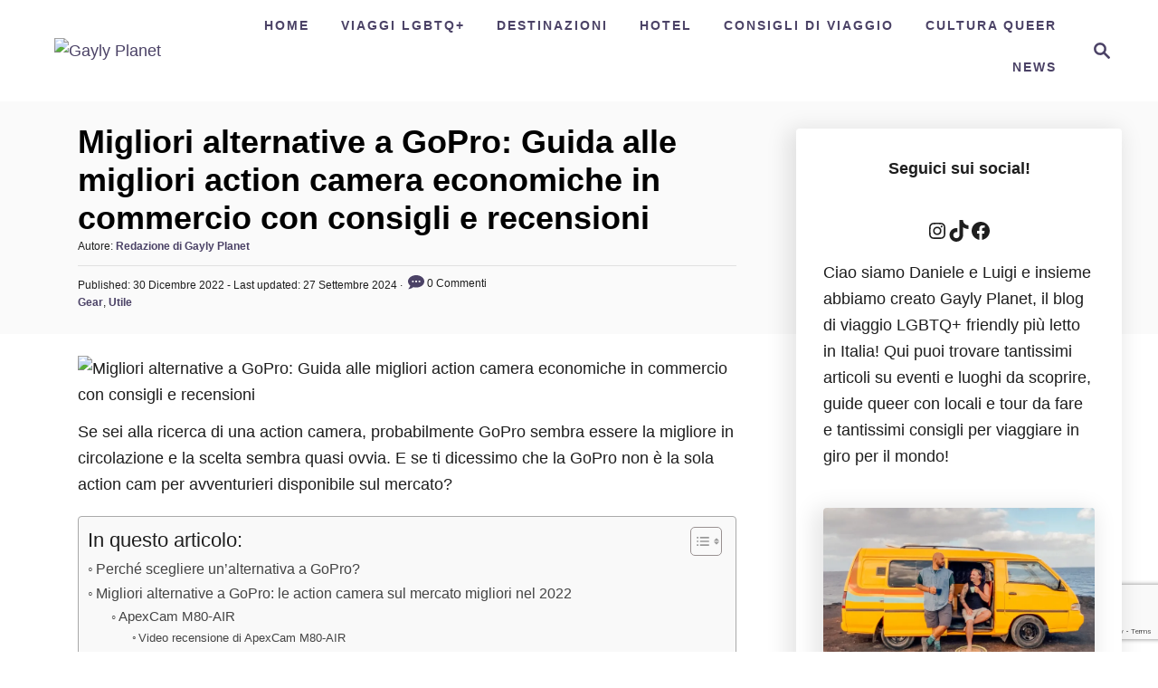

--- FILE ---
content_type: text/html; charset=UTF-8
request_url: https://www.wearegaylyplanet.com/migliori-alternative-gopro/
body_size: 49273
content:
<!DOCTYPE html><html lang="it-IT">
	<head>
				<meta charset="UTF-8">
		<meta name="viewport" content="width=device-width, initial-scale=1.0">
		<meta http-equiv="X-UA-Compatible" content="ie=edge">
		<script class="map_advanced_shield" type="text/javascript" data-no-minify="1" data-no-optimize="1" data-no-defer="1" consent-skip-blocker="1" nowprocket data-cfasync="false">
var map_full_config={"config_origin":"myagileprivacy_native","mapx_ga4":0,"map_wl":0,"map_js_basedirectory":"https:\/\/www.wearegaylyplanet.com\/wp-content\/plugins\/myagileprivacy\/local-cache\/my-agile-privacy\/","map_lang_code":"it","cookie_reset_timestamp":null,"cookie_api_key_remote_id_map_active":{"google_analytics":"map_cookie_15","facebook_remarketing":"map_cookie_43","googlefonts":"map_cookie_33","google_maps":"map_cookie_17","facebook_like":"map_cookie_3"},"cookie_api_key_remote_id_map_detectable":{"my_agile_pixel_ga":"map_cookie_407","google_tag_manager":"map_cookie_30","stape":"map_cookie_469","akamai":"map_cookie_79","ally_widget":"map_cookie_478","burst_statistics":"map_cookie_479","cloudinary":"map_cookie_446","font_awesome":"map_cookie_385","matomo_on_premise":"map_cookie_404","quic_cloud":"map_cookie_435","stripe":"map_cookie_388","tabnav":"map_cookie_480","vimeo":"map_cookie_31","vik_booking":"map_cookie_420","youtube":"map_cookie_25","microsoft_ads":"map_cookie_66","active_campaign_site_tracking":"map_cookie_390","addtoany":"map_cookie_27","adobe_analytics":"map_cookie_86","adobe_fonts":"map_cookie_447","adroll":"map_cookie_96","amazon_advertising":"map_cookie_393","apple_pay":"map_cookie_442","sendinblue":"map_cookie_121","calendly":"map_cookie_403","capterra_badge":"map_cookie_454","capterra_tracking":"map_cookie_455","cleantalk":"map_cookie_461","climate_levels":"map_cookie_433","cloudflare_turnstile":"map_cookie_473","cloudflare_web_analytics":"map_cookie_439","crazyegg":"map_cookie_54","criteo":"map_cookie_9","disqus":"map_cookie_2","elfsight_widget":"map_cookie_476","facebook_messenger":"map_cookie_384","fareharbor":"map_cookie_453","feedaty_widget":"map_cookie_460","getresponse":"map_cookie_163","google_audience_manager_audience_extension":"map_cookie_100","google_adsense":"map_cookie_12","google_oauth":"map_cookie_481","google_pay":"map_cookie_443","google_recaptcha":"map_cookie_74","google_translate_widget":"map_cookie_417","gravatar":"map_cookie_400","hcaptcha":"map_cookie_437","hearthis_widget":"map_cookie_457","hotel_cc":"map_cookie_434","hoteldoor":"map_cookie_471","hotjar":"map_cookie_136","hubspot_analytics":"map_cookie_283","hubspot_crm":"map_cookie_450","jetpack":"map_cookie_392","klaviyo":"map_cookie_463","sitewit":"map_cookie_448","landbot":"map_cookie_431","leadchampion":"map_cookie_472","leadforensics":"map_cookie_440","leadfeeder_tracking":"map_cookie_418","lead_rebel":"map_cookie_449","linkedin_ads":"map_cookie_396","linkedin":"map_cookie_382","livechat":"map_cookie_42","madeep":"map_cookie_413","mailchimp_widget":"map_cookie_317","matomo_cloud":"map_cookie_405","metricool":"map_cookie_419","microsoft_clarity":"map_cookie_387","monetyzer":"map_cookie_428","google_ads":"map_cookie_29","mr_preno":"map_cookie_414","my_agile_pixel_fbq":"map_cookie_408","my_agile_pixel_tiktok":"map_cookie_409","Nexi":"map_cookie_445","nytroseo":"map_cookie_475","octorate":"map_cookie_412","onesignal":"map_cookie_430","open_street_map":"map_cookie_436","outbrain":"map_cookie_210","pinterest_conversion_tag":"map_cookie_395","plerdy":"map_cookie_464","poinzilla":"map_cookie_465","paypal":"map_cookie_172","shopify_button":"map_cookie_458","linkedin_widget":"map_cookie_6","twitter_widget":"map_cookie_5","pinterest_social_widget":"map_cookie_422","quantcast":"map_cookie_429","tik_tok":"map_cookie_406","rolex":"map_cookie_432","satispay":"map_cookie_444","scalapay_widget":"map_cookie_470","sentry":"map_cookie_438","shinystat":"map_cookie_24","simplybook":"map_cookie_425","sitebehaviour":"map_cookie_466","smartsuppchat":"map_cookie_424","smoobu_widget":"map_cookie_474","snazzy_maps":"map_cookie_423","soundcloud_widget":"map_cookie_401","statcounter":"map_cookie_462","bdow_all":"map_cookie_451","survey_monkey":"map_cookie_158","taboola":"map_cookie_220","tawkto_widget":"map_cookie_150","teads_pixel":"map_cookie_456","tik_tok_analytics":"map_cookie_452","triptease":"map_cookie_399","trustindex_widget":"map_cookie_459","trustpilot_widget":"map_cookie_397","vdo_ai":"map_cookie_441","ve_interactive":"map_cookie_398","visitortracking":"map_cookie_467","localweb_messenger":"map_cookie_410","activecampaign_widget":"map_cookie_415","google_form_widget":"map_cookie_477","widget_instagram":"map_cookie_47","widget_jotform":"map_cookie_164","mailerlite_widget":"map_cookie_416","mapbox":"map_cookie_301","spotify_widget":"map_cookie_308","tidio_chat":"map_cookie_391","wisernotify":"map_cookie_468","wistia":"map_cookie_302","yandex_metrica":"map_cookie_389","zemanta":"map_cookie_427"},"cookie_api_key_remote_id_map_blocked_without_notification":[],"map_cookies_always_allowed":[],"cookie_api_key_friendly_name_map":{"google_analytics":{"desc":"Google Analytics","is_necessary":true},"facebook_remarketing":{"desc":"Facebook Remarketing","is_necessary":true},"googlefonts":{"desc":"Google Fonts","is_necessary":true},"google_maps":{"desc":"Google Maps widget","is_necessary":true},"facebook_like":{"desc":"Pulsante Mi Piace e widget sociali di Facebook","is_necessary":true},"my_agile_pixel_ga":{"desc":"My Agile Pixel &#8211; Google Analytics","is_necessary":true},"google_tag_manager":{"desc":"Google Tag Manager","is_necessary":true},"stape":{"desc":"Stape","is_necessary":true},"akamai":{"desc":"Akamai Content Delivery Network","is_necessary":true},"ally_widget":{"desc":"Ally","is_necessary":true},"burst_statistics":{"desc":"Burst Statistics","is_necessary":true},"cloudinary":{"desc":"Cloudinary","is_necessary":true},"font_awesome":{"desc":"Font Awesome","is_necessary":true},"matomo_on_premise":{"desc":"Matomo (On Premise)","is_necessary":true},"quic_cloud":{"desc":"QUIC.cloud","is_necessary":true},"stripe":{"desc":"Stripe","is_necessary":true},"tabnav":{"desc":"tabnav","is_necessary":true},"vimeo":{"desc":"Video Vimeo","is_necessary":true},"vik_booking":{"desc":"Vik Booking","is_necessary":true},"youtube":{"desc":"Widget Video YouTube","is_necessary":true},"microsoft_ads":{"desc":"Microsoft Advertising","is_necessary":true},"active_campaign_site_tracking":{"desc":"ActiveCampaign Site Tracking","is_necessary":true},"addtoany":{"desc":"AddToAny","is_necessary":true},"adobe_analytics":{"desc":"Adobe Analytics","is_necessary":true},"adobe_fonts":{"desc":"Adobe Fonts","is_necessary":true},"adroll":{"desc":"AdRoll","is_necessary":true},"amazon_advertising":{"desc":"Amazon Advertising","is_necessary":true},"apple_pay":{"desc":"Apple Pay","is_necessary":true},"sendinblue":{"desc":"Brevo","is_necessary":true},"calendly":{"desc":"Calendly Widget","is_necessary":true},"capterra_badge":{"desc":"Capterra Badge","is_necessary":true},"capterra_tracking":{"desc":"Capterra Tracking","is_necessary":true},"cleantalk":{"desc":"CleanTalk","is_necessary":true},"climate_levels":{"desc":"Climate Levels","is_necessary":true},"cloudflare_turnstile":{"desc":"Cloudflare Turnstile","is_necessary":true},"cloudflare_web_analytics":{"desc":"Cloudflare Web Analytics","is_necessary":true},"crazyegg":{"desc":"Crazy Egg","is_necessary":true},"criteo":{"desc":"Criteo","is_necessary":true},"disqus":{"desc":"Disqus","is_necessary":true},"elfsight_widget":{"desc":"Elfsight Widget","is_necessary":true},"facebook_messenger":{"desc":"Facebook Messenger Chat","is_necessary":true},"fareharbor":{"desc":"FareHarbor","is_necessary":true},"feedaty_widget":{"desc":"Feedaty widget","is_necessary":true},"getresponse":{"desc":"GetResponse","is_necessary":true},"google_audience_manager_audience_extension":{"desc":"Google Ad Manager Audience Extension","is_necessary":true},"google_adsense":{"desc":"Google AdSense","is_necessary":true},"google_oauth":{"desc":"Google OAuth","is_necessary":true},"google_pay":{"desc":"Google Pay","is_necessary":true},"google_recaptcha":{"desc":"Google reCAPTCHA","is_necessary":true},"google_translate_widget":{"desc":"Google Translate Widget","is_necessary":true},"gravatar":{"desc":"Gravatar","is_necessary":true},"hcaptcha":{"desc":"hCaptcha","is_necessary":true},"hearthis_widget":{"desc":"hearthis.at Widget","is_necessary":true},"hotel_cc":{"desc":"Hotel.cc","is_necessary":true},"hoteldoor":{"desc":"Hoteldoor","is_necessary":true},"hotjar":{"desc":"Hotjar Heat Maps &amp; Recordings","is_necessary":true},"hubspot_analytics":{"desc":"HubSpot Analytics","is_necessary":true},"hubspot_crm":{"desc":"HubSpot CRM","is_necessary":true},"jetpack":{"desc":"Jetpack","is_necessary":true},"klaviyo":{"desc":"Klaviyo","is_necessary":true},"sitewit":{"desc":"Kliken (Sitewit)","is_necessary":true},"landbot":{"desc":"Landbot","is_necessary":true},"leadchampion":{"desc":"Lead Champion","is_necessary":true},"leadforensics":{"desc":"Lead Forensics","is_necessary":true},"leadfeeder_tracking":{"desc":"Leadfeeder Tracking","is_necessary":true},"lead_rebel":{"desc":"leadREBEL","is_necessary":true},"linkedin_ads":{"desc":"LinkedIn Ads","is_necessary":true},"linkedin":{"desc":"LinkedIn Insight Tag","is_necessary":true},"livechat":{"desc":"LiveChat Widget","is_necessary":true},"madeep":{"desc":"Madeep","is_necessary":true},"mailchimp_widget":{"desc":"MailChimp Widget","is_necessary":true},"matomo_cloud":{"desc":"Matomo (Cloud)","is_necessary":true},"metricool":{"desc":"Metricool","is_necessary":true},"microsoft_clarity":{"desc":"Microsoft Clarity","is_necessary":true},"monetyzer":{"desc":"Monetyzer","is_necessary":true},"google_ads":{"desc":"Monitoraggio conversioni di Google Ads","is_necessary":true},"mr_preno":{"desc":"Mr PRENO","is_necessary":true},"my_agile_pixel_fbq":{"desc":"My Agile Pixel &#8211; Facebook Remarketing","is_necessary":true},"my_agile_pixel_tiktok":{"desc":"My Agile Pixel &#8211; TikTok Pixel","is_necessary":true},"Nexi":{"desc":"Nexi","is_necessary":true},"nytroseo":{"desc":"Nytro Seo","is_necessary":true},"octorate":{"desc":"Octorate","is_necessary":true},"onesignal":{"desc":"OneSignal","is_necessary":true},"open_street_map":{"desc":"Open Street Map","is_necessary":true},"outbrain":{"desc":"Outbrain","is_necessary":true},"pinterest_conversion_tag":{"desc":"Pinterest Conversion Tag","is_necessary":true},"plerdy":{"desc":"Plerdy","is_necessary":true},"poinzilla":{"desc":"Poinzilla","is_necessary":true},"paypal":{"desc":"Pulsante e widget di PayPal","is_necessary":true},"shopify_button":{"desc":"Pulsante e widget di Shopify","is_necessary":true},"linkedin_widget":{"desc":"Pulsante e widget sociali di Linkedin","is_necessary":true},"twitter_widget":{"desc":"Pulsante Tweet e widget sociali di Twitter &#8211; X","is_necessary":true},"pinterest_social_widget":{"desc":"Pulsante \u201cPin it\u201d e widget sociali di Pinterest","is_necessary":true},"quantcast":{"desc":"Quantcast Advertise","is_necessary":true},"tik_tok":{"desc":"Remarketing TikTok","is_necessary":true},"rolex":{"desc":"Rolex","is_necessary":true},"satispay":{"desc":"Satispay","is_necessary":true},"scalapay_widget":{"desc":"Scalapay","is_necessary":true},"sentry":{"desc":"Sentry","is_necessary":true},"shinystat":{"desc":"ShinyStat","is_necessary":true},"simplybook":{"desc":"SimplyBook","is_necessary":true},"sitebehaviour":{"desc":"SiteBehaviour","is_necessary":true},"smartsuppchat":{"desc":"Smartsupp","is_necessary":true},"smoobu_widget":{"desc":"Smoobu","is_necessary":true},"snazzy_maps":{"desc":"Snazzy Maps","is_necessary":true},"soundcloud_widget":{"desc":"SoundCloud Widget","is_necessary":true},"statcounter":{"desc":"Statcounter","is_necessary":true},"bdow_all":{"desc":"SumoMe \/ Bdow","is_necessary":true},"survey_monkey":{"desc":"SurveyMonkey Widget","is_necessary":true},"taboola":{"desc":"Taboola","is_necessary":true},"tawkto_widget":{"desc":"Tawk.to Widget","is_necessary":true},"teads_pixel":{"desc":"Teads Universal Pixel","is_necessary":true},"tik_tok_analytics":{"desc":"TikTok Analytics","is_necessary":true},"triptease":{"desc":"Triptease.io","is_necessary":true},"trustindex_widget":{"desc":"Trustindex widget","is_necessary":true},"trustpilot_widget":{"desc":"TrustPilot widget","is_necessary":true},"vdo_ai":{"desc":"Vdo.ai","is_necessary":true},"ve_interactive":{"desc":"Ve Interactive","is_necessary":true},"visitortracking":{"desc":"VisitorTracking","is_necessary":true},"localweb_messenger":{"desc":"Web Instant Messenger","is_necessary":true},"activecampaign_widget":{"desc":"Widget ActiveCampaign","is_necessary":true},"google_form_widget":{"desc":"Widget Google Form","is_necessary":true},"widget_instagram":{"desc":"Widget Instagram","is_necessary":true},"widget_jotform":{"desc":"Widget JotForm","is_necessary":true},"mailerlite_widget":{"desc":"Widget MailerLite","is_necessary":true},"mapbox":{"desc":"Widget Mapbox","is_necessary":true},"spotify_widget":{"desc":"Widget Spotify","is_necessary":true},"tidio_chat":{"desc":"Widget Tidio Live Chat","is_necessary":true},"wisernotify":{"desc":"Wisernotify","is_necessary":true},"wistia":{"desc":"Wistia","is_necessary":true},"yandex_metrica":{"desc":"Yandex Metrica","is_necessary":true},"zemanta":{"desc":"Zemanta","is_necessary":true}},"cookie_api_key_not_to_block":["google_analytics"],"enforce_youtube_privacy":0,"enforce_youtube_privacy_v2":0,"video_advanced_privacy":1,"manifest_assoc":{"purposes-lv.json":{"filename":"purposes-lv-1.0.22.json","version":"1.0.22"},"cookie-shield.js":{"filename":"cookie-shield-1.3.69.js","version":"1.3.69"},"purposes-sr.json":{"filename":"purposes-sr-1.0.22.json","version":"1.0.22"},"purposes-nl.json":{"filename":"purposes-nl-1.0.22.json","version":"1.0.22"},"common-tr.json":{"filename":"common-tr-1.0.22.json","version":"1.0.22"},"common-no.json":{"filename":"common-no-1.0.22.json","version":"1.0.22"},"purposes-de.json":{"filename":"purposes-de-1.0.22.json","version":"1.0.22"},"purposes-cs.json":{"filename":"purposes-cs-1.0.22.json","version":"1.0.22"},"common-sq.json":{"filename":"common-sq-1.0.22.json","version":"1.0.22"},"common-hr.json":{"filename":"common-hr-1.0.22.json","version":"1.0.22"},"common-bg.json":{"filename":"common-bg-1.0.22.json","version":"1.0.22"},"purposes-bs.json":{"filename":"purposes-bs-1.0.22.json","version":"1.0.22"},"common-sl.json":{"filename":"common-sl-1.0.22.json","version":"1.0.22"},"common-el.json":{"filename":"common-el-1.0.22.json","version":"1.0.22"},"purposes-sv.json":{"filename":"purposes-sv-1.0.22.json","version":"1.0.22"},"purposes-ca.json":{"filename":"purposes-ca-1.0.22.json","version":"1.0.22"},"common-mk.json":{"filename":"common-mk-1.0.22.json","version":"1.0.22"},"common-ro.json":{"filename":"common-ro-1.0.22.json","version":"1.0.22"},"purposes-uk.json":{"filename":"purposes-uk-1.0.22.json","version":"1.0.22"},"purposes-sl.json":{"filename":"purposes-sl-1.0.22.json","version":"1.0.22"},"common-da.json":{"filename":"common-da-1.0.22.json","version":"1.0.22"},"purposes-es.json":{"filename":"purposes-es-1.0.22.json","version":"1.0.22"},"purposes-et.json":{"filename":"purposes-et-1.0.22.json","version":"1.0.22"},"purposes-no.json":{"filename":"purposes-no-1.0.22.json","version":"1.0.22"},"common-it.json":{"filename":"common-it-1.0.22.json","version":"1.0.22"},"purposes-da.json":{"filename":"purposes-da-1.0.22.json","version":"1.0.22"},"common-es.json":{"filename":"common-es-1.0.22.json","version":"1.0.22"},"purposes-hu.json":{"filename":"purposes-hu-1.0.22.json","version":"1.0.22"},"purposes-pl.json":{"filename":"purposes-pl-1.0.22.json","version":"1.0.22"},"purposes-el.json":{"filename":"purposes-el-1.0.22.json","version":"1.0.22"},"MyAgilePrivacyIabTCF.js":{"filename":"MyAgilePrivacyIabTCF-1.0.22.js","version":"1.0.22"},"common-nl.json":{"filename":"common-nl-1.0.22.json","version":"1.0.22"},"purposes-fi.json":{"filename":"purposes-fi-1.0.22.json","version":"1.0.22"},"common-en.json":{"filename":"common-en-1.0.22.json","version":"1.0.22"},"purposes-pt.json":{"filename":"purposes-pt-1.0.22.json","version":"1.0.22"},"common-fi.json":{"filename":"common-fi-1.0.22.json","version":"1.0.22"},"common-sr.json":{"filename":"common-sr-1.0.22.json","version":"1.0.22"},"common-et.json":{"filename":"common-et-1.0.22.json","version":"1.0.22"},"common-pl.json":{"filename":"common-pl-1.0.22.json","version":"1.0.22"},"purposes-sq.json":{"filename":"purposes-sq-1.0.22.json","version":"1.0.22"},"common-cs.json":{"filename":"common-cs-1.0.22.json","version":"1.0.22"},"common-pt.json":{"filename":"common-pt-1.0.22.json","version":"1.0.22"},"common-hu.json":{"filename":"common-hu-1.0.22.json","version":"1.0.22"},"common-lv.json":{"filename":"common-lv-1.0.22.json","version":"1.0.22"},"vendor-list.json":{"filename":"vendor-list-1.0.22.json","version":"1.0.22"},"purposes-ro.json":{"filename":"purposes-ro-1.0.22.json","version":"1.0.22"},"common-sk.json":{"filename":"common-sk-1.0.22.json","version":"1.0.22"},"purposes-tr.json":{"filename":"purposes-tr-1.0.22.json","version":"1.0.22"},"common-bs.json":{"filename":"common-bs-1.0.22.json","version":"1.0.22"},"purposes-bg.json":{"filename":"purposes-bg-1.0.22.json","version":"1.0.22"},"purposes-hr.json":{"filename":"purposes-hr-1.0.22.json","version":"1.0.22"},"common-sv.json":{"filename":"common-sv-1.0.22.json","version":"1.0.22"},"googleVendors.json":{"filename":"googleVendors-1.0.22.json","version":"1.0.22"},"common-uk.json":{"filename":"common-uk-1.0.22.json","version":"1.0.22"},"purposes-ru.json":{"filename":"purposes-ru-1.0.22.json","version":"1.0.22"},"purposes-lt.json":{"filename":"purposes-lt-1.0.22.json","version":"1.0.22"},"common-lt.json":{"filename":"common-lt-1.0.22.json","version":"1.0.22"},"common-ru.json":{"filename":"common-ru-1.0.22.json","version":"1.0.22"},"purposes-en.json":{"filename":"purposes-en-1.0.22.json","version":"1.0.22"},"common-ca.json":{"filename":"common-ca-1.0.22.json","version":"1.0.22"},"purposes-mk.json":{"filename":"purposes-mk-1.0.22.json","version":"1.0.22"},"common-de.json":{"filename":"common-de-1.0.22.json","version":"1.0.22"},"purposes-fr.json":{"filename":"purposes-fr-1.0.22.json","version":"1.0.22"},"common-fr.json":{"filename":"common-fr-1.0.22.json","version":"1.0.22"},"purposes-sk.json":{"filename":"purposes-sk-1.0.22.json","version":"1.0.22"},"purposes-it.json":{"filename":"purposes-it-1.0.22.json","version":"1.0.22"}},"js_shield_url":"https:\/\/www.wearegaylyplanet.com\/wp-content\/plugins\/myagileprivacy\/local-cache\/my-agile-privacy\/cookie-shield-1.3.69.js","main_frontend_js":null,"frontend_css":[],"load_iab_tcf":false,"iab_tcf_script_url":null,"enable_microsoft_cmode":null,"cmode_microsoft_default_consent_obj":null,"enable_clarity_cmode":null,"cmode_clarity_default_consent_obj":null,"enable_cmode_v2":null,"cmode_v2_implementation_type":null,"enable_cmode_url_passthrough":null,"cmode_v2_forced_off_ga4_advanced":null,"cmode_v2_default_consent_obj":null,"cmode_v2_js_on_error":true,"shield_added_pattern":{"js_patterns_src":[]},"early_gcmode":true,"frontend_regulation":"opt-in"};

</script>
<script class="map_advanced_shield" type="text/javascript" src="https://www.wearegaylyplanet.com/wp-content/plugins/myagileprivacy/local-cache/my-agile-privacy/cookie-shield-1.3.69.js" data-no-minify="1" data-no-optimize="1" data-no-defer="1" consent-skip-blocker="1" nowprocket data-cfasync="false"></script>
<meta name='robots' content='index, follow, max-image-preview:large, max-snippet:-1, max-video-preview:-1' />
	<style>img:is([sizes="auto" i], [sizes^="auto," i]) { contain-intrinsic-size: 3000px 1500px }</style>
	
<!-- Google Tag Manager for WordPress by gtm4wp.com -->
<script data-cfasync="false" data-pagespeed-no-defer>
	var gtm4wp_datalayer_name = "dataLayer";
	var dataLayer = dataLayer || [];
</script>
<!-- End Google Tag Manager for WordPress by gtm4wp.com -->
	<!-- This site is optimized with the Yoast SEO plugin v26.7 - https://yoast.com/wordpress/plugins/seo/ -->
	<title>Migliori alternative a GoPro: Guida alle migliori action camera economiche in commercio con consigli e recensioni: Guida 2026</title>
	<meta name="description" content="Se cerchi un’alternativa alla GoPro in questa guida troverai le migliori alternative e le action camera economiche in commercio da prendere." />
	<link rel="canonical" href="https://www.wearegaylyplanet.com/migliori-alternative-gopro/" />
	<meta property="og:locale" content="it_IT" />
	<meta property="og:type" content="article" />
	<meta property="og:title" content="Migliori alternative a GoPro: Guida alle migliori action camera economiche in commercio con consigli e recensioni: Guida 2026" />
	<meta property="og:description" content="Se cerchi un’alternativa alla GoPro in questa guida troverai le migliori alternative e le action camera economiche in commercio da prendere." />
	<meta property="og:url" content="https://www.wearegaylyplanet.com/migliori-alternative-gopro/" />
	<meta property="og:site_name" content="Gayly Planet" />
	<meta property="article:publisher" content="https://www.facebook.com/TheGaylyPlanet/" />
	<meta property="article:published_time" content="2022-12-30T06:00:00+00:00" />
	<meta property="article:modified_time" content="2024-09-27T10:38:24+00:00" />
	<meta property="og:image" content="https://www.wearegaylyplanet.com/wp-content/uploads/2022/03/action-camera-alternative-gopro.jpg" />
	<meta property="og:image:width" content="1280" />
	<meta property="og:image:height" content="720" />
	<meta property="og:image:type" content="image/jpeg" />
	<meta name="author" content="Redazione di Gayly Planet" />
	<meta name="twitter:card" content="summary_large_image" />
	<meta name="twitter:creator" content="@Gayly_Planet" />
	<meta name="twitter:site" content="@Gayly_Planet" />
	<script type="application/ld+json" class="yoast-schema-graph">{"@context":"https://schema.org","@graph":[{"@type":"Article","@id":"https://www.wearegaylyplanet.com/migliori-alternative-gopro/#article","isPartOf":{"@id":"https://www.wearegaylyplanet.com/migliori-alternative-gopro/"},"author":{"name":"Redazione di Gayly Planet","@id":"https://www.wearegaylyplanet.com/#/schema/person/1fec465a976648b40af02454ede66e5d"},"headline":"Migliori alternative a GoPro: Guida alle migliori action camera economiche in commercio con consigli e recensioni","datePublished":"2022-12-30T06:00:00+00:00","dateModified":"2024-09-27T10:38:24+00:00","mainEntityOfPage":{"@id":"https://www.wearegaylyplanet.com/migliori-alternative-gopro/"},"wordCount":2223,"commentCount":0,"publisher":{"@id":"https://www.wearegaylyplanet.com/#organization"},"image":{"@id":"https://www.wearegaylyplanet.com/migliori-alternative-gopro/#primaryimage"},"thumbnailUrl":"https://www.wearegaylyplanet.com/wp-content/uploads/2022/03/action-camera-alternative-gopro.jpg","keywords":["action camera","alternative gopro","gopro"],"articleSection":["Gear","Utile"],"inLanguage":"it-IT","potentialAction":[{"@type":"CommentAction","name":"Comment","target":["https://www.wearegaylyplanet.com/migliori-alternative-gopro/#respond"]}]},{"@type":"WebPage","@id":"https://www.wearegaylyplanet.com/migliori-alternative-gopro/","url":"https://www.wearegaylyplanet.com/migliori-alternative-gopro/","name":"Migliori alternative a GoPro: Guida alle migliori action camera economiche in commercio con consigli e recensioni: Guida 2026","isPartOf":{"@id":"https://www.wearegaylyplanet.com/#website"},"primaryImageOfPage":{"@id":"https://www.wearegaylyplanet.com/migliori-alternative-gopro/#primaryimage"},"image":{"@id":"https://www.wearegaylyplanet.com/migliori-alternative-gopro/#primaryimage"},"thumbnailUrl":"https://www.wearegaylyplanet.com/wp-content/uploads/2022/03/action-camera-alternative-gopro.jpg","datePublished":"2022-12-30T06:00:00+00:00","dateModified":"2024-09-27T10:38:24+00:00","description":"Se cerchi un’alternativa alla GoPro in questa guida troverai le migliori alternative e le action camera economiche in commercio da prendere.","breadcrumb":{"@id":"https://www.wearegaylyplanet.com/migliori-alternative-gopro/#breadcrumb"},"inLanguage":"it-IT","potentialAction":[{"@type":"ReadAction","target":["https://www.wearegaylyplanet.com/migliori-alternative-gopro/"]}]},{"@type":"ImageObject","inLanguage":"it-IT","@id":"https://www.wearegaylyplanet.com/migliori-alternative-gopro/#primaryimage","url":"https://www.wearegaylyplanet.com/wp-content/uploads/2022/03/action-camera-alternative-gopro.jpg","contentUrl":"https://www.wearegaylyplanet.com/wp-content/uploads/2022/03/action-camera-alternative-gopro.jpg","width":1280,"height":720},{"@type":"BreadcrumbList","@id":"https://www.wearegaylyplanet.com/migliori-alternative-gopro/#breadcrumb","itemListElement":[{"@type":"ListItem","position":1,"name":"Home","item":"https://www.wearegaylyplanet.com/"},{"@type":"ListItem","position":2,"name":"Migliori alternative a GoPro: Guida alle migliori action camera economiche in commercio con consigli e recensioni"}]},{"@type":"WebSite","@id":"https://www.wearegaylyplanet.com/#website","url":"https://www.wearegaylyplanet.com/","name":"Gayly Planet","description":"It's a Gayly Planet!","publisher":{"@id":"https://www.wearegaylyplanet.com/#organization"},"potentialAction":[{"@type":"SearchAction","target":{"@type":"EntryPoint","urlTemplate":"https://www.wearegaylyplanet.com/?s={search_term_string}"},"query-input":{"@type":"PropertyValueSpecification","valueRequired":true,"valueName":"search_term_string"}}],"inLanguage":"it-IT"},{"@type":"Organization","@id":"https://www.wearegaylyplanet.com/#organization","name":"Gayly Planet","url":"https://www.wearegaylyplanet.com/","logo":{"@type":"ImageObject","inLanguage":"it-IT","@id":"https://www.wearegaylyplanet.com/#/schema/logo/image/","url":"https://www.wearegaylyplanet.com/wp-content/uploads/2022/11/dati-strutturati.jpg","contentUrl":"https://www.wearegaylyplanet.com/wp-content/uploads/2022/11/dati-strutturati.jpg","width":112,"height":112,"caption":"Gayly Planet"},"image":{"@id":"https://www.wearegaylyplanet.com/#/schema/logo/image/"},"sameAs":["https://www.facebook.com/TheGaylyPlanet/","https://x.com/Gayly_Planet","https://www.instagram.com/gaylyplanet/?hl=it"]},{"@type":"Person","@id":"https://www.wearegaylyplanet.com/#/schema/person/1fec465a976648b40af02454ede66e5d","name":"Redazione di Gayly Planet","image":{"@type":"ImageObject","inLanguage":"it-IT","@id":"https://www.wearegaylyplanet.com/#/schema/person/image/","url":"https://secure.gravatar.com/avatar/e0404fc9376085ac184bd07f2454a396dc1cdc92f61b37292b4fa2246b6e3160?s=96&d=wavatar&r=g","contentUrl":"https://secure.gravatar.com/avatar/e0404fc9376085ac184bd07f2454a396dc1cdc92f61b37292b4fa2246b6e3160?s=96&d=wavatar&r=g","caption":"Redazione di Gayly Planet"},"description":"Ciao, questa è la Redazione di Gayly Planet, il blog di viaggi pensato la comunità LGBTQ+ più letto in Italia! Qui puoi trovare consigli di viaggio, guide e curiosità queer e luoghi da scoprire insieme!","url":"https://www.wearegaylyplanet.com/author/luigi/"}]}</script>
	<!-- / Yoast SEO plugin. -->


<link rel='dns-prefetch' href='//scripts.mediavine.com' />
<link rel='dns-prefetch' href='//www.googletagmanager.com' />
<link rel="alternate" type="application/rss+xml" title="Gayly Planet &raquo; Feed" href="https://www.wearegaylyplanet.com/feed/" />
<link rel="alternate" type="application/rss+xml" title="Gayly Planet &raquo; Feed dei commenti" href="https://www.wearegaylyplanet.com/comments/feed/" />
<link rel="alternate" type="application/rss+xml" title="Gayly Planet &raquo; Migliori alternative a GoPro: Guida alle migliori action camera economiche in commercio con consigli e recensioni Feed dei commenti" href="https://www.wearegaylyplanet.com/migliori-alternative-gopro/feed/" />
<style type="text/css" id="mv-trellis-custom-css">:root{--mv-trellis-font-body:system,BlinkMacSystemFont,-apple-system,".SFNSText-Regular","San Francisco","Roboto","Segoe UI","Helvetica Neue","Lucida Grande",sans-serif;--mv-trellis-font-heading:system,BlinkMacSystemFont,-apple-system,".SFNSText-Regular","San Francisco","Roboto","Segoe UI","Helvetica Neue","Lucida Grande",sans-serif;--mv-trellis-font-size-ex-sm:0.750375rem;--mv-trellis-font-size-sm:0.984375rem;--mv-trellis-font-size:1.125rem;--mv-trellis-font-size-lg:1.265625rem;--mv-trellis-max-logo-size:75px;--mv-trellis-gutter-small:24px;--mv-trellis-gutter:48px;--mv-trellis-gutter-double:96px;--mv-trellis-gutter-large:96px;--mv-trellis-wisteria-desktop-logo-width:187.33333333333px;--mv-trellis-color-background-accent:#fafafa;--mv-trellis-h1-font-size:2.25rem;}</style><!-- www.wearegaylyplanet.com is managing ads with Advanced Ads 2.0.16 – https://wpadvancedads.com/ --><script id="weare-ready">
			window.advanced_ads_ready=function(e,a){a=a||"complete";var d=function(e){return"interactive"===a?"loading"!==e:"complete"===e};d(document.readyState)?e():document.addEventListener("readystatechange",(function(a){d(a.target.readyState)&&e()}),{once:"interactive"===a})},window.advanced_ads_ready_queue=window.advanced_ads_ready_queue||[];		</script>
		<style id='classic-theme-styles-inline-css' type='text/css'>
/*! This file is auto-generated */
.wp-block-button__link{color:#fff;background-color:#32373c;border-radius:9999px;box-shadow:none;text-decoration:none;padding:calc(.667em + 2px) calc(1.333em + 2px);font-size:1.125em}.wp-block-file__button{background:#32373c;color:#fff;text-decoration:none}
</style>
<style id='global-styles-inline-css' type='text/css'>
:root{--wp--preset--aspect-ratio--square: 1;--wp--preset--aspect-ratio--4-3: 4/3;--wp--preset--aspect-ratio--3-4: 3/4;--wp--preset--aspect-ratio--3-2: 3/2;--wp--preset--aspect-ratio--2-3: 2/3;--wp--preset--aspect-ratio--16-9: 16/9;--wp--preset--aspect-ratio--9-16: 9/16;--wp--preset--color--black: #000000;--wp--preset--color--cyan-bluish-gray: #abb8c3;--wp--preset--color--white: #ffffff;--wp--preset--color--pale-pink: #f78da7;--wp--preset--color--vivid-red: #cf2e2e;--wp--preset--color--luminous-vivid-orange: #ff6900;--wp--preset--color--luminous-vivid-amber: #fcb900;--wp--preset--color--light-green-cyan: #7bdcb5;--wp--preset--color--vivid-green-cyan: #00d084;--wp--preset--color--pale-cyan-blue: #8ed1fc;--wp--preset--color--vivid-cyan-blue: #0693e3;--wp--preset--color--vivid-purple: #9b51e0;--wp--preset--gradient--vivid-cyan-blue-to-vivid-purple: linear-gradient(135deg,rgba(6,147,227,1) 0%,rgb(155,81,224) 100%);--wp--preset--gradient--light-green-cyan-to-vivid-green-cyan: linear-gradient(135deg,rgb(122,220,180) 0%,rgb(0,208,130) 100%);--wp--preset--gradient--luminous-vivid-amber-to-luminous-vivid-orange: linear-gradient(135deg,rgba(252,185,0,1) 0%,rgba(255,105,0,1) 100%);--wp--preset--gradient--luminous-vivid-orange-to-vivid-red: linear-gradient(135deg,rgba(255,105,0,1) 0%,rgb(207,46,46) 100%);--wp--preset--gradient--very-light-gray-to-cyan-bluish-gray: linear-gradient(135deg,rgb(238,238,238) 0%,rgb(169,184,195) 100%);--wp--preset--gradient--cool-to-warm-spectrum: linear-gradient(135deg,rgb(74,234,220) 0%,rgb(151,120,209) 20%,rgb(207,42,186) 40%,rgb(238,44,130) 60%,rgb(251,105,98) 80%,rgb(254,248,76) 100%);--wp--preset--gradient--blush-light-purple: linear-gradient(135deg,rgb(255,206,236) 0%,rgb(152,150,240) 100%);--wp--preset--gradient--blush-bordeaux: linear-gradient(135deg,rgb(254,205,165) 0%,rgb(254,45,45) 50%,rgb(107,0,62) 100%);--wp--preset--gradient--luminous-dusk: linear-gradient(135deg,rgb(255,203,112) 0%,rgb(199,81,192) 50%,rgb(65,88,208) 100%);--wp--preset--gradient--pale-ocean: linear-gradient(135deg,rgb(255,245,203) 0%,rgb(182,227,212) 50%,rgb(51,167,181) 100%);--wp--preset--gradient--electric-grass: linear-gradient(135deg,rgb(202,248,128) 0%,rgb(113,206,126) 100%);--wp--preset--gradient--midnight: linear-gradient(135deg,rgb(2,3,129) 0%,rgb(40,116,252) 100%);--wp--preset--font-size--small: 13px;--wp--preset--font-size--medium: 20px;--wp--preset--font-size--large: 36px;--wp--preset--font-size--x-large: 42px;--wp--preset--spacing--20: 0.44rem;--wp--preset--spacing--30: 0.67rem;--wp--preset--spacing--40: 1rem;--wp--preset--spacing--50: 1.5rem;--wp--preset--spacing--60: 2.25rem;--wp--preset--spacing--70: 3.38rem;--wp--preset--spacing--80: 5.06rem;--wp--preset--shadow--natural: 6px 6px 9px rgba(0, 0, 0, 0.2);--wp--preset--shadow--deep: 12px 12px 50px rgba(0, 0, 0, 0.4);--wp--preset--shadow--sharp: 6px 6px 0px rgba(0, 0, 0, 0.2);--wp--preset--shadow--outlined: 6px 6px 0px -3px rgba(255, 255, 255, 1), 6px 6px rgba(0, 0, 0, 1);--wp--preset--shadow--crisp: 6px 6px 0px rgba(0, 0, 0, 1);}:where(.is-layout-flex){gap: 0.5em;}:where(.is-layout-grid){gap: 0.5em;}body .is-layout-flex{display: flex;}.is-layout-flex{flex-wrap: wrap;align-items: center;}.is-layout-flex > :is(*, div){margin: 0;}body .is-layout-grid{display: grid;}.is-layout-grid > :is(*, div){margin: 0;}:where(.wp-block-columns.is-layout-flex){gap: 2em;}:where(.wp-block-columns.is-layout-grid){gap: 2em;}:where(.wp-block-post-template.is-layout-flex){gap: 1.25em;}:where(.wp-block-post-template.is-layout-grid){gap: 1.25em;}.has-black-color{color: var(--wp--preset--color--black) !important;}.has-cyan-bluish-gray-color{color: var(--wp--preset--color--cyan-bluish-gray) !important;}.has-white-color{color: var(--wp--preset--color--white) !important;}.has-pale-pink-color{color: var(--wp--preset--color--pale-pink) !important;}.has-vivid-red-color{color: var(--wp--preset--color--vivid-red) !important;}.has-luminous-vivid-orange-color{color: var(--wp--preset--color--luminous-vivid-orange) !important;}.has-luminous-vivid-amber-color{color: var(--wp--preset--color--luminous-vivid-amber) !important;}.has-light-green-cyan-color{color: var(--wp--preset--color--light-green-cyan) !important;}.has-vivid-green-cyan-color{color: var(--wp--preset--color--vivid-green-cyan) !important;}.has-pale-cyan-blue-color{color: var(--wp--preset--color--pale-cyan-blue) !important;}.has-vivid-cyan-blue-color{color: var(--wp--preset--color--vivid-cyan-blue) !important;}.has-vivid-purple-color{color: var(--wp--preset--color--vivid-purple) !important;}.has-black-background-color{background-color: var(--wp--preset--color--black) !important;}.has-cyan-bluish-gray-background-color{background-color: var(--wp--preset--color--cyan-bluish-gray) !important;}.has-white-background-color{background-color: var(--wp--preset--color--white) !important;}.has-pale-pink-background-color{background-color: var(--wp--preset--color--pale-pink) !important;}.has-vivid-red-background-color{background-color: var(--wp--preset--color--vivid-red) !important;}.has-luminous-vivid-orange-background-color{background-color: var(--wp--preset--color--luminous-vivid-orange) !important;}.has-luminous-vivid-amber-background-color{background-color: var(--wp--preset--color--luminous-vivid-amber) !important;}.has-light-green-cyan-background-color{background-color: var(--wp--preset--color--light-green-cyan) !important;}.has-vivid-green-cyan-background-color{background-color: var(--wp--preset--color--vivid-green-cyan) !important;}.has-pale-cyan-blue-background-color{background-color: var(--wp--preset--color--pale-cyan-blue) !important;}.has-vivid-cyan-blue-background-color{background-color: var(--wp--preset--color--vivid-cyan-blue) !important;}.has-vivid-purple-background-color{background-color: var(--wp--preset--color--vivid-purple) !important;}.has-black-border-color{border-color: var(--wp--preset--color--black) !important;}.has-cyan-bluish-gray-border-color{border-color: var(--wp--preset--color--cyan-bluish-gray) !important;}.has-white-border-color{border-color: var(--wp--preset--color--white) !important;}.has-pale-pink-border-color{border-color: var(--wp--preset--color--pale-pink) !important;}.has-vivid-red-border-color{border-color: var(--wp--preset--color--vivid-red) !important;}.has-luminous-vivid-orange-border-color{border-color: var(--wp--preset--color--luminous-vivid-orange) !important;}.has-luminous-vivid-amber-border-color{border-color: var(--wp--preset--color--luminous-vivid-amber) !important;}.has-light-green-cyan-border-color{border-color: var(--wp--preset--color--light-green-cyan) !important;}.has-vivid-green-cyan-border-color{border-color: var(--wp--preset--color--vivid-green-cyan) !important;}.has-pale-cyan-blue-border-color{border-color: var(--wp--preset--color--pale-cyan-blue) !important;}.has-vivid-cyan-blue-border-color{border-color: var(--wp--preset--color--vivid-cyan-blue) !important;}.has-vivid-purple-border-color{border-color: var(--wp--preset--color--vivid-purple) !important;}.has-vivid-cyan-blue-to-vivid-purple-gradient-background{background: var(--wp--preset--gradient--vivid-cyan-blue-to-vivid-purple) !important;}.has-light-green-cyan-to-vivid-green-cyan-gradient-background{background: var(--wp--preset--gradient--light-green-cyan-to-vivid-green-cyan) !important;}.has-luminous-vivid-amber-to-luminous-vivid-orange-gradient-background{background: var(--wp--preset--gradient--luminous-vivid-amber-to-luminous-vivid-orange) !important;}.has-luminous-vivid-orange-to-vivid-red-gradient-background{background: var(--wp--preset--gradient--luminous-vivid-orange-to-vivid-red) !important;}.has-very-light-gray-to-cyan-bluish-gray-gradient-background{background: var(--wp--preset--gradient--very-light-gray-to-cyan-bluish-gray) !important;}.has-cool-to-warm-spectrum-gradient-background{background: var(--wp--preset--gradient--cool-to-warm-spectrum) !important;}.has-blush-light-purple-gradient-background{background: var(--wp--preset--gradient--blush-light-purple) !important;}.has-blush-bordeaux-gradient-background{background: var(--wp--preset--gradient--blush-bordeaux) !important;}.has-luminous-dusk-gradient-background{background: var(--wp--preset--gradient--luminous-dusk) !important;}.has-pale-ocean-gradient-background{background: var(--wp--preset--gradient--pale-ocean) !important;}.has-electric-grass-gradient-background{background: var(--wp--preset--gradient--electric-grass) !important;}.has-midnight-gradient-background{background: var(--wp--preset--gradient--midnight) !important;}.has-small-font-size{font-size: var(--wp--preset--font-size--small) !important;}.has-medium-font-size{font-size: var(--wp--preset--font-size--medium) !important;}.has-large-font-size{font-size: var(--wp--preset--font-size--large) !important;}.has-x-large-font-size{font-size: var(--wp--preset--font-size--x-large) !important;}
:where(.wp-block-post-template.is-layout-flex){gap: 1.25em;}:where(.wp-block-post-template.is-layout-grid){gap: 1.25em;}
:where(.wp-block-columns.is-layout-flex){gap: 2em;}:where(.wp-block-columns.is-layout-grid){gap: 2em;}
:root :where(.wp-block-pullquote){font-size: 1.5em;line-height: 1.6;}
</style>
<style id='ez-toc-inline-css' type='text/css'>
div#ez-toc-container .ez-toc-title {font-size: 120%;}div#ez-toc-container .ez-toc-title {font-weight: 500;}div#ez-toc-container ul li , div#ez-toc-container ul li a {font-size: 95%;}div#ez-toc-container ul li , div#ez-toc-container ul li a {font-weight: 500;}div#ez-toc-container nav ul ul li {font-size: 90%;}.ez-toc-box-title {font-weight: bold; margin-bottom: 10px; text-align: center; text-transform: uppercase; letter-spacing: 1px; color: #666; padding-bottom: 5px;position:absolute;top:-4%;left:5%;background-color: inherit;transition: top 0.3s ease;}.ez-toc-box-title.toc-closed {top:-25%;}
.ez-toc-container-direction {direction: ltr;}.ez-toc-counter ul {direction: ltr;counter-reset: item ;}.ez-toc-counter nav ul li a::before {content: counter(item, circle) '  ';margin-right: .2em; counter-increment: item;flex-grow: 0;flex-shrink: 0;float: left; }.ez-toc-widget-direction {direction: ltr;}.ez-toc-widget-container ul {direction: ltr;counter-reset: item ;}.ez-toc-widget-container nav ul li a::before {content: counter(item, circle) '  ';margin-right: .2em; counter-increment: item;flex-grow: 0;flex-shrink: 0;float: left; }
</style>
<link rel="stylesheet" class="mvt-styles" href="https://www.wearegaylyplanet.com/wp-content/mvt-critical/1/a1d8aaefc56f4437505176dfbdf95d4a.67c8b68ba5ac4d1da45dd5fdec45abef.secondary.css?ver=c106d099a399c21a96ba8771e22e0a14" media="print" onload="this.media='all'"><noscript><link rel='stylesheet' id='mvt-uncritical-css' href='https://www.wearegaylyplanet.com/wp-content/mvt-critical/1/a1d8aaefc56f4437505176dfbdf95d4a.67c8b68ba5ac4d1da45dd5fdec45abef.secondary.css?ver=c106d099a399c21a96ba8771e22e0a14' type='text/css' media='all' />
</noscript><style>@charset "UTF-8";.wp-block-embed.alignleft,.wp-block-embed.alignright{max-width:360px;width:100%}.wp-block-embed.alignleft .wp-block-embed__wrapper,.wp-block-embed.alignright .wp-block-embed__wrapper,.wp-block[data-align=left]>[data-type="core/embed"] .wp-block-embed__wrapper,.wp-block[data-align=right]>[data-type="core/embed"] .wp-block-embed__wrapper{min-width:280px}.wp-block-cover .wp-block-embed{min-height:240px;min-width:320px}.wp-block-embed{overflow-wrap:break-word}.wp-block-embed :where(figcaption){margin-bottom:1em;margin-top:.5em}.wp-block-embed iframe{max-width:100%}.wp-block-embed__wrapper{position:relative}.wp-embed-responsive .wp-has-aspect-ratio .wp-block-embed__wrapper:before{content:"";display:block;padding-top:50%}.wp-embed-responsive .wp-embed-aspect-21-9 .wp-block-embed__wrapper:before{padding-top:42.85%}.wp-embed-responsive .wp-embed-aspect-18-9 .wp-block-embed__wrapper:before{padding-top:50%}.wp-embed-responsive .wp-embed-aspect-16-9 .wp-block-embed__wrapper:before{padding-top:56.25%}.wp-embed-responsive .wp-embed-aspect-4-3 .wp-block-embed__wrapper:before{padding-top:75%}.wp-embed-responsive .wp-embed-aspect-1-1 .wp-block-embed__wrapper:before{padding-top:100%}.wp-embed-responsive .wp-embed-aspect-9-16 .wp-block-embed__wrapper:before{padding-top:177.77%}.wp-embed-responsive .wp-embed-aspect-1-2 .wp-block-embed__wrapper:before{padding-top:200%}.wp-block-gallery.has-nested-images figure.wp-block-image:not(#individual-image){margin:0;width:calc(50% - var(--wp--style--unstable-gallery-gap,16px)/ 2)}.wp-block-gallery.has-nested-images figure.wp-block-image{box-sizing:border-box;display:flex;flex-direction:column;flex-grow:1;justify-content:center;max-width:100%;position:relative}.wp-block-gallery.has-nested-images figure.wp-block-image>a,.wp-block-gallery.has-nested-images figure.wp-block-image>div{flex-direction:column;flex-grow:1;margin:0}.wp-block-gallery.has-nested-images figure.wp-block-image img{display:block;height:auto;max-width:100%!important;width:auto}.wp-block-gallery.has-nested-images figure.wp-block-image figcaption,.wp-block-gallery.has-nested-images figure.wp-block-image:has(figcaption):before{bottom:0;left:0;max-height:100%;position:absolute;right:0}.wp-block-gallery.has-nested-images figure.wp-block-image:has(figcaption):before{-webkit-backdrop-filter:blur(3px);backdrop-filter:blur(3px);content:"";height:100%;-webkit-mask-image:linear-gradient(0deg,#000 20%,#0000);mask-image:linear-gradient(0deg,#000 20%,#0000);max-height:40%}.wp-block-gallery.has-nested-images figure.wp-block-image figcaption{background:linear-gradient(0deg,#0006,#0000);box-sizing:border-box;color:#fff;font-size:13px;margin:0;overflow:auto;padding:1em;scrollbar-color:#0000 #0000;scrollbar-gutter:stable both-edges;scrollbar-width:thin;text-align:center;text-shadow:0 0 1.5px #000;will-change:transform}.wp-block-gallery.has-nested-images figure.wp-block-image figcaption::-webkit-scrollbar{height:12px;width:12px}.wp-block-gallery.has-nested-images figure.wp-block-image figcaption::-webkit-scrollbar-track{background-color:initial}.wp-block-gallery.has-nested-images figure.wp-block-image figcaption::-webkit-scrollbar-thumb{background-clip:padding-box;background-color:initial;border:3px solid #0000;border-radius:8px}.wp-block-gallery.has-nested-images figure.wp-block-image figcaption:focus-within::-webkit-scrollbar-thumb,.wp-block-gallery.has-nested-images figure.wp-block-image figcaption:focus::-webkit-scrollbar-thumb,.wp-block-gallery.has-nested-images figure.wp-block-image figcaption:hover::-webkit-scrollbar-thumb{background-color:#fffc}.wp-block-gallery.has-nested-images figure.wp-block-image figcaption:focus,.wp-block-gallery.has-nested-images figure.wp-block-image figcaption:focus-within,.wp-block-gallery.has-nested-images figure.wp-block-image figcaption:hover{scrollbar-color:#fffc #0000}@media (hover:none){.wp-block-gallery.has-nested-images figure.wp-block-image figcaption{scrollbar-color:#fffc #0000}}.wp-block-gallery.has-nested-images figure.wp-block-image figcaption img{display:inline}.wp-block-gallery.has-nested-images figure.wp-block-image figcaption a{color:inherit}.wp-block-gallery.has-nested-images figure.wp-block-image.has-custom-border img{box-sizing:border-box}.wp-block-gallery.has-nested-images figure.wp-block-image.has-custom-border>a,.wp-block-gallery.has-nested-images figure.wp-block-image.has-custom-border>div,.wp-block-gallery.has-nested-images figure.wp-block-image.is-style-rounded>a,.wp-block-gallery.has-nested-images figure.wp-block-image.is-style-rounded>div{flex:1 1 auto}.wp-block-gallery.has-nested-images figure.wp-block-image.has-custom-border figcaption,.wp-block-gallery.has-nested-images figure.wp-block-image.is-style-rounded figcaption{background:0 0;color:inherit;flex:initial;margin:0;padding:10px 10px 9px;position:relative;text-shadow:none}.wp-block-gallery.has-nested-images figure.wp-block-image.has-custom-border:before,.wp-block-gallery.has-nested-images figure.wp-block-image.is-style-rounded:before{content:none}.wp-block-gallery.has-nested-images:not(.is-cropped) figure.wp-block-image:not(#individual-image){margin-bottom:auto;margin-top:0}.wp-block-gallery.has-nested-images.is-cropped figure.wp-block-image:not(#individual-image){align-self:inherit}.wp-block-gallery.has-nested-images.is-cropped figure.wp-block-image:not(#individual-image)>a,.wp-block-gallery.has-nested-images.is-cropped figure.wp-block-image:not(#individual-image)>div:not(.components-drop-zone){display:flex}.wp-block-gallery.has-nested-images.is-cropped figure.wp-block-image:not(#individual-image) a,.wp-block-gallery.has-nested-images.is-cropped figure.wp-block-image:not(#individual-image) img{flex:1 0 0%;height:100%;object-fit:cover;width:100%}.wp-block-gallery.has-nested-images.columns-1 figure.wp-block-image:not(#individual-image){width:100%}@media (min-width:600px){.wp-block-gallery.has-nested-images.columns-3 figure.wp-block-image:not(#individual-image){width:calc(33.33333% - var(--wp--style--unstable-gallery-gap,16px)*.66667)}.wp-block-gallery.has-nested-images.columns-4 figure.wp-block-image:not(#individual-image){width:calc(25% - var(--wp--style--unstable-gallery-gap,16px)*.75)}.wp-block-gallery.has-nested-images.columns-5 figure.wp-block-image:not(#individual-image){width:calc(20% - var(--wp--style--unstable-gallery-gap,16px)*.8)}.wp-block-gallery.has-nested-images.columns-6 figure.wp-block-image:not(#individual-image){width:calc(16.66667% - var(--wp--style--unstable-gallery-gap,16px)*.83333)}.wp-block-gallery.has-nested-images.columns-7 figure.wp-block-image:not(#individual-image){width:calc(14.28571% - var(--wp--style--unstable-gallery-gap,16px)*.85714)}.wp-block-gallery.has-nested-images.columns-8 figure.wp-block-image:not(#individual-image){width:calc(12.5% - var(--wp--style--unstable-gallery-gap,16px)*.875)}.wp-block-gallery.has-nested-images.columns-default figure.wp-block-image:not(#individual-image){width:calc(33.33% - var(--wp--style--unstable-gallery-gap,16px)*.66667)}.wp-block-gallery.has-nested-images.columns-default figure.wp-block-image:not(#individual-image):first-child:nth-last-child(2),.wp-block-gallery.has-nested-images.columns-default figure.wp-block-image:not(#individual-image):first-child:nth-last-child(2)~figure.wp-block-image:not(#individual-image){width:calc(50% - var(--wp--style--unstable-gallery-gap,16px)*.5)}.wp-block-gallery.has-nested-images.columns-default figure.wp-block-image:not(#individual-image):first-child:last-child{width:100%}}.wp-block-image>a,.wp-block-image>figure>a{display:inline-block}.wp-block-image img{box-sizing:border-box;height:auto;max-width:100%;vertical-align:bottom}@media not (prefers-reduced-motion){.wp-block-image img.hide{visibility:hidden}.wp-block-image img.show{animation:show-content-image .4s}}.wp-block-image[style*=border-radius] img,.wp-block-image[style*=border-radius]>a{border-radius:inherit}.wp-block-image.has-custom-border img{box-sizing:border-box}.wp-block-image.aligncenter{text-align:center}.wp-block-image.alignfull>a,.wp-block-image.alignwide>a{width:100%}.wp-block-image.alignfull img,.wp-block-image.alignwide img{height:auto;width:100%}.wp-block-image .aligncenter,.wp-block-image .alignleft,.wp-block-image .alignright,.wp-block-image.aligncenter,.wp-block-image.alignleft,.wp-block-image.alignright{display:table}.wp-block-image .aligncenter>figcaption,.wp-block-image .alignleft>figcaption,.wp-block-image .alignright>figcaption,.wp-block-image.aligncenter>figcaption,.wp-block-image.alignleft>figcaption,.wp-block-image.alignright>figcaption{caption-side:bottom;display:table-caption}.wp-block-image .alignleft{float:left;margin:.5em 1em .5em 0}.wp-block-image .alignright{float:right;margin:.5em 0 .5em 1em}.wp-block-image .aligncenter{margin-left:auto;margin-right:auto}.wp-block-image :where(figcaption){margin-bottom:1em;margin-top:.5em}.wp-block-image.is-style-circle-mask img{border-radius:9999px}@supports ((-webkit-mask-image:none) or (mask-image:none)) or (-webkit-mask-image:none){.wp-block-image.is-style-circle-mask img{border-radius:0;-webkit-mask-image:url('data:image/svg+xml;utf8,<svg viewBox="0 0 100 100" xmlns="http://www.w3.org/2000/svg"><circle cx="50" cy="50" r="50"/></svg>');mask-image:url('data:image/svg+xml;utf8,<svg viewBox="0 0 100 100" xmlns="http://www.w3.org/2000/svg"><circle cx="50" cy="50" r="50"/></svg>');mask-mode:alpha;-webkit-mask-position:center;mask-position:center;-webkit-mask-repeat:no-repeat;mask-repeat:no-repeat;-webkit-mask-size:contain;mask-size:contain}}:root :where(.wp-block-image.is-style-roundedimg,.wp-block-image.is-style-roundedimg){border-radius:9999px}.wp-block-image figure{margin:0}.wp-lightbox-overlay .wp-block-image{align-items:center;box-sizing:border-box;display:flex;height:100%;justify-content:center;margin:0;position:relative;transform-origin:0 0;width:100%;z-index:3000000}.wp-lightbox-overlay .wp-block-image img{height:var(--wp--lightbox-image-height);min-height:var(--wp--lightbox-image-height);min-width:var(--wp--lightbox-image-width);width:var(--wp--lightbox-image-width)}.wp-lightbox-overlay .wp-block-image figcaption{display:none}@keyframes show-content-image{0%{visibility:hidden}99%{visibility:hidden}to{visibility:visible}}ul{box-sizing:border-box}:root :where(.wp-block-list.has-background){padding:1.25em 2.375em}.wp-block-search__button{margin-left:10px;word-break:normal}.wp-block-search__button.has-icon{line-height:0}.wp-block-search__button svg{height:1.25em;min-height:24px;min-width:24px;width:1.25em;fill:currentColor;vertical-align:text-bottom}:where(.wp-block-search__button){border:1px solid #ccc;padding:6px 10px}.wp-block-search__inside-wrapper{display:flex;flex:auto;flex-wrap:nowrap;max-width:100%}.wp-block-search__label{width:100%}.wp-block-search__input{appearance:none;border:1px solid #949494;flex-grow:1;margin-left:0;margin-right:0;min-width:3rem;padding:8px;text-decoration:unset!important}:where(.wp-block-search__input){font-family:inherit;font-size:inherit;font-style:inherit;font-weight:inherit;letter-spacing:inherit;line-height:inherit;text-transform:inherit}:where(.wp-block-search__button-inside.wp-block-search__inside-wrapper){border:1px solid #949494;box-sizing:border-box;padding:4px}:where(.wp-block-search__button-inside.wp-block-search__inside-wrapper) .wp-block-search__input{border:none;border-radius:0;padding:0 4px}:where(.wp-block-search__button-inside.wp-block-search__inside-wrapper) :where(.wp-block-search__button){padding:4px 8px}.wp-block-search.aligncenter .wp-block-search__inside-wrapper{margin:auto}.wp-block-social-links{background:0 0;box-sizing:border-box;margin-left:0;padding-left:0;padding-right:0;text-indent:0}.wp-block-social-links .wp-social-link a{border-bottom:0;box-shadow:none;text-decoration:none}.wp-block-social-links .wp-social-link svg{height:1em;width:1em}.wp-block-social-links{font-size:24px}.wp-block-social-links.aligncenter{display:flex;justify-content:center}.wp-block-social-link{border-radius:9999px;display:block;height:auto}.wp-block-social-link a{align-items:center;display:flex;line-height:0}.wp-block-social-links .wp-block-social-link.wp-social-link{display:inline-block;margin:0;padding:0}.wp-block-social-links .wp-block-social-link.wp-social-link .wp-block-social-link-anchor,.wp-block-social-links .wp-block-social-link.wp-social-link .wp-block-social-link-anchor svg,.wp-block-social-links .wp-block-social-link.wp-social-link .wp-block-social-link-anchor:visited{color:currentColor;fill:currentColor}:where(.wp-block-social-links:not(.is-style-logos-only)) .wp-social-link{background-color:#f0f0f0;color:#444}:where(.wp-block-social-links:not(.is-style-logos-only)) .wp-social-link-facebook{background-color:#0866ff;color:#fff}:where(.wp-block-social-links:not(.is-style-logos-only)) .wp-social-link-instagram{background-color:#f00075;color:#fff}:where(.wp-block-social-links:not(.is-style-logos-only)) .wp-social-link-tiktok{background-color:#000;color:#fff}:root :where(.wp-block-social-links.wp-social-linka){padding:.25em}:root{--wp--preset--font-size--normal:16px;--wp--preset--font-size--huge:42px}.has-text-align-center{text-align:center}.aligncenter{clear:both}.screen-reader-text{border:0;clip-path:inset(50%);height:1px;margin:-1px;overflow:hidden;padding:0;position:absolute;width:1px;word-wrap:normal!important}html :where(img[class*=wp-image-]){height:auto;max-width:100%}:where(figure){margin:0 0 1em}.eztoc-hide{display:none}.wppopups-whole{position:relative;width:100%;left:0;top:0;z-index:999998;display:flex;align-items:center;justify-content:center}.aawp .aawp-button,.aawp-button{background-color:#fff;border:1px solid #ccc!important;box-sizing:border-box;color:#333!important;display:inline-block;font-size:14px;font-weight:400;line-height:19px;margin:0;padding:7px 12px 6px;text-align:center;text-decoration:none!important}.aawp .aawp-button:visited,.aawp-button:visited{color:#333!important}.aawp .aawp-button.aawp-button--amazon,.aawp-button.aawp-button--amazon{background:#f0c14b;background:linear-gradient(180deg,#f7dfa5,#f0c14b) repeat scroll 0 0 transparent;border-color:#9c7e31 #90742d #786025!important;border-radius:3px;box-shadow:inset 0 1px 0 hsla(0,0%,100%,.4);color:#111!important}.aawp .aawp-button.aawp-button--icon,.aawp-button.aawp-button--icon{padding-left:32px;position:relative}.aawp .aawp-button.aawp-button--icon:before,.aawp-button.aawp-button--icon:before{background-position:9px;background-repeat:no-repeat;background-size:14px 14px;bottom:0;content:"";left:0;position:absolute;right:0;top:0}.aawp .aawp-button.aawp-button--icon-black:before,.aawp-button.aawp-button--icon-black:before{background-image:url(https://www.wearegaylyplanet.com/wp-content/plugins/aawp/assets/img/icon-cart-black.svg)}.aawp .aawp-product--horizontal .aawp-product__pricing .aawp-product__price--current:empty,.aawp .aawp-product--horizontal .aawp-product__pricing .aawp-product__price:empty{display:none;margin:0}.aawp .aawp-product--horizontal .aawp-product__price{display:inline-block;line-height:34px;vertical-align:middle}.aawp .aawp-product--horizontal .aawp-product__price--current{font-size:20px;font-weight:700}@media (max-width:480px){.aawp .aawp-product--horizontal .aawp-product__price--current{font-size:16px}}.aawp *,.aawp div,.aawp div *,.aawp div :after,.aawp div :before,.aawp span,.aawp span *,.aawp span :after,.aawp span :before{box-sizing:border-box}.aawp-tb{border-collapse:collapse;border-spacing:1px;color:#444;font-size:13px;line-height:20px;margin:20px 0 0;table-layout:fixed}.aawp-tb__data,.aawp-tb__head{background-clip:padding-box;border:1px solid #d7d7d7;padding:10px 9px;position:relative;text-align:center}.aawp-tb__head{font-weight:700;text-align:left}.aawp-tb__data,.aawp-tb__head{vertical-align:middle}.aawp-tb-thumb{display:block;margin:10px}.aawp-tb-thumb img{background-color:transparent;box-shadow:none;display:block;float:none;height:150px;max-width:100%;-o-object-fit:contain;object-fit:contain;opacity:1;width:150px}.aawp-tb--mobile{display:none}@media (max-width:767px){.aawp-tb--mobile{display:block}}.aawp-tb--mobile .aawp-tb__product{border:1px solid transparent;margin:0 0 30px;position:relative}.aawp-tb--mobile .aawp-tb__row{display:table;width:100%}.aawp-tb--mobile .aawp-tb__row:not(.aawp-tb__row--highlight):nth-of-type(2n) .aawp-tb__data,.aawp-tb--mobile .aawp-tb__row:not(.aawp-tb__row--highlight):nth-of-type(2n) .aawp-tb__head{background-color:#f5f5f5}.aawp-tb--mobile .aawp-tb__data,.aawp-tb--mobile .aawp-tb__head{display:table-cell}.aawp-tb--mobile .aawp-tb__data,.aawp-tb--mobile .aawp-tb__head{width:50%}.aawp-tb--mobile .aawp-tb-product-data-thumb img{background:0 0}.aawp-tb-product-data-thumb img{display:block;margin:0 auto}a,article,aside,body,div,figure,form,h1,header,html,img,label,li,nav,p,span,strong,time,ul{margin:0;padding:0;border:0;font:inherit;font-size:100%;vertical-align:baseline}article,aside,figure,header,nav{display:block}body{box-sizing:border-box;margin-right:auto;margin-left:auto;color:#000;background-color:#fff;line-height:1;word-wrap:break-word;word-break:break-word}ul{margin-left:15px;list-style:disc}.sidebar-primary ul{list-style:none}*,:after,:before{box-sizing:inherit;margin:0;padding:0}img{height:auto}img{max-width:100%}.mvt-content>*{margin-bottom:20px}body{font-size:1.125rem;font-size:var(--mv-trellis-font-size,1.125rem);font-family:Arial,sans-serif;font-family:var(--mv-trellis-font-body,Arial,sans-serif);color:#1e1e1e;font-weight:400;line-height:1.625}h1{font-family:Georgia,Times,Times New Roman,serif;font-family:var(--mv-trellis-font-heading,Georgia,Times,"Times New Roman",serif);margin-bottom:10px;margin-bottom:var(--mv-trellis-gutter-small,10px);color:#000;color:var(--mv-trellis-heading-font-color,#000);display:block;font-weight:700}h1{font-size:2.25rem;font-size:var(--mv-trellis-h1-font-size,2.25rem)}h1{color:#000;color:var(--mv-trellis-h1-font-color,#000)}p,ul{margin-bottom:1.75rem;margin-bottom:calc(18px + var(--mv-trellis-gutter-small,10px))}a,a:visited{color:#4b4266;color:var(--mv-trellis-color-link,#4b4266)}strong{font-weight:700}ul{list-style:disc}ul li{margin-left:15px}li{margin-bottom:10px}li li:first-child{margin-top:10px}.header{display:block}.header a{text-decoration:none}.header-container{width:auto;display:flex;flex-direction:row;position:relative;max-width:1200px;height:75px;margin:10px auto;align-items:center;flex-flow:row nowrap;justify-content:space-between}@media only screen and (min-width:1161px){.header-container{min-height:var(--mv-trellis-max-logo-size,75px);height:unset}}.header .header-logo img{display:inline-block}.header-singular{background:#fafafa;background:var(--mv-trellis-color-background-accent,#fafafa)}@media only screen and (min-width:1161px){.header-singular{padding-right:0;padding-left:0}}@media only screen and (max-width:1160px){.header-logo-container:not(.blog){width:100%;margin-right:84px}}.header-logo-container{max-width:100%;margin-right:64px;text-align:center}@media only screen and (min-width:1161px){.header-logo-container{width:-moz-fit-content;width:fit-content;margin-right:0;text-align:left;align-self:center;justify-content:left}}.search-toggle~.header-logo-container{margin-right:0}@media only screen and (min-width:1161px){.header:not(.home) .header-container .header-logo-container .header-logo picture{display:flex;align-items:center;height:150px;height:var(--mv-trellis-max-logo-size,150px)}}@media only screen and (max-width:1160px){.header:not(.home) .header-container .header-logo-container .header-logo picture .header-logo-img{width:auto;max-height:75px;vertical-align:middle}}@media only screen and (min-width:1161px){.header:not(.home) .header-container .header-logo-container .header-logo picture .header-logo-img{max-height:100%;width:auto;max-width:400px}}@media only screen and (min-width:1161px){.header-container:not(.blog){padding-left:20px}}#primary-nav{z-index:99999;width:100%;height:auto}.nav-container{padding:20px 0;font-size:0}@media only screen and (min-width:1161px){.nav-container{max-width:100%}}.nav-container ul{-webkit-margin-after:0;margin-block-end:0;-webkit-margin-before:0;margin-block-start:0;-webkit-margin-end:0;margin-inline-end:0;-webkit-margin-start:0;margin-inline-start:0;-webkit-padding-start:0;padding-inline-start:0}.menu-item,.menu-item a{display:block}.menu-item a{font-size:1rem;font-size:var(--mv-trellis-font-size-sm,1rem);text-decoration:none}.menu-item a,.menu-item a:visited{color:#4b4266;color:var(--mv-trellis-color-link,#4b4266)}.nav .menu-item a{padding:20px}.header .menu-item a,.header .sub-menu .menu-item a{font-size:1rem;font-weight:700;line-height:1.15;letter-spacing:2px;text-transform:uppercase}@media (max-width:1160px){.header .nav>.nav-wrapper>nav.nav-container>ul>li:not(.sub-menu-open)>ul.sub-menu,.header .nav>.nav-wrapper>nav.nav-container>ul>li>ul.sub-menu>li:not(.sub-menu-open)>ul.sub-menu{display:none}.header .nav>.nav-wrapper>nav.nav-container>ul>li>a{display:flex}.header .nav>.nav-wrapper>nav.nav-container>ul>li>a>span{display:block;align-self:center}.header .nav>.nav-wrapper>nav.nav-container>ul>li.menu-item span.toggle-sub-menu{display:inline-flex;margin-left:.25em;padding:8px}.header li span.toggle-sub-menu svg{width:16px;height:16px}.header li span.toggle-sub-menu svg path{fill:#4b4266;fill:var(--mv-trellis-link-color,#4b4266)}.header .sub-menu{position:relative}.header .sub-menu li{padding-left:30px}.header .menu-item>a:after,.header .sub-menu li a:after{display:block;position:absolute;right:0;left:0;height:1px;margin-top:20px;background:#fff;content:""}.header .menu-item>a:after{margin-top:39px}.header .menu-item-has-children>a:after{margin-top:52px}}.sub-menu{margin:0}.nav-closed{display:none;flex:0}@media only screen and (min-width:1161px){button.search-toggle{padding-right:0}}.magnifying-glass,.nav-toggle,.search-toggle{color:#4b4266;color:var(--mv-trellis-color-link,#4b4266);border-radius:.25rem;background:#fff;box-shadow:none;vertical-align:middle;flex:0 0 auto}@media only screen and (min-width:1161px){.magnifying-glass,.nav-toggle,.search-toggle{padding-right:0}}.nav-toggle svg,.search-toggle svg{fill:#4b4266;fill:var(--mv-trellis-color-link,#4b4266);width:24px;height:24px;margin:10px;vertical-align:middle}.nav-toggle{order:0}.search-toggle{order:3}svg.magnifying-glass{padding:0}@media only screen and (min-width:1161px){.toggle-sub-menu{display:none}}@media only screen and (min-width:1161px){body:not(.blog) .nav{display:block;max-width:calc(100% - var(--mv-trellis-wisteria-desktop-logo-width,30%))}}@media only screen and (min-width:1161px){.nav-container{padding:0;height:100%}.nav-toggle{display:none}.nav-closed{display:block}.nav-closed{box-shadow:none}.nav-list{align-items:center;display:flex;flex-flow:row wrap;max-height:100%;justify-content:flex-end;position:relative}.nav-list .menu-item-has-children>.sub-menu{visibility:hidden;opacity:0;transform:scale(.95)}.nav-list>.menu-item>.sub-menu{min-width:100%}.nav-list .menu-item{line-height:2rem;position:relative}.nav .nav-list .menu-item a{border:none;padding:10px}.nav .nav-list .menu-item .menu-item>a{padding:10px 20px}.nav-list .sub-menu{background-color:#fff;margin:0 auto;position:absolute;top:calc(100% + 1px);right:0;max-width:250px;width:max-content;z-index:999}.nav-list .sub-menu .menu-item,.nav-list .sub-menu .sub-menu{margin:0}}@media only screen and (min-width:1161px){.nav-list .sub-menu>.menu-item-has-children:after{color:#4b4266;color:var(--mv-trellis-color-link,#4b4266);bottom:0;content:"◂";font-size:1rem;left:0;right:auto;top:0;padding:0 5px;position:absolute}body:not(.blog) .nav-list>.menu-item:nth-child(-n+2):not(:nth-last-child(-n+3)) .sub-menu>.menu-item-has-children:after{content:"▸";right:0;left:auto}}@media only screen and (min-width:1161px){.magnifying-glass,.search-toggle{letter-spacing:normal}}@media only screen and (min-width:1161px) and (min-width:1161px){.magnifying-glass,.search-toggle{padding-right:10px;padding-left:10px;font-size:1rem;line-height:1.15;text-align:center;align-self:center;flex:0 0 auto}}@media only screen and (min-width:1161px){.nav{order:1}}@media only screen and (min-width:1161px) and (min-width:1161px){.toggle-sub-menu{display:none}}span.toggle-sub-menu path{fill:#4b4266;fill:var(--mv-trellis-color-primary,#4b4266)}@media only screen and (hover:none) and (any-pointer:coarse) and (min-width:1161px){span.toggle-sub-menu svg{padding:.2em 0 0 .15em}}article .article-meta{text-align:center}article .article-meta a{font-weight:700;text-decoration:none}@media only screen and (min-width:1161px){article .article-meta{text-align:left}}.entry-header{margin-bottom:10px;margin-bottom:var(--mv-trellis-gutter-small,10px);padding-top:10px;padding-top:var(--mv-trellis-gutter-small,10px);padding-bottom:10px;padding-bottom:var(--mv-trellis-gutter-small,10px);max-width:1200px;position:relative;display:block;width:100%}.entry-header:before{position:absolute;z-index:-1;top:0;right:0;bottom:0;border-left:9999px solid #fafafa;border-left:9999px solid var(--mv-trellis-color-background-accent,#fafafa);box-shadow:9999px 0 0 #fafafa;box-shadow:9999px 0 0 var(--mv-trellis-color-background-accent,#fafafa);content:""}.entry-header .archive-title{margin-bottom:0}article:after{display:table;clear:both;content:""}article .article-meta,article .meta-element,article .post-meta-single,article .post-meta-single-top,article .post-meta-wrapper{font-size:.75rem;font-size:var(--mv-trellis-font-size-ex-sm,.75rem);line-height:1.5;vertical-align:bottom}article .article-meta p,article .post-meta-single p,article .post-meta-single-top p,article .post-meta-wrapper p{margin:0;padding:0;line-height:1.5;vertical-align:bottom}article .posted-on-after .posted-on:after{padding:0 .2rem;content:"·"}article p.meta-wrapper{display:inline}.entry-header #comment-count{display:inline-block}.entry-header .author-meta,.entry-header .meta-cats{display:block;line-height:1.8;vertical-align:bottom}.entry-header .author-meta{margin-bottom:10px;padding-bottom:10px;border-bottom:.5px solid #e1e1e1}.entry-header .article-meta.no-author-meta{margin-top:10px;padding-top:10px;border-top:.5px solid #e1e1e1}.entry-header a#comment-count{font-weight:700;text-decoration:none}.entry-header svg{fill:#4b4266;fill:var(--mv-trellis-link-color,#4b4266);vertical-align:middle}.entry-header h1.entry-title{font-family:Arial,sans-serif;font-family:var(--mv-trellis-font-heading,Arial,sans-serif);padding:0;line-height:normal}.entry-header h1.entry-title:only-child{margin-bottom:0;padding-bottom:0}h1.article-heading{margin-bottom:0;padding-top:10px;padding-bottom:10px;font-size:2.25rem;font-size:var(--mv-trellis-h1-font-size,2.25rem);line-height:1em;text-align:center}@media (min-width:1161px){h1.article-heading{padding-bottom:20px;padding-bottom:var(--mv-trellis-gutter,20px);padding-top:20px;line-height:normal;text-align:left}}h1.article-heading{width:100%}.content{max-width:1200px;margin-right:auto;margin-left:auto}.content .wrapper-content{display:block;padding-right:20px;padding-left:20px;text-align:left}@media only screen and (min-width:1161px){.content .wrapper-content{display:grid;max-width:1200px;margin-right:auto;margin-left:auto;column-gap:20px;grid-auto-flow:column;grid-template-areas:"content_before content_before" "content sidebar" "content_after content_after";grid-template-columns:1fr 360px}}@media only screen and (min-width:1250px){.content .wrapper-content{padding-right:0;padding-left:0}}@media only screen and (max-width:340px){.content .wrapper-content{padding-right:10px;padding-left:10px}}#content{position:relative;max-width:728px;margin-right:auto;margin-left:auto;width:100%;display:block;grid-area:content}@media only screen and (min-width:1161px){#content{width:728px}}.content h1,.content p{width:100%}.wp-block-image{display:block;max-width:100%;height:auto}.wp-block-image img{margin-bottom:1em;border-radius:.25rem;box-shadow:-5px 5px 25px 5px rgba(0,0,0,.1)}.content-container-before-post{grid-area:content_before;padding-bottom:10px;max-width:100%}.content-container-after-post{grid-area:content_after;max-width:100%}article a{font-weight:400}:root{--mv-trellis-sidebar-top-margin-offset:calc(var(--mv-trellis-h1-font-size, 36px)*2.75)}.sidebar{max-width:360px;z-index:1;grid-area:sidebar;margin-left:auto;margin-right:auto;margin-top:30px}@media only screen and (min-width:1161px){.sidebar{padding-bottom:0;width:360px}}.sidebar-primary{height:-moz-fit-content;height:fit-content;margin-bottom:50px;padding-top:30px;padding-bottom:30px;background:#fff;border-radius:.25rem;box-shadow:-5px 5px 25px 5px rgba(0,0,0,.1)}@media only screen and (max-width:1160px){.sidebar-primary{margin-top:20px;margin-top:var(--mv-trellis-gutter,20px);margin-bottom:20px;margin-bottom:var(--mv-trellis-gutter,20px);box-shadow:none}}@media (min-width:1161px){.sidebar-primary{width:360px}}.mv-sticky-slot{display:none}@media only screen and (min-width:1161px){.mv-sticky-slot{display:block;position:sticky;top:1rem}.admin-bar .mv-sticky-slot{top:3rem}.mv-sticky-slot #sidebar_btf_sticky_wrapper.stuck{position:static}}.screen-reader-text{overflow:hidden;clip:rect(1px,1px,1px,1px);position:absolute!important;width:1px;height:1px;margin:-1px;padding:0;border:0;word-wrap:normal!important;-webkit-clip-path:inset(50%);clip-path:inset(50%)}.is-type-video .wp-block-embed__wrapper{position:relative;height:0}.wp-embed-aspect-16-9 .wp-block-embed__wrapper{padding-top:25px;padding-bottom:56.25%}.wp-embed-aspect-4-3 .wp-block-embed__wrapper{padding-top:25px;padding-bottom:75%}@media only screen and (min-width:600px){.is-type-video .wp-block-embed__wrapper{position:static;height:auto;padding-top:inherit;padding-bottom:inherit}}.aligncenter{display:block;margin:5px auto;margin:calc(var(--mv-trellis-gutter,20px)/ 4) auto}.search-submit,button,input[type=submit]{background-color:#4b4266;background-color:var(--mv-trellis-color-link,#4b4266);font-family:Arial,sans-serif;font-family:var(--mv-trellis-font-body,Arial,sans-serif);display:block;max-width:100%;padding:6px 20px;border:none;border-radius:.25rem;color:#fff;box-shadow:none;font-size:1rem;font-weight:400;line-height:1.625;text-align:center;text-decoration:none;letter-spacing:.05em}@media only screen and (min-width:600px){.search-submit,button,input[type=submit]{width:-moz-fit-content;width:fit-content}}#search-container{display:none;position:absolute;z-index:3;top:0;left:0;width:100%;height:100%;background-color:#fff;align-items:center;justify-content:center}#search-container .search-field{font-family:Arial,sans-serif;font-family:var(--mv-trellis-font-body,Arial,sans-serif);line-height:1.15}#search-container input.search-submit{display:none}#search-container .search-close{color:#4b4266;color:var(--mv-trellis-color-link,#4b4266);padding:6px 10px;background-color:transparent;flex:0 0 auto}input.search-field{font-family:Arial,sans-serif;font-family:var(--mv-trellis-font-body,Arial,sans-serif);border-radius:.25rem}.search-field{margin-top:10px;margin-top:var(--mv-trellis-gutter-small,10px);margin-bottom:10px;margin-bottom:var(--mv-trellis-gutter-small,10px);width:100%;padding:10px;border:1px solid var(--mv-trellis-color-link,#4b4266);outline:0;background:#fff;box-shadow:inset 0 1px 3px rgba(0,0,0,.15);font-size:1.125rem;line-height:1.625;vertical-align:baseline}.header .search-field{margin-bottom:0;text-overflow:ellipsis;width:calc(100vw - 78px)}@media only screen and (min-width:600px){.header .search-field{width:400px}}.widget-container{display:block;margin-right:auto;margin-bottom:20px;margin-left:auto;padding-right:30px;padding-bottom:0;padding-left:30px;background:#fff;font-size:1.125rem;font-size:var(--mv-trellis-font-size,1.125rem);line-height:1.625;text-align:left;letter-spacing:1px}.widget-container a{text-transform:capitalize}.widget-container a{font-weight:400}.widget-container img{display:flex;width:100%;margin-right:auto;margin-left:auto;border-radius:.25rem}@media only screen and (min-width:600px){.widget-container img{width:auto;max-width:100%}}.widget-container p{letter-spacing:normal}.widget-container li,.widget-container ul{margin-left:0}.widget_media_image{text-align:center}.widget_media_image img{width:100%;border-radius:.25rem}.mv_trellis_mobile_hide{display:none}@media only screen and (min-width:1161px){.mv_trellis_mobile_hide{display:block}}.wisteria-trellis #mv-trellis-comments{overflow-x:auto;grid-area:comments;margin-bottom:20px;margin-bottom:var(--mv-trellis-gutter,20px)}input[type=search]{font-size:1rem;font-size:var(--mv-trellis-font-size,1rem);width:100%;margin:0 0 10px;margin:0 0 calc(var(--mv-trellis-gutter,20px)/ 2);padding:8px;border:1px solid #e1e1e1;outline:0;background:#fff;box-shadow:none}input{resize:vertical}</style>				<script id="mv-trellis-localModel" data-cfasync="false">
					window.$adManagementConfig = window.$adManagementConfig || {};
					window.$adManagementConfig.web = window.$adManagementConfig.web || {};
					window.$adManagementConfig.web.localModel = {"optimize_mobile_pagespeed":true,"optimize_desktop_pagespeed":true,"content_selector":".mvt-content","footer_selector":"footer.footer","content_selector_mobile":".mvt-content","comments_selector":"","sidebar_atf_selector":".sidebar-primary .widget-container:nth-last-child(3)","sidebar_atf_position":"afterend","sidebar_btf_selector":".mv-sticky-slot","sidebar_btf_position":"beforeend","content_stop_selector":"","sidebar_btf_stop_selector":"footer.footer","custom_css":"","ad_box":true,"sidebar_minimum_width":"1161","native_html_templates":{"feed":"<aside class=\"mv-trellis-native-ad-feed\"><div class=\"native-ad-image\" style=\"min-height:180px;min-width:320px;\"><div style=\"display: none;\" data-native-size=\"[300, 250]\" data-native-type=\"video\"><\/div><div style=\"width:320px;height:180px;\" data-native-size=\"[320,180]\" data-native-type=\"image\"><\/div><\/div><div class=\"native-content\"><img class=\"native-icon\" data-native-type=\"icon\" style=\"max-height: 50px; width: auto;\"><h2 data-native-len=\"80\" data-native-d-len=\"120\" data-native-type=\"title\"><\/h2><div data-native-len=\"140\" data-native-d-len=\"340\" data-native-type=\"body\"><\/div><div class=\"cta-container\"><div data-native-type=\"sponsoredBy\"><\/div><a rel=\"nonopener sponsor\" data-native-type=\"clickUrl\" class=\"button article-read-more\"><span data-native-type=\"cta\"><\/span><\/a><\/div><\/div><\/aside>","content":"<aside class=\"mv-trellis-native-ad-content\"><div class=\"native-ad-image\"><div style=\"display: none;\" data-native-size=\"[300, 250]\" data-native-type=\"video\"><\/div><div data-native-size=\"[300,300]\" data-native-type=\"image\"><\/div><\/div><div class=\"native-content\"><img class=\"native-icon\" data-native-type=\"icon\" style=\"max-height: 50px; width: auto;\"><h2 data-native-len=\"80\" data-native-d-len=\"120\" data-native-type=\"title\"><\/h2><div data-native-len=\"140\" data-native-d-len=\"340\" data-native-type=\"body\"><\/div><div class=\"cta-container\"><div data-native-type=\"sponsoredBy\"><\/div><a data-native-type=\"clickUrl\" class=\"button article-read-more\"><span data-native-type=\"cta\"><\/span><\/a><\/div><\/div><\/aside>","sidebar":"<aside class=\"mv-trellis-native-ad-sidebar\"><div class=\"native-ad-image\"><div style=\"display: none;\" data-native-size=\"[300, 250]\" data-native-type=\"video\"><\/div><div data-native-size=\"[300,300]\" data-native-type=\"image\"><\/div><\/div><img class=\"native-icon\" data-native-type=\"icon\" style=\"max-height: 50px; width: auto;\"><h3 data-native-len=\"80\"><a rel=\"nonopener sponsor\" data-native-type=\"title\"><\/a><\/h3><div data-native-len=\"140\" data-native-d-len=\"340\" data-native-type=\"body\"><\/div><div data-native-type=\"sponsoredBy\"><\/div><a data-native-type=\"clickUrl\" class=\"button article-read-more\"><span data-native-type=\"cta\"><\/span><\/a><\/aside>","sticky_sidebar":"<aside class=\"mv-trellis-native-ad-sticky-sidebar\"><div class=\"native-ad-image\"><div style=\"display: none;\" data-native-size=\"[300, 250]\" data-native-type=\"video\"><\/div><div data-native-size=\"[300,300]\" data-native-type=\"image\"><\/div><\/div><img class=\"native-icon\" data-native-type=\"icon\" style=\"max-height: 50px; width: auto;\"><h3 data-native-len=\"80\" data-native-type=\"title\"><\/h3><div data-native-len=\"140\" data-native-d-len=\"340\" data-native-type=\"body\"><\/div><div data-native-type=\"sponsoredBy\"><\/div><a data-native-type=\"clickUrl\" class=\"button article-read-more\"><span data-native-type=\"cta\"><\/span><\/a><\/aside>","adhesion":"<aside class=\"mv-trellis-native-ad-adhesion\"><div data-native-size=\"[100,100]\" data-native-type=\"image\"><\/div><div class=\"native-content\"><img class=\"native-icon\" data-native-type=\"icon\" style=\"max-height: 50px; width: auto;\"><div data-native-type=\"sponsoredBy\"><\/div><h6 data-native-len=\"80\" data-native-d-len=\"120\" data-native-type=\"title\"><\/h6><\/div><div class=\"cta-container\"><a class=\"button article-read-more\" data-native-type=\"clickUrl\"><span data-native-type=\"cta\"><\/span><\/a><\/div><\/aside>"}};
				</script>
			<script type="text/javascript" src="https://www.wearegaylyplanet.com/wp-includes/js/jquery/jquery.min.js?ver=3.7.1" id="jquery-core-js"></script>
<script type="text/javascript" src="https://www.wearegaylyplanet.com/wp-includes/js/jquery/jquery-migrate.min.js?ver=3.4.1" id="jquery-migrate-js"></script>
<script type="text/javascript" async="async" fetchpriority="high" data-noptimize="1" data-cfasync="false" src="https://scripts.mediavine.com/tags/gayly-planet.js?ver=c106d099a399c21a96ba8771e22e0a14" id="mv-script-wrapper-js"></script>
<script type="text/javascript" src="https://www.googletagmanager.com/gtag/js?id=G-HMQWXEE41J" id="ga/js-js" class=" map_not_to_block"></script>
<script type="text/javascript" src="https://www.wearegaylyplanet.com/wp-content/plugins/mediavine-trellis-images/assets/dist/IO.0.7.1.js?ver=0.7.1" id="mv-trellis-images/intersection-observer-js"></script>
<script type="text/javascript" src="https://www.wearegaylyplanet.com/wp-content/plugins/mediavine-trellis-images/assets/dist/main.0.7.1.js?ver=0.7.1" id="mv-trellis-images/webp-check-js"></script>
<link rel="https://api.w.org/" href="https://www.wearegaylyplanet.com/wp-json/" /><link rel="alternate" title="JSON" type="application/json" href="https://www.wearegaylyplanet.com/wp-json/wp/v2/posts/11578" /><link rel="alternate" title="oEmbed (JSON)" type="application/json+oembed" href="https://www.wearegaylyplanet.com/wp-json/oembed/1.0/embed?url=https%3A%2F%2Fwww.wearegaylyplanet.com%2Fmigliori-alternative-gopro%2F" />
<link rel="alternate" title="oEmbed (XML)" type="text/xml+oembed" href="https://www.wearegaylyplanet.com/wp-json/oembed/1.0/embed?url=https%3A%2F%2Fwww.wearegaylyplanet.com%2Fmigliori-alternative-gopro%2F&#038;format=xml" />
<style type="text/css">.aawp .aawp-tb__row--highlight{background-color:#256aaf;}.aawp .aawp-tb__row--highlight{color:#fff;}.aawp .aawp-tb__row--highlight a{color:#fff;}</style><meta name="generator" content="auto-sizes 1.7.0">
<meta name="generator" content="performance-lab 4.0.1; plugins: auto-sizes, performant-translations, webp-uploads">
<meta name="generator" content="performant-translations 1.2.0">
<meta name="generator" content="webp-uploads 2.6.1">
<script>
(function (s, t, a, y, twenty, two) {
    s.Stay22 = s.Stay22 || {};
    s.Stay22.params = {
        aid: "gaylyplanet",
        deepStruct: [],};
    // Leave this part as-is;
    twenty = t.createElement(a);
    two = t.getElementsByTagName(a)[0];
    twenty.async = 1;
    twenty.src = y;
    two.parentNode.insertBefore(twenty, two);
})(window, document, "script", "https://scripts.stay22.com/letmeallez.js");
</script>



<!-- Google Tag Manager for WordPress by gtm4wp.com -->
<!-- GTM Container placement set to off -->
<script data-cfasync="false" data-pagespeed-no-defer type="text/javascript">
	var dataLayer_content = {"pagePostType":"post","pagePostType2":"single-post","pageCategory":["gear","utile"],"pageAttributes":["action-camera","alternative-gopro","gopro"],"pagePostAuthor":"Redazione di Gayly Planet"};
	dataLayer.push( dataLayer_content );
</script>
<script data-cfasync="false" data-pagespeed-no-defer type="text/javascript">
	console.warn && console.warn("[GTM4WP] Google Tag Manager container code placement set to OFF !!!");
	console.warn && console.warn("[GTM4WP] Data layer codes are active but GTM container must be loaded using custom coding !!!");
</script>
<!-- End Google Tag Manager for WordPress by gtm4wp.com --><style type="text/css" id="mv-trellis-native-ads-css">:root{--mv-trellis-color-native-ad-background: var(--mv-trellis-color-background-accent,#fafafa);}[class*="mv-trellis-native-ad"]{display:flex;flex-direction:column;text-align:center;align-items:center;padding:10px;margin:15px 0;border-top:1px solid #eee;border-bottom:1px solid #eee;background-color:var(--mv-trellis-color-native-ad-background,#fafafa)}[class*="mv-trellis-native-ad"] [data-native-type="image"]{background-repeat:no-repeat;background-size:cover;background-position:center center;}[class*="mv-trellis-native-ad"] [data-native-type="sponsoredBy"]{font-size:0.875rem;text-decoration:none;transition:color .3s ease-in-out,background-color .3s ease-in-out;}[class*="mv-trellis-native-ad"] [data-native-type="title"]{line-height:1;margin:10px 0;max-width:100%;text-decoration:none;transition:color .3s ease-in-out,background-color .3s ease-in-out;}[class*="mv-trellis-native-ad"] [data-native-type="title"],[class*="mv-trellis-native-ad"] [data-native-type="sponsoredBy"]{color:var(--mv-trellis-color-link)}[class*="mv-trellis-native-ad"] [data-native-type="title"]:hover,[class*="mv-trellis-native-ad"] [data-native-type="sponsoredBy"]:hover{color:var(--mv-trellis-color-link-hover)}[class*="mv-trellis-native-ad"] [data-native-type="body"]{max-width:100%;}[class*="mv-trellis-native-ad"] .article-read-more{display:inline-block;font-size:0.875rem;line-height:1.25;margin-left:0px;margin-top:10px;padding:10px 20px;text-align:right;text-decoration:none;text-transform:uppercase;}@media only screen and (min-width:600px){.mv-trellis-native-ad-feed,.mv-trellis-native-ad-content{flex-direction:row;padding:0;text-align:left;}.mv-trellis-native-ad-feed .native-content,.mv-trellis-native-ad-content{padding:10px}}.mv-trellis-native-ad-feed [data-native-type="image"]{max-width:100%;height:auto;}.mv-trellis-native-ad-feed .cta-container,.mv-trellis-native-ad-content .cta-container{display:flex;flex-direction:column;align-items:center;}@media only screen and (min-width:600px){.mv-trellis-native-ad-feed .cta-container,.mv-trellis-native-ad-content .cta-container{flex-direction:row;align-items: flex-end;justify-content:space-between;}}@media only screen and (min-width:600px){.mv-trellis-native-ad-content{padding:0;}.mv-trellis-native-ad-content .native-content{max-width:calc(100% - 300px);padding:15px;}}.mv-trellis-native-ad-content [data-native-type="image"]{height:300px;max-width:100%;width:300px;}.mv-trellis-native-ad-sticky-sidebar,.mv-trellis-native-ad-sidebar{font-size:var(--mv-trellis-font-size-sm,0.875rem);margin:20px 0;max-width:300px;padding:0 0 var(--mv-trellis-gutter,20px);}.mv-trellis-native-ad-sticky-sidebar [data-native-type="image"],.mv-trellis-native-ad-sticky-sidebar [data-native-type="image"]{height:300px;margin:0 auto;max-width:100%;width:300px;}.mv-trellis-native-ad-sticky-sidebar [data-native-type="body"]{padding:0 var(--mv-trellis-gutter,20px);}.mv-trellis-native-ad-sticky-sidebar [data-native-type="sponsoredBy"],.mv-trellis-native-ad-sticky-sidebar [data-native-type="sponsoredBy"]{display:inline-block}.mv-trellis-native-ad-sticky-sidebar h3,.mv-trellis-native-ad-sidebar h3 [data-native-type="title"]{margin:15px auto;width:300px;}.mv-trellis-native-ad-adhesion{background-color:transparent;flex-direction:row;height:90px;margin:0;padding:0 20px;}.mv-trellis-native-ad-adhesion [data-native-type="image"]{height:120px;margin:0 auto;max-width:100%;transform:translateY(-20px);width:120px;}.mv-trellis-native-ad-adhesion [data-native-type="sponsoredBy"],.mv-trellis-native-ad-adhesion  .article-read-more{font-size:0.75rem;}.mv-trellis-native-ad-adhesion [data-native-type="title"]{font-size:1rem;}.mv-trellis-native-ad-adhesion .native-content{display:flex;flex-direction:column;justify-content:center;padding:0 10px;text-align:left;}.mv-trellis-native-ad-adhesion .cta-container{display:flex;align-items:center;}</style>			<meta name="theme-color" content="#5971AC"/>
			<link rel="manifest" href="https://www.wearegaylyplanet.com/manifest">
		<link rel="icon" href="https://www.wearegaylyplanet.com/wp-content/uploads/2024/10/cropped-logo-preview-web-gayly-planet-32x32.jpg" sizes="32x32" />
<link rel="icon" href="https://www.wearegaylyplanet.com/wp-content/uploads/2024/10/cropped-logo-preview-web-gayly-planet-192x192.jpg" sizes="192x192" />
<link rel="apple-touch-icon" href="https://www.wearegaylyplanet.com/wp-content/uploads/2024/10/cropped-logo-preview-web-gayly-planet-180x180.jpg" />
<meta name="msapplication-TileImage" content="https://www.wearegaylyplanet.com/wp-content/uploads/2024/10/cropped-logo-preview-web-gayly-planet-270x270.jpg" />
		<style type="text/css" id="wp-custom-css">
			.header .menu-item a {
    font-size: 0.9rem !important;
	}

body.adhesion #my-agile-privacy-notification-area{
    bottom: 120px !important;
}

body.mediavine-video__has-sticky #my-agile-privacy-consent-again {
    bottom: 300px !important;
}
body.adhesion:not(.mediavine-video__has-sticky) #my-agile-privacy-consent-again{
    bottom: 120px !important;
}

@media only screen and (max-width: 450px) {
body.adhesion #my-agile-privacy-notification-area{
    bottom: 240px !important;
  }
}		</style>
					</head>
	<body data-rsssl=1 class="wp-singular post-template-default single single-post postid-11578 single-format-standard wp-theme-mediavine-trellis wp-child-theme-wisteria-trellis mvt-no-js aawp-custom wisteria-trellis aa-prefix-weare- grow-content-body">
				<a href="#content" class="screen-reader-text">Skip to Content</a>
		<div class="before-content">
						<header class="header">
	<div class="wrapper wrapper-header">
				<div class="header-container">
			<button class="search-toggle">
	<span class="screen-reader-text">Cerca</span>
	<svg version="1.1" xmlns="http://www.w3.org/2000/svg" height="24" width="24" viewbox="0 0 12 12" class="magnifying-glass">
		<title>Magnifying Glass</title>
		<path d="M10.37 9.474L7.994 7.1l-.17-.1a3.45 3.45 0 0 0 .644-2.01A3.478 3.478 0 1 0 4.99 8.47c.75 0 1.442-.24 2.01-.648l.098.17 2.375 2.373c.19.188.543.142.79-.105s.293-.6.104-.79zm-5.38-2.27a2.21 2.21 0 1 1 2.21-2.21A2.21 2.21 0 0 1 4.99 7.21z"></path>
	</svg>
</button>
<div id="search-container">
	<form role="search" method="get" class="searchform" action="https://www.wearegaylyplanet.com/">
	<label>
		<span class="screen-reader-text">Search for:</span>
		<input type="search" class="search-field"
			placeholder="Enter search keywords"
			value="" name="s"
			title="Search for:" />
	</label>
	<input type="submit" class="search-submit" value="Search" />
</form>
	<button class="search-close">
		<span class="screen-reader-text">Close Search</span>
		&times;
	</button>
</div>
			<div class="nav">
	<div class="wrapper nav-wrapper">
						<button class="nav-toggle" aria-label="Menu"><svg xmlns="http://www.w3.org/2000/svg" viewbox="0 0 32 32" width="32px" height="32px">
	<path d="M4,10h24c1.104,0,2-0.896,2-2s-0.896-2-2-2H4C2.896,6,2,6.896,2,8S2.896,10,4,10z M28,14H4c-1.104,0-2,0.896-2,2  s0.896,2,2,2h24c1.104,0,2-0.896,2-2S29.104,14,28,14z M28,22H4c-1.104,0-2,0.896-2,2s0.896,2,2,2h24c1.104,0,2-0.896,2-2  S29.104,22,28,22z" />
</svg>
</button>
				<nav id="primary-nav" class="nav-container nav-closed"><ul id="menu-main-menu" class="nav-list"><li id="menu-item-36572" class="menu-item menu-item-type-custom menu-item-object-custom menu-item-home menu-item-36572"><a href="https://www.wearegaylyplanet.com"><span>HOME</span></a></li>
<li id="menu-item-41252" class="menu-item menu-item-type-post_type menu-item-object-page menu-item-has-children menu-item-41252"><a href="https://www.wearegaylyplanet.com/archivio-destinazioni/"><span>VIAGGI LGBTQ+</span><span class="toggle-sub-menu"><svg class="icon-arrow-down" width="6" height="4" viewbox="0 0 6 4" fill="none" xmlns="http://www.w3.org/2000/svg"><path fill-rule="evenodd" clip-rule="evenodd" d="M3 3.5L0 0L6 0L3 3.5Z" fill="#41A4A9"></path></svg></span></a>
<ul class="sub-menu">
	<li id="menu-item-41253" class="menu-item menu-item-type-taxonomy menu-item-object-category menu-item-has-children menu-item-41253"><a href="https://www.wearegaylyplanet.com/europa/europa-lgbtq/">Europa LGBTQ+<span class="toggle-sub-menu"><svg class="icon-arrow-down" width="6" height="4" viewbox="0 0 6 4" fill="none" xmlns="http://www.w3.org/2000/svg"><path fill-rule="evenodd" clip-rule="evenodd" d="M3 3.5L0 0L6 0L3 3.5Z" fill="#41A4A9"></path></svg></span></a>
	<ul class="sub-menu">
		<li id="menu-item-41254" class="menu-item menu-item-type-taxonomy menu-item-object-category menu-item-41254"><a href="https://www.wearegaylyplanet.com/italia/italia-lgbtq/">Italia LGBTQ+</a></li>
		<li id="menu-item-41268" class="menu-item menu-item-type-taxonomy menu-item-object-category menu-item-41268"><a href="https://www.wearegaylyplanet.com/austria/austria-lgbtq/">Austria LGBTQ+</a></li>
		<li id="menu-item-41260" class="menu-item menu-item-type-taxonomy menu-item-object-category menu-item-41260"><a href="https://www.wearegaylyplanet.com/belgio/belgio-lgbtq/">Belgio LGBTQ+</a></li>
		<li id="menu-item-41269" class="menu-item menu-item-type-taxonomy menu-item-object-category menu-item-41269"><a href="https://www.wearegaylyplanet.com/danimarca/danimarca-lgbtq/">Danimarca LGBTQ+</a></li>
		<li id="menu-item-41256" class="menu-item menu-item-type-taxonomy menu-item-object-category menu-item-41256"><a href="https://www.wearegaylyplanet.com/francia/francia-lgbtq/">Francia LGBTQ+</a></li>
		<li id="menu-item-41255" class="menu-item menu-item-type-taxonomy menu-item-object-category menu-item-41255"><a href="https://www.wearegaylyplanet.com/germania/germania-lgbtq/">Germania LGBTQ+</a></li>
		<li id="menu-item-41257" class="menu-item menu-item-type-taxonomy menu-item-object-category menu-item-41257"><a href="https://www.wearegaylyplanet.com/grecia/grecia-lgbtq-grecia/">Grecia LGBTQ+</a></li>
		<li id="menu-item-41262" class="menu-item menu-item-type-taxonomy menu-item-object-category menu-item-41262"><a href="https://www.wearegaylyplanet.com/irlanda/irlanda-lgbtq/">Irlanda LGBTQ+</a></li>
		<li id="menu-item-41267" class="menu-item menu-item-type-taxonomy menu-item-object-category menu-item-41267"><a href="https://www.wearegaylyplanet.com/islanda/islanda-lgbtq/">Islanda LGBTQ+</a></li>
		<li id="menu-item-41258" class="menu-item menu-item-type-taxonomy menu-item-object-category menu-item-41258"><a href="https://www.wearegaylyplanet.com/malta/malta-lgbtq-malta/">Malta LGBTQ+</a></li>
		<li id="menu-item-41270" class="menu-item menu-item-type-taxonomy menu-item-object-category menu-item-41270"><a href="https://www.wearegaylyplanet.com/norvegia/norvegia-lgbtq/">Norvegia LGBTQ+</a></li>
		<li id="menu-item-41266" class="menu-item menu-item-type-taxonomy menu-item-object-category menu-item-41266"><a href="https://www.wearegaylyplanet.com/olanda/paesi-bassi-lgbtq/">Paesi Bassi LGBTQ+</a></li>
		<li id="menu-item-41259" class="menu-item menu-item-type-taxonomy menu-item-object-category menu-item-41259"><a href="https://www.wearegaylyplanet.com/portogallo/portogallo-lgbtq/">Portogallo LGBTQ+</a></li>
		<li id="menu-item-41261" class="menu-item menu-item-type-taxonomy menu-item-object-category menu-item-41261"><a href="https://www.wearegaylyplanet.com/regno-unito/regno-unito-lgbtq/">Regno Unito LGBTQ+</a></li>
		<li id="menu-item-41271" class="menu-item menu-item-type-taxonomy menu-item-object-category menu-item-41271"><a href="https://www.wearegaylyplanet.com/romania/romania-lgbtq/">Romania LGBTQ+</a></li>
		<li id="menu-item-41265" class="menu-item menu-item-type-taxonomy menu-item-object-category menu-item-41265"><a href="https://www.wearegaylyplanet.com/slovenia/slovenia-lgbtq/">Slovenia LGBTQ+</a></li>
		<li id="menu-item-41263" class="menu-item menu-item-type-taxonomy menu-item-object-category menu-item-41263"><a href="https://www.wearegaylyplanet.com/spagna/spagna-lgbtq/">Spagna LGBTQ+</a></li>
		<li id="menu-item-41272" class="menu-item menu-item-type-taxonomy menu-item-object-category menu-item-41272"><a href="https://www.wearegaylyplanet.com/svezia/svezia-lgbtq/">Svezia LGBTQ+</a></li>
		<li id="menu-item-41264" class="menu-item menu-item-type-taxonomy menu-item-object-category menu-item-41264"><a href="https://www.wearegaylyplanet.com/svizzera/svizzera-lgbtq/">Svizzera LGBTQ+</a></li>
	</ul>
</li>
	<li id="menu-item-41273" class="menu-item menu-item-type-taxonomy menu-item-object-category menu-item-has-children menu-item-41273"><a href="https://www.wearegaylyplanet.com/asia/asia-lgbtq/">Asia LGBTQ+<span class="toggle-sub-menu"><svg class="icon-arrow-down" width="6" height="4" viewbox="0 0 6 4" fill="none" xmlns="http://www.w3.org/2000/svg"><path fill-rule="evenodd" clip-rule="evenodd" d="M3 3.5L0 0L6 0L3 3.5Z" fill="#41A4A9"></path></svg></span></a>
	<ul class="sub-menu">
		<li id="menu-item-41279" class="menu-item menu-item-type-taxonomy menu-item-object-category menu-item-41279"><a href="https://www.wearegaylyplanet.com/cambogia/cambogia-lgbtq/">Cambogia LGBTQ+</a></li>
		<li id="menu-item-41277" class="menu-item menu-item-type-taxonomy menu-item-object-category menu-item-41277"><a href="https://www.wearegaylyplanet.com/corea-del-sud/corea-del-sud-lgbtq/">Corea del Sud LGBTQ+</a></li>
		<li id="menu-item-41287" class="menu-item menu-item-type-taxonomy menu-item-object-category menu-item-41287"><a href="https://www.wearegaylyplanet.com/filippine/filippine-lgbtq-filippine/">Filippine LGBTQ+</a></li>
		<li id="menu-item-41276" class="menu-item menu-item-type-taxonomy menu-item-object-category menu-item-41276"><a href="https://www.wearegaylyplanet.com/giappone/giappone-lgbtq/">Giappone LGBTQ+</a></li>
		<li id="menu-item-41286" class="menu-item menu-item-type-taxonomy menu-item-object-category menu-item-41286"><a href="https://www.wearegaylyplanet.com/giordania/giordania-lgbtq/">Giordania LGBTQ+</a></li>
		<li id="menu-item-41282" class="menu-item menu-item-type-taxonomy menu-item-object-category menu-item-41282"><a href="https://www.wearegaylyplanet.com/indonesia/indonesia-lgbtq/">Indonesia LGBTQ+</a></li>
		<li id="menu-item-41288" class="menu-item menu-item-type-taxonomy menu-item-object-category menu-item-41288"><a href="https://www.wearegaylyplanet.com/iran/iran-lgbtq/">Iran LGBTQ+</a></li>
		<li id="menu-item-41283" class="menu-item menu-item-type-taxonomy menu-item-object-category menu-item-41283"><a href="https://www.wearegaylyplanet.com/malesia/malesia-lgbtq/">Malesia LGBTQ+</a></li>
		<li id="menu-item-41289" class="menu-item menu-item-type-taxonomy menu-item-object-category menu-item-41289"><a href="https://www.wearegaylyplanet.com/nepal/nepal-lgbtq/">Nepal LGBTQ+</a></li>
		<li id="menu-item-41290" class="menu-item menu-item-type-taxonomy menu-item-object-category menu-item-41290"><a href="https://www.wearegaylyplanet.com/russia/russia-lgbtq/">Russia LGBTQ+</a></li>
		<li id="menu-item-41280" class="menu-item menu-item-type-taxonomy menu-item-object-category menu-item-41280"><a href="https://www.wearegaylyplanet.com/singapore/singapore-lgbtq/">Singapore LGBTQ+</a></li>
		<li id="menu-item-41284" class="menu-item menu-item-type-taxonomy menu-item-object-category menu-item-41284"><a href="https://www.wearegaylyplanet.com/sri-lanka/sri-lanka-lgbtq/">Sri Lanka LGBTQ+</a></li>
		<li id="menu-item-41274" class="menu-item menu-item-type-taxonomy menu-item-object-category menu-item-41274"><a href="https://www.wearegaylyplanet.com/thailandia/thailandia-lgbtq/">Thailandia LGBTQ+</a></li>
		<li id="menu-item-41275" class="menu-item menu-item-type-taxonomy menu-item-object-category menu-item-41275"><a href="https://www.wearegaylyplanet.com/turchia/turchia-lgbtq/">Turchia LGBTQ+</a></li>
		<li id="menu-item-41285" class="menu-item menu-item-type-taxonomy menu-item-object-category menu-item-41285"><a href="https://www.wearegaylyplanet.com/uzbekistan/uzbekistan-lgbtq/">Uzbekistan LGBTQ+</a></li>
		<li id="menu-item-41278" class="menu-item menu-item-type-taxonomy menu-item-object-category menu-item-41278"><a href="https://www.wearegaylyplanet.com/vietnam/vietnam-lgbtq/">Vietnam LGBTQ+</a></li>
	</ul>
</li>
	<li id="menu-item-41291" class="menu-item menu-item-type-taxonomy menu-item-object-category menu-item-has-children menu-item-41291"><a href="https://www.wearegaylyplanet.com/america/america-lgbtq/">Americhe LGBTQ+<span class="toggle-sub-menu"><svg class="icon-arrow-down" width="6" height="4" viewbox="0 0 6 4" fill="none" xmlns="http://www.w3.org/2000/svg"><path fill-rule="evenodd" clip-rule="evenodd" d="M3 3.5L0 0L6 0L3 3.5Z" fill="#41A4A9"></path></svg></span></a>
	<ul class="sub-menu">
		<li id="menu-item-41294" class="menu-item menu-item-type-taxonomy menu-item-object-category menu-item-41294"><a href="https://www.wearegaylyplanet.com/barbados/barbados-lgbtq/">Barbados LGBTQ+</a></li>
		<li id="menu-item-41295" class="menu-item menu-item-type-taxonomy menu-item-object-category menu-item-41295"><a href="https://www.wearegaylyplanet.com/brasile/brasile-lgbtq/">Brasile LGBTQ+</a></li>
		<li id="menu-item-41293" class="menu-item menu-item-type-taxonomy menu-item-object-category menu-item-41293"><a href="https://www.wearegaylyplanet.com/canada/canada-lgbtq/">Canada LGBTQ+</a></li>
		<li id="menu-item-41296" class="menu-item menu-item-type-taxonomy menu-item-object-category menu-item-41296"><a href="https://www.wearegaylyplanet.com/colombia/colombia-lgbtq/">Colombia LGBTQ+</a></li>
		<li id="menu-item-41297" class="menu-item menu-item-type-taxonomy menu-item-object-category menu-item-41297"><a href="https://www.wearegaylyplanet.com/ecuador/ecuador-lgbtq/">Ecuador LGBTQ+</a></li>
		<li id="menu-item-41292" class="menu-item menu-item-type-taxonomy menu-item-object-category menu-item-41292"><a href="https://www.wearegaylyplanet.com/stati-uniti/stati-uniti-lgbtq/">Stati Uniti LGBTQ+</a></li>
	</ul>
</li>
	<li id="menu-item-41298" class="menu-item menu-item-type-taxonomy menu-item-object-category menu-item-has-children menu-item-41298"><a href="https://www.wearegaylyplanet.com/africa/africa-lgbtq/">Africa LGBTQ+<span class="toggle-sub-menu"><svg class="icon-arrow-down" width="6" height="4" viewbox="0 0 6 4" fill="none" xmlns="http://www.w3.org/2000/svg"><path fill-rule="evenodd" clip-rule="evenodd" d="M3 3.5L0 0L6 0L3 3.5Z" fill="#41A4A9"></path></svg></span></a>
	<ul class="sub-menu">
		<li id="menu-item-41299" class="menu-item menu-item-type-taxonomy menu-item-object-category menu-item-41299"><a href="https://www.wearegaylyplanet.com/egitto/egitto-lgbtq/">Egitto LGBTQ+</a></li>
	</ul>
</li>
	<li id="menu-item-41300" class="menu-item menu-item-type-taxonomy menu-item-object-category menu-item-has-children menu-item-41300"><a href="https://www.wearegaylyplanet.com/oceania/oceania-lgbtq/">Oceania LGBTQ+<span class="toggle-sub-menu"><svg class="icon-arrow-down" width="6" height="4" viewbox="0 0 6 4" fill="none" xmlns="http://www.w3.org/2000/svg"><path fill-rule="evenodd" clip-rule="evenodd" d="M3 3.5L0 0L6 0L3 3.5Z" fill="#41A4A9"></path></svg></span></a>
	<ul class="sub-menu">
		<li id="menu-item-41303" class="menu-item menu-item-type-taxonomy menu-item-object-category menu-item-41303"><a href="https://www.wearegaylyplanet.com/australia/australia-lgbtq/">Australia LGBTQ+</a></li>
		<li id="menu-item-41301" class="menu-item menu-item-type-taxonomy menu-item-object-category menu-item-41301"><a href="https://www.wearegaylyplanet.com/isole-di-tahiti/isole-di-tahiti-lgbtq/">Isole di Tahiti LGBTQ+</a></li>
		<li id="menu-item-41302" class="menu-item menu-item-type-taxonomy menu-item-object-category menu-item-41302"><a href="https://www.wearegaylyplanet.com/nuova-zelanda/nuova-zelanda-lgbtq/">Nuova Zelanda LGBTQ+</a></li>
	</ul>
</li>
	<li id="menu-item-41379" class="menu-item menu-item-type-taxonomy menu-item-object-category menu-item-41379"><a href="https://www.wearegaylyplanet.com/locali-gay/">Locali gay, serate LGBTQ e saune</a></li>
	<li id="menu-item-41380" class="menu-item menu-item-type-taxonomy menu-item-object-category menu-item-41380"><a href="https://www.wearegaylyplanet.com/spiagge-gay/">Spiagge gay e nudiste</a></li>
	<li id="menu-item-41381" class="menu-item menu-item-type-taxonomy menu-item-object-category menu-item-41381"><a href="https://www.wearegaylyplanet.com/eventi/eventi-lgbtq/">Eventi LGBTQ+</a></li>
</ul>
</li>
<li id="menu-item-37431" class="menu-item menu-item-type-post_type menu-item-object-page menu-item-has-children menu-item-37431"><a href="https://www.wearegaylyplanet.com/archivio-destinazioni/"><span>DESTINAZIONI</span><span class="toggle-sub-menu"><svg class="icon-arrow-down" width="6" height="4" viewbox="0 0 6 4" fill="none" xmlns="http://www.w3.org/2000/svg"><path fill-rule="evenodd" clip-rule="evenodd" d="M3 3.5L0 0L6 0L3 3.5Z" fill="#41A4A9"></path></svg></span></a>
<ul class="sub-menu">
	<li id="menu-item-1470" class="menu-item menu-item-type-taxonomy menu-item-object-category menu-item-has-children menu-item-1470"><a href="https://www.wearegaylyplanet.com/europa/">EUROPA<span class="toggle-sub-menu"><svg class="icon-arrow-down" width="6" height="4" viewbox="0 0 6 4" fill="none" xmlns="http://www.w3.org/2000/svg"><path fill-rule="evenodd" clip-rule="evenodd" d="M3 3.5L0 0L6 0L3 3.5Z" fill="#41A4A9"></path></svg></span></a>
	<ul class="sub-menu">
		<li id="menu-item-1473" class="menu-item menu-item-type-taxonomy menu-item-object-category menu-item-1473"><a href="https://www.wearegaylyplanet.com/italia/">ITALIA</a></li>
		<li id="menu-item-7470" class="menu-item menu-item-type-taxonomy menu-item-object-category menu-item-7470"><a href="https://www.wearegaylyplanet.com/austria/">AUSTRIA</a></li>
		<li id="menu-item-1476" class="menu-item menu-item-type-taxonomy menu-item-object-category menu-item-1476"><a href="https://www.wearegaylyplanet.com/belgio/">BELGIO</a></li>
		<li id="menu-item-1471" class="menu-item menu-item-type-taxonomy menu-item-object-category menu-item-1471"><a href="https://www.wearegaylyplanet.com/danimarca/">DANIMARCA</a></li>
		<li id="menu-item-4551" class="menu-item menu-item-type-taxonomy menu-item-object-category menu-item-4551"><a href="https://www.wearegaylyplanet.com/francia/">FRANCIA</a></li>
		<li id="menu-item-1472" class="menu-item menu-item-type-taxonomy menu-item-object-category menu-item-1472"><a href="https://www.wearegaylyplanet.com/germania/">GERMANIA</a></li>
		<li id="menu-item-7469" class="menu-item menu-item-type-taxonomy menu-item-object-category menu-item-7469"><a href="https://www.wearegaylyplanet.com/grecia/">GRECIA</a></li>
		<li id="menu-item-1475" class="menu-item menu-item-type-taxonomy menu-item-object-category menu-item-1475"><a href="https://www.wearegaylyplanet.com/irlanda/">IRLANDA</a></li>
		<li id="menu-item-37318" class="menu-item menu-item-type-taxonomy menu-item-object-category menu-item-37318"><a href="https://www.wearegaylyplanet.com/islanda/">ISLANDA</a></li>
		<li id="menu-item-3779" class="menu-item menu-item-type-taxonomy menu-item-object-category menu-item-3779"><a href="https://www.wearegaylyplanet.com/malta/">MALTA</a></li>
		<li id="menu-item-36540" class="menu-item menu-item-type-taxonomy menu-item-object-category menu-item-36540"><a href="https://www.wearegaylyplanet.com/norvegia/">NORVEGIA</a></li>
		<li id="menu-item-3780" class="menu-item menu-item-type-taxonomy menu-item-object-category menu-item-3780"><a href="https://www.wearegaylyplanet.com/olanda/">PAESI BASSI</a></li>
		<li id="menu-item-36541" class="menu-item menu-item-type-taxonomy menu-item-object-category menu-item-36541"><a href="https://www.wearegaylyplanet.com/portogallo/">PORTOGALLO</a></li>
		<li id="menu-item-36543" class="menu-item menu-item-type-taxonomy menu-item-object-category menu-item-36543"><a href="https://www.wearegaylyplanet.com/regno-unito/">REGNO UNITO</a></li>
		<li id="menu-item-7653" class="menu-item menu-item-type-taxonomy menu-item-object-category menu-item-7653"><a href="https://www.wearegaylyplanet.com/romania/">ROMANIA</a></li>
		<li id="menu-item-36544" class="menu-item menu-item-type-taxonomy menu-item-object-category menu-item-36544"><a href="https://www.wearegaylyplanet.com/slovenia/">SLOVENIA</a></li>
		<li id="menu-item-1474" class="menu-item menu-item-type-taxonomy menu-item-object-category menu-item-1474"><a href="https://www.wearegaylyplanet.com/spagna/">SPAGNA</a></li>
		<li id="menu-item-7607" class="menu-item menu-item-type-taxonomy menu-item-object-category menu-item-7607"><a href="https://www.wearegaylyplanet.com/svezia/">SVEZIA</a></li>
		<li id="menu-item-36545" class="menu-item menu-item-type-taxonomy menu-item-object-category menu-item-36545"><a href="https://www.wearegaylyplanet.com/svizzera/">SVIZZERA</a></li>
	</ul>
</li>
	<li id="menu-item-1477" class="menu-item menu-item-type-taxonomy menu-item-object-category menu-item-has-children menu-item-1477"><a href="https://www.wearegaylyplanet.com/asia/">ASIA<span class="toggle-sub-menu"><svg class="icon-arrow-down" width="6" height="4" viewbox="0 0 6 4" fill="none" xmlns="http://www.w3.org/2000/svg"><path fill-rule="evenodd" clip-rule="evenodd" d="M3 3.5L0 0L6 0L3 3.5Z" fill="#41A4A9"></path></svg></span></a>
	<ul class="sub-menu">
		<li id="menu-item-23313" class="menu-item menu-item-type-taxonomy menu-item-object-category menu-item-23313"><a href="https://www.wearegaylyplanet.com/cambogia/">CAMBOGIA</a></li>
		<li id="menu-item-1479" class="menu-item menu-item-type-taxonomy menu-item-object-category menu-item-1479"><a href="https://www.wearegaylyplanet.com/corea-del-sud/">COREA DEL SUD</a></li>
		<li id="menu-item-1478" class="menu-item menu-item-type-taxonomy menu-item-object-category menu-item-1478"><a href="https://www.wearegaylyplanet.com/filippine/">FILIPPINE</a></li>
		<li id="menu-item-2246" class="menu-item menu-item-type-taxonomy menu-item-object-category menu-item-2246"><a href="https://www.wearegaylyplanet.com/giappone/">GIAPPONE</a></li>
		<li id="menu-item-7807" class="menu-item menu-item-type-taxonomy menu-item-object-category menu-item-7807"><a href="https://www.wearegaylyplanet.com/giordania/">GIORDANIA</a></li>
		<li id="menu-item-7471" class="menu-item menu-item-type-taxonomy menu-item-object-category menu-item-7471"><a href="https://www.wearegaylyplanet.com/indonesia/">INDONESIA</a></li>
		<li id="menu-item-7808" class="menu-item menu-item-type-taxonomy menu-item-object-category menu-item-7808"><a href="https://www.wearegaylyplanet.com/iran/">IRAN</a></li>
		<li id="menu-item-36546" class="menu-item menu-item-type-taxonomy menu-item-object-category menu-item-36546"><a href="https://www.wearegaylyplanet.com/malesia/">MALESIA</a></li>
		<li id="menu-item-23314" class="menu-item menu-item-type-taxonomy menu-item-object-category menu-item-23314"><a href="https://www.wearegaylyplanet.com/nepal/">NEPAL</a></li>
		<li id="menu-item-36547" class="menu-item menu-item-type-taxonomy menu-item-object-category menu-item-36547"><a href="https://www.wearegaylyplanet.com/singapore/">SINGAPORE</a></li>
		<li id="menu-item-36870" class="menu-item menu-item-type-taxonomy menu-item-object-category menu-item-36870"><a href="https://www.wearegaylyplanet.com/sri-lanka/">SRI LANKA</a></li>
		<li id="menu-item-36549" class="menu-item menu-item-type-taxonomy menu-item-object-category menu-item-36549"><a href="https://www.wearegaylyplanet.com/thailandia/">THAILANDIA</a></li>
		<li id="menu-item-41392" class="menu-item menu-item-type-taxonomy menu-item-object-category menu-item-41392"><a href="https://www.wearegaylyplanet.com/turchia/">TURCHIA</a></li>
		<li id="menu-item-9201" class="menu-item menu-item-type-taxonomy menu-item-object-category menu-item-9201"><a href="https://www.wearegaylyplanet.com/uzbekistan/">UZBEKISTAN</a></li>
		<li id="menu-item-36548" class="menu-item menu-item-type-taxonomy menu-item-object-category menu-item-36548"><a href="https://www.wearegaylyplanet.com/vietnam/">VIETNAM</a></li>
	</ul>
</li>
	<li id="menu-item-1827" class="menu-item menu-item-type-taxonomy menu-item-object-category menu-item-has-children menu-item-1827"><a href="https://www.wearegaylyplanet.com/america/">AMERICHE<span class="toggle-sub-menu"><svg class="icon-arrow-down" width="6" height="4" viewbox="0 0 6 4" fill="none" xmlns="http://www.w3.org/2000/svg"><path fill-rule="evenodd" clip-rule="evenodd" d="M3 3.5L0 0L6 0L3 3.5Z" fill="#41A4A9"></path></svg></span></a>
	<ul class="sub-menu">
		<li id="menu-item-37079" class="menu-item menu-item-type-taxonomy menu-item-object-category menu-item-37079"><a href="https://www.wearegaylyplanet.com/barbados/">BARBADOS</a></li>
		<li id="menu-item-37080" class="menu-item menu-item-type-taxonomy menu-item-object-category menu-item-37080"><a href="https://www.wearegaylyplanet.com/canada/">CANADA</a></li>
		<li id="menu-item-23312" class="menu-item menu-item-type-taxonomy menu-item-object-category menu-item-23312"><a href="https://www.wearegaylyplanet.com/colombia/">COLOMBIA</a></li>
		<li id="menu-item-37081" class="menu-item menu-item-type-taxonomy menu-item-object-category menu-item-37081"><a href="https://www.wearegaylyplanet.com/ecuador/">ECUADOR</a></li>
		<li id="menu-item-1826" class="menu-item menu-item-type-taxonomy menu-item-object-category menu-item-1826"><a href="https://www.wearegaylyplanet.com/stati-uniti/">USA</a></li>
	</ul>
</li>
	<li id="menu-item-9508" class="menu-item menu-item-type-taxonomy menu-item-object-category menu-item-has-children menu-item-9508"><a href="https://www.wearegaylyplanet.com/africa/">AFRICA<span class="toggle-sub-menu"><svg class="icon-arrow-down" width="6" height="4" viewbox="0 0 6 4" fill="none" xmlns="http://www.w3.org/2000/svg"><path fill-rule="evenodd" clip-rule="evenodd" d="M3 3.5L0 0L6 0L3 3.5Z" fill="#41A4A9"></path></svg></span></a>
	<ul class="sub-menu">
		<li id="menu-item-9509" class="menu-item menu-item-type-taxonomy menu-item-object-category menu-item-9509"><a href="https://www.wearegaylyplanet.com/egitto/">EGITTO</a></li>
	</ul>
</li>
	<li id="menu-item-36872" class="menu-item menu-item-type-taxonomy menu-item-object-category menu-item-has-children menu-item-36872"><a href="https://www.wearegaylyplanet.com/oceania/">OCEANIA<span class="toggle-sub-menu"><svg class="icon-arrow-down" width="6" height="4" viewbox="0 0 6 4" fill="none" xmlns="http://www.w3.org/2000/svg"><path fill-rule="evenodd" clip-rule="evenodd" d="M3 3.5L0 0L6 0L3 3.5Z" fill="#41A4A9"></path></svg></span></a>
	<ul class="sub-menu">
		<li id="menu-item-37078" class="menu-item menu-item-type-taxonomy menu-item-object-category menu-item-37078"><a href="https://www.wearegaylyplanet.com/australia/">AUSTRALIA</a></li>
		<li id="menu-item-36871" class="menu-item menu-item-type-taxonomy menu-item-object-category menu-item-36871"><a href="https://www.wearegaylyplanet.com/isole-di-tahiti/">ISOLE DI TAHITI</a></li>
	</ul>
</li>
</ul>
</li>
<li id="menu-item-16345" class="menu-item menu-item-type-taxonomy menu-item-object-category menu-item-16345"><a href="https://www.wearegaylyplanet.com/hotel/"><span>HOTEL</span></a></li>
<li id="menu-item-41382" class="menu-item menu-item-type-taxonomy menu-item-object-category menu-item-41382"><a href="https://www.wearegaylyplanet.com/consigli-di-viaggio/"><span>CONSIGLI DI VIAGGIO</span></a></li>
<li id="menu-item-41383" class="menu-item menu-item-type-taxonomy menu-item-object-category menu-item-41383"><a href="https://www.wearegaylyplanet.com/cultura-gay/"><span>CULTURA QUEER</span></a></li>
<li id="menu-item-36552" class="menu-item menu-item-type-taxonomy menu-item-object-category menu-item-36552"><a href="https://www.wearegaylyplanet.com/news/"><span>NEWS</span></a></li>
</ul></nav>	</div>
</div>


							<div class="header-logo-container">
					<a href="https://www.wearegaylyplanet.com/" title="Gayly Planet" class="header-logo"><picture><img src="https://www.wearegaylyplanet.com/wp-content/uploads/2024/10/gayly_planet_logo-png.avif" srcset="https://www.wearegaylyplanet.com/wp-content/uploads/2024/10/gayly_planet_logo-png.avif 1280w, https://www.wearegaylyplanet.com/wp-content/uploads/2024/10/gayly_planet_logo-300x169.avif 300w, https://www.wearegaylyplanet.com/wp-content/uploads/2024/10/gayly_planet_logo-1024x576.avif 1024w, https://www.wearegaylyplanet.com/wp-content/uploads/2024/10/gayly_planet_logo-768x432.avif 768w, https://www.wearegaylyplanet.com/wp-content/uploads/2024/10/gayly_planet_logo-728x410.avif 728w, https://www.wearegaylyplanet.com/wp-content/uploads/2024/10/gayly_planet_logo-960x540.avif 960w, https://www.wearegaylyplanet.com/wp-content/uploads/2024/10/gayly_planet_logo-1080x608.avif 1080w, https://www.wearegaylyplanet.com/wp-content/uploads/2024/10/gayly_planet_logo-1200x675.avif 1200w" sizes="(max-width: 760px) calc(100vw - 96px), 720px" class="size-full size-ratio-full wp-image-36687 header-logo-img ggnoads" alt="Gayly Planet" data-pin-nopin="true" height="720" width="1280"></picture></a>				</div>
					</div>
	</div>
	</header>
					</div>
		
	<!-- Main Content Section -->
	<div class="content">
		<div class="wrapper wrapper-content">
					<main id="content" class="content-container">
				
		<article id="post-11578" class="article-post article post-11578 post type-post status-publish format-standard has-post-thumbnail hentry category-gear category-utile tag-action-camera tag-alternative-gopro tag-gopro mv-content-wrapper grow-content-main">

			<header class="entry-header header-singular wrapper">
		<h1 class="entry-title article-heading">Migliori alternative a GoPro: Guida alle migliori action camera economiche in commercio con consigli e recensioni</h1>
	<div class="article-meta post-meta-wrapper post-meta-single post-meta-single-top">
			<p class="author-meta post-author meta-wrapper">
			Autore:			<span class="byline"><span class="screen-reader-text">Author </span><a class="url fn n" href="https://www.wearegaylyplanet.com/author/luigi/">Redazione di Gayly Planet</a></span>		</p>
				<p class="meta-wrapper posted-on-after"><span class="posted-on"><span class="screen-reader-text">Posted on </span><time class="entry-date published" datetime="2022-12-30T07:00:00+01:00">Published: 30 Dicembre 2022</time>&nbsp;- Last updated: <time class="updated" datetime="2024-09-27T12:38:24+02:00">27 Settembre 2024</time></span></p>
				<div id="comment-count" class="meta-element meta-wrapper">
			<div>
				<svg color="primary" viewbox="0 0 26 30" xmlns="http://www.w3.org/2000/svg" class="Base__SVG-d3bqvy-0 iaVtqo" style="color: rgb(0, 0, 0); font-family: &quot;Proxima Nova&quot;, -apple-system, system-ui, system-ui, &quot;Segoe UI&quot;, Helvetica, Arial, sans-serif, &quot;Apple Color Emoji&quot;, &quot;Segoe UI Emoji&quot;, &quot;Segoe UI Symbol&quot;; height: 20px; transition: all 0.2s ease 0s; width: auto; word-break: break-word;">
	<path d="M6.5 11.5h2.6V8.944H6.5V11.5zm5.2 0h2.6V8.944h-2.6V11.5zm5.2 0h2.6V8.944h-2.6V11.5zM13 0c7.15 0 13 4.574 13 10.222s-5.85 10.222-13 10.222c-1.612 0-3.159-.23-4.589-.638C4.615 23 0 23 0 23c3.029-2.977 3.51-4.983 3.575-5.75C1.365 15.423 0 12.944 0 10.222 0 4.574 5.85 0 13 0z" fill-rule="evenodd" class="" style="color: rgb(0, 0, 0); font-family: &quot;Proxima Nova&quot;, -apple-system, system-ui, system-ui, &quot;Segoe UI&quot;, Helvetica, Arial, sans-serif, &quot;Apple Color Emoji&quot;, &quot;Segoe UI Emoji&quot;, &quot;Segoe UI Symbol&quot;; word-break: break-word;"></path>
</svg> 
				0 Commenti			</div>
		</div>
				<p class="meta-cats"><span class="cat-links"><span class="screen-reader-text">Categories </span><a href="https://www.wearegaylyplanet.com/gear/" rel="category tag">Gear</a>, <a href="https://www.wearegaylyplanet.com/utile/" rel="category tag">Utile</a></span></p>
		</div>

</header>
<figure class="post-thumbnail"><style>img#mv-trellis-img-1::before{padding-top:56.318681318681%; }img#mv-trellis-img-1{display:block;}</style><noscript><img src="https://www.wearegaylyplanet.com/wp-content/uploads/2022/03/action-camera-alternative-gopro-728x410.avif" srcset="https://www.wearegaylyplanet.com/wp-content/uploads/2022/03/action-camera-alternative-gopro-728x410.avif 728w, https://www.wearegaylyplanet.com/wp-content/uploads/2022/03/action-camera-alternative-gopro-300x169.jpg 300w, https://www.wearegaylyplanet.com/wp-content/uploads/2022/03/action-camera-alternative-gopro-1024x576.jpg 1024w, https://www.wearegaylyplanet.com/wp-content/uploads/2022/03/action-camera-alternative-gopro-768x432.jpg 768w, https://www.wearegaylyplanet.com/wp-content/uploads/2022/03/action-camera-alternative-gopro-480x270.avif 480w, https://www.wearegaylyplanet.com/wp-content/uploads/2022/03/action-camera-alternative-gopro-320x180.avif 320w, https://www.wearegaylyplanet.com/wp-content/uploads/2022/03/action-camera-alternative-gopro-960x540.avif 960w, https://www.wearegaylyplanet.com/wp-content/uploads/2022/03/action-camera-alternative-gopro-1080x608.avif 1080w, https://www.wearegaylyplanet.com/wp-content/uploads/2022/03/action-camera-alternative-gopro-1200x675.avif 1200w, https://www.wearegaylyplanet.com/wp-content/uploads/2022/03/action-camera-alternative-gopro.jpg 1280w" sizes="(max-width: 760px) calc(100vw - 96px), 720px" class="size-mv_trellis_16x9_high_res size-ratio-mv_trellis_16x9 wp-image-28051 article-featured-img aligncenter" alt="Migliori alternative a GoPro: Guida alle migliori action camera economiche in commercio con consigli e recensioni" height="410" width="728"></noscript><img src="data:image/svg+xml,%3Csvg%20xmlns='http://www.w3.org/2000/svg'%20viewBox='0%200%20728%20410'%3E%3Crect%20width='728'%20height='410'%20style='fill:%23e3e3e3'/%3E%3C/svg%3E" sizes="(max-width: 760px) calc(100vw - 96px), 720px" class="size-mv_trellis_16x9_high_res size-ratio-mv_trellis_16x9 wp-image-28051 article-featured-img aligncenter eager-load" alt="Migliori alternative a GoPro: Guida alle migliori action camera economiche in commercio con consigli e recensioni" height="410" width="728" data-pin-media="https://www.wearegaylyplanet.com/wp-content/uploads/2022/03/action-camera-alternative-gopro.jpg" data-mvt-skip="src" id="mv-trellis-img-1" loading="eager" data-src="https://www.wearegaylyplanet.com/wp-content/uploads/2022/03/action-camera-alternative-gopro-728x410.avif" data-srcset="https://www.wearegaylyplanet.com/wp-content/uploads/2022/03/action-camera-alternative-gopro-728x410.avif 728w, https://www.wearegaylyplanet.com/wp-content/uploads/2022/03/action-camera-alternative-gopro-300x169.jpg 300w, https://www.wearegaylyplanet.com/wp-content/uploads/2022/03/action-camera-alternative-gopro-1024x576.jpg 1024w, https://www.wearegaylyplanet.com/wp-content/uploads/2022/03/action-camera-alternative-gopro-768x432.jpg 768w, https://www.wearegaylyplanet.com/wp-content/uploads/2022/03/action-camera-alternative-gopro-480x270.avif 480w, https://www.wearegaylyplanet.com/wp-content/uploads/2022/03/action-camera-alternative-gopro-320x180.avif 320w, https://www.wearegaylyplanet.com/wp-content/uploads/2022/03/action-camera-alternative-gopro-960x540.avif 960w, https://www.wearegaylyplanet.com/wp-content/uploads/2022/03/action-camera-alternative-gopro-1080x608.avif 1080w, https://www.wearegaylyplanet.com/wp-content/uploads/2022/03/action-camera-alternative-gopro-1200x675.avif 1200w, https://www.wearegaylyplanet.com/wp-content/uploads/2022/03/action-camera-alternative-gopro.jpg 1280w" data-svg="1" data-trellis-processed="1"></figure>
			<div class="entry-content mvt-content">
				<style>img#mv-trellis-img-16::before{padding-top:60%; }img#mv-trellis-img-16{display:block;}img#mv-trellis-img-17::before{padding-top:29.090909090909%; }img#mv-trellis-img-17{display:block;}img#mv-trellis-img-18::before{padding-top:29.090909090909%; }img#mv-trellis-img-18{display:block;}img#mv-trellis-img-19::before{padding-top:60%; }img#mv-trellis-img-19{display:block;}img#mv-trellis-img-20::before{padding-top:29.090909090909%; }img#mv-trellis-img-20{display:block;}img#mv-trellis-img-21::before{padding-top:29.090909090909%; }img#mv-trellis-img-21{display:block;}img#mv-trellis-img-22::before{padding-top:29.090909090909%; }img#mv-trellis-img-22{display:block;}img#mv-trellis-img-23::before{padding-top:29.090909090909%; }img#mv-trellis-img-23{display:block;}img#mv-trellis-img-24::before{padding-top:29.090909090909%; }img#mv-trellis-img-24{display:block;}img#mv-trellis-img-25::before{padding-top:29.090909090909%; }img#mv-trellis-img-25{display:block;}img#mv-trellis-img-26::before{padding-top:29.090909090909%; }img#mv-trellis-img-26{display:block;}img#mv-trellis-img-27::before{padding-top:29.090909090909%; }img#mv-trellis-img-27{display:block;}img#mv-trellis-img-28::before{padding-top:29.090909090909%; }img#mv-trellis-img-28{display:block;}img#mv-trellis-img-29::before{padding-top:29.090909090909%; }img#mv-trellis-img-29{display:block;}</style>
<p>Se sei alla ricerca di una action camera, probabilmente GoPro sembra essere la migliore in circolazione e la scelta sembra quasi ovvia. E se ti dicessimo che la GoPro non è la sola action cam per avventurieri disponibile sul mercato? </p><div id="ez-toc-container" class="ez-toc-v2_0_80 counter-hierarchy ez-toc-counter ez-toc-grey ez-toc-container-direction">
<div class="ez-toc-title-container">
<p class="ez-toc-title" style="cursor:inherit">In questo articolo:</p>
<span class="ez-toc-title-toggle"><a href="#" class="ez-toc-pull-right ez-toc-btn ez-toc-btn-xs ez-toc-btn-default ez-toc-toggle" aria-label="Toggle Table of Content"><span class="ez-toc-js-icon-con"><span class=""><span class="eztoc-hide" style="display:none;">Toggle</span><span class="ez-toc-icon-toggle-span"><svg style="fill: #999;color:#999" xmlns="http://www.w3.org/2000/svg" class="list-377408" width="20px" height="20px" viewbox="0 0 24 24" fill="none"><path d="M6 6H4v2h2V6zm14 0H8v2h12V6zM4 11h2v2H4v-2zm16 0H8v2h12v-2zM4 16h2v2H4v-2zm16 0H8v2h12v-2z" fill="currentColor"></path></svg><svg style="fill: #999;color:#999" class="arrow-unsorted-368013" xmlns="http://www.w3.org/2000/svg" width="10px" height="10px" viewbox="0 0 24 24" version="1.2" baseprofile="tiny"><path d="M18.2 9.3l-6.2-6.3-6.2 6.3c-.2.2-.3.4-.3.7s.1.5.3.7c.2.2.4.3.7.3h11c.3 0 .5-.1.7-.3.2-.2.3-.5.3-.7s-.1-.5-.3-.7zM5.8 14.7l6.2 6.3 6.2-6.3c.2-.2.3-.5.3-.7s-.1-.5-.3-.7c-.2-.2-.4-.3-.7-.3h-11c-.3 0-.5.1-.7.3-.2.2-.3.5-.3.7s.1.5.3.7z"></path></svg></span></span></span></a></span></div>
<nav><ul class="ez-toc-list ez-toc-list-level-1"><li class="ez-toc-page-1 ez-toc-heading-level-2"><a class="ez-toc-link ez-toc-heading-1" href="#Perche_scegliere_unalternativa_a_GoPro">Perché scegliere un’alternativa a GoPro?</a></li><li class="ez-toc-page-1 ez-toc-heading-level-2"><a class="ez-toc-link ez-toc-heading-2" href="#Migliori_alternative_a_GoPro_le_action_camera_sul_mercato_migliori_nel_2022">Migliori alternative a GoPro: le action camera sul mercato migliori nel 2022</a><ul class="ez-toc-list-level-3"><li class="ez-toc-heading-level-3"><a class="ez-toc-link ez-toc-heading-3" href="#ApexCam_M80-AIR">ApexCam M80-AIR</a><ul class="ez-toc-list-level-4"><li class="ez-toc-heading-level-4"><a class="ez-toc-link ez-toc-heading-4" href="#Video_recensione_di_ApexCam_M80-AIR">Video recensione di ApexCam M80-AIR</a></li><li class="ez-toc-page-1 ez-toc-heading-level-4"><a class="ez-toc-link ez-toc-heading-5" href="#Video_recensione_di_COOAU_Action_Camera">Video recensione di COOAU Action Camera</a></li></ul></li><li class="ez-toc-page-1 ez-toc-heading-level-3"><a class="ez-toc-link ez-toc-heading-6" href="#GOOKAM_GO6">GOOKAM GO6</a></li><li class="ez-toc-page-1 ez-toc-heading-level-3"><a class="ez-toc-link ez-toc-heading-7" href="#SJCam_SJ5000X_ELITE">SJCam SJ5000X ELITE</a><ul class="ez-toc-list-level-4"><li class="ez-toc-heading-level-4"><a class="ez-toc-link ez-toc-heading-8" href="#Video_recensione_di_SJCam_SJ5000X_ELITE">Video recensione di SJCam SJ5000X ELITE</a></li></ul></li><li class="ez-toc-page-1 ez-toc-heading-level-3"><a class="ez-toc-link ez-toc-heading-9" href="#AKASO_Brave_7">AKASO Brave 7</a><ul class="ez-toc-list-level-4"><li class="ez-toc-heading-level-4"><a class="ez-toc-link ez-toc-heading-10" href="#Video_recensione_di_AKASO_Brave_7_%E2%80%93_Confronto_con_GoPro">Video recensione di AKASO Brave 7 – Confronto con GoPro</a></li></ul></li><li class="ez-toc-page-1 ez-toc-heading-level-3"><a class="ez-toc-link ez-toc-heading-11" href="#DJI_Osmo_Action_Cam">DJI Osmo Action Cam</a><ul class="ez-toc-list-level-4"><li class="ez-toc-heading-level-4"><a class="ez-toc-link ez-toc-heading-12" href="#Video_di_presentazione_di_DJI_Osmo_Action">Video di presentazione di DJI Osmo Action</a></li></ul></li><li class="ez-toc-page-1 ez-toc-heading-level-3"><a class="ez-toc-link ez-toc-heading-13" href="#Insta360_GO_2">Insta360 GO 2</a><ul class="ez-toc-list-level-4"><li class="ez-toc-heading-level-4"><a class="ez-toc-link ez-toc-heading-14" href="#Video_recensione_di_confronto_fra_GoPro_e_Insta360_GO_2">Video recensione di confronto fra GoPro e Insta360 GO 2</a></li></ul></li></ul></li><li class="ez-toc-page-1 ez-toc-heading-level-2"><a class="ez-toc-link ez-toc-heading-15" href="#Tabella_comparativa_delle_migliori_action_camera_alternative_alla_GoPro">Tabella comparativa delle migliori action camera alternative alla GoPro</a></li><li class="ez-toc-page-1 ez-toc-heading-level-2"><a class="ez-toc-link ez-toc-heading-16" href="#Caratteristiche_chiave_di_una_buona_action_camera_Cosa_prendere_in_considerazione_quando_si_sceglie_una_action_camera">Caratteristiche chiave di una buona action camera: Cosa prendere in considerazione quando si sceglie una action camera?</a><ul class="ez-toc-list-level-3"><li class="ez-toc-heading-level-3"><a class="ez-toc-link ez-toc-heading-17" href="#Qualita_del_video">Qualità del video</a><ul class="ez-toc-list-level-4"><li class="ez-toc-heading-level-4"><a class="ez-toc-link ez-toc-heading-18" href="#Risoluzioni_possibili">Risoluzioni possibili</a></li></ul></li><li class="ez-toc-page-1 ez-toc-heading-level-3"><a class="ez-toc-link ez-toc-heading-19" href="#Frame_Rate">Frame Rate</a></li><li class="ez-toc-page-1 ez-toc-heading-level-3"><a class="ez-toc-link ez-toc-heading-20" href="#Campo_visivo">Campo visivo</a></li><li class="ez-toc-page-1 ez-toc-heading-level-3"><a class="ez-toc-link ez-toc-heading-21" href="#Stabilizzazione">Stabilizzazione</a></li><li class="ez-toc-page-1 ez-toc-heading-level-3"><a class="ez-toc-link ez-toc-heading-22" href="#Impermeabilita_e_resistenza">Impermeabilità e resistenza</a></li><li class="ez-toc-page-1 ez-toc-heading-level-3"><a class="ez-toc-link ez-toc-heading-23" href="#Batteria">Batteria</a></li><li class="ez-toc-page-1 ez-toc-heading-level-3"><a class="ez-toc-link ez-toc-heading-24" href="#Connessione_WiFi">Connessione WiFi</a></li><li class="ez-toc-page-1 ez-toc-heading-level-3"><a class="ez-toc-link ez-toc-heading-25" href="#Display">Display</a></li><li class="ez-toc-page-1 ez-toc-heading-level-3"><a class="ez-toc-link ez-toc-heading-26" href="#Compatibilita_degli_accessori">Compatibilità degli accessori</a></li></ul></li><li class="ez-toc-page-1 ez-toc-heading-level-2"><a class="ez-toc-link ez-toc-heading-27" href="#Vale_la_pena_acquistare_una_action_camera_alternativa_alla_GoPro">Vale la pena acquistare una action camera alternativa alla GoPro?</a></li><li class="ez-toc-page-1 ez-toc-heading-level-2"><a class="ez-toc-link ez-toc-heading-28" href="#GoPro_e_davvero_la_migliore_action_camera">GoPro è davvero la migliore action camera?</a></li><li class="ez-toc-page-1 ez-toc-heading-level-2"><a class="ez-toc-link ez-toc-heading-29" href="#Migliori_action_camera_le_piu_acquistate">Migliori action camera: le più acquistate</a></li></ul></nav></div>




<p>Un dato è certo: fra le action camera, la <a href="https://amzn.to/3B0su3b" target="_blank" rel="noreferrer noopener sponsored nofollow">GoPro</a> è quella più diffusa oltre a essere probabilmente la più costosa (il costo si aggira intorno ai 500 Euro). Oggi per fortuna esistono tantissime alternative alla GoPro in grado di offrire la stessa qualità a un prezzo più conveniente. </p>



<p>All’interno di questo articolo recensione troverai le migliori action camera in vendita su Amazon che ti permetteranno di fare foto fantastiche e video di qualità senza spendere tutto il tuo budget.</p>



<p class="has-cyan-bluish-gray-background-color has-background"><strong>In breve:</strong><br><br>Migliore alternativa per budget <a href="https://amzn.to/3zFpAiI" target="_blank" rel="noreferrer noopener sponsored nofollow">ApexCam M80-AIR</a> <br>Migliore alternativa per funzionalità <a href="https://amzn.to/3EZKP2m" target="_blank" rel="noreferrer noopener sponsored nofollow">AKASO Brave 7</a><br>Miglior alternativa qualità-prezzo <a href="https://amzn.to/2zv1FcM" target="_blank" rel="noreferrer noopener sponsored nofollow">DJI Osmo Action Cam</a></p>



<h2 class="wp-block-heading"><span class="ez-toc-section" id="Perche_scegliere_unalternativa_a_GoPro"></span>Perché scegliere un’alternativa a GoPro?<span class="ez-toc-section-end"></span></h2>



<p>Uno dei vantaggi di scegliere un’alternativa a GoPro è sicuramente quello del budget. La scelta che impatta di più nell’acquistare una GoPro è un prezzo importante che spesso, dato l’aggiornamento quasi annuale del prodotto fa chiedere più e più volte a chi è alla ricerca di una action camera se vale realmente la pena spendere centinaia di euro per una GoPro.</p>



<p>Le alternative a GoPro, tranne in pochissimi casi, sono solitamente meno costose e offrono la stessa qualità di resa fotografica e video.</p>


<div class="wp-block-image">
<figure class="aligncenter size-large"><noscript><img fetchpriority="high" decoding="async" width="1000" height="600" src="https://www.wearegaylyplanet.com/wp-content/uploads/2020/06/action-camera.jpg" alt="" class="wp-image-11593" srcset="https://www.wearegaylyplanet.com/wp-content/uploads/2020/06/action-camera.jpg 1000w, https://www.wearegaylyplanet.com/wp-content/uploads/2020/06/action-camera-300x180.jpg 300w, https://www.wearegaylyplanet.com/wp-content/uploads/2020/06/action-camera-768x461.jpg 768w, https://www.wearegaylyplanet.com/wp-content/uploads/2020/06/action-camera-200x120.jpg 200w, https://www.wearegaylyplanet.com/wp-content/uploads/2020/06/action-camera-400x240.jpg 400w, https://www.wearegaylyplanet.com/wp-content/uploads/2020/06/action-camera-600x360.jpg 600w, https://www.wearegaylyplanet.com/wp-content/uploads/2020/06/action-camera-800x480.jpg 800w" sizes="(max-width: 760px) calc(100vw - 96px), 720px"></noscript><img fetchpriority="high" decoding="async" width="1000" height="600" src="https://www.wearegaylyplanet.com/wp-content/uploads/2020/06/action-camera.jpg.webp" alt="" class="wp-image-11593 lazyload" srcset="https://www.wearegaylyplanet.com/wp-content/uploads/2020/06/action-camera.jpg.webp 1000w, https://www.wearegaylyplanet.com/wp-content/uploads/2020/06/action-camera-300x180.jpg.webp 300w, https://www.wearegaylyplanet.com/wp-content/uploads/2020/06/action-camera-768x461.jpg.webp 768w, https://www.wearegaylyplanet.com/wp-content/uploads/2020/06/action-camera-200x120.jpg.webp 200w, https://www.wearegaylyplanet.com/wp-content/uploads/2020/06/action-camera-400x240.jpg.webp 400w, https://www.wearegaylyplanet.com/wp-content/uploads/2020/06/action-camera-600x360.jpg.webp 600w, https://www.wearegaylyplanet.com/wp-content/uploads/2020/06/action-camera-800x480.jpg.webp 800w" sizes="(max-width: 760px) calc(100vw - 96px), 720px" data-pin-media="https://www.wearegaylyplanet.com/wp-content/uploads/2020/06/action-camera.jpg" id="mv-trellis-img-16" loading="lazy" data-trellis-processed="1"></figure></div>


<h2 class="wp-block-heading"><span class="ez-toc-section" id="Migliori_alternative_a_GoPro_le_action_camera_sul_mercato_migliori_nel_2022"></span>Migliori alternative a GoPro: le action camera sul mercato migliori nel 2022<span class="ez-toc-section-end"></span></h2>



<p>In questa sezione troverai informazioni dettagliate sulle migliori action camera alternative alla GoPro con informazioni sulle caratteristiche tecniche, video di presentazione e recensione. Nella parte finale dell’articolo puoi trovare le caratteristiche da controllare in una action camera, ma iniziamo a vedere quali sono le action camera migliori in commercio da acquistare in alternativa alla GoPro.</p>



<h3 class="wp-block-heading"><span class="ez-toc-section" id="ApexCam_M80-AIR"></span><a href="https://amzn.to/3zFpAiI" target="_blank" rel="noreferrer noopener sponsored nofollow">ApexCam M80-AIR</a><span class="ez-toc-section-end"></span></h3>



<p>La action camera ApexCam M80-AIR è in grado di registrare video in Ultra HD con risoluzione 4K / 30fps e di fare foto da 20 MP con obiettivo fisheye 6G super grandangolare da 170 °. Perfetta per catturare e condividere il tuo mondo con una risoluzione fantastica. Il risultato sono immagini più fluide e di alta qualità.</p>




<div class="aawp">

            
            
<div class="aawp-product aawp-product--horizontal" data-aawp-product-asin="B07NRHF4R7" data-aawp-product-id="183432" data-aawp-tracking-id="viaggi0f-21" data-aawp-product-title="Apexcam 4K 60FPS EIS Action Cam 64MP WiFi Sports Camera Ultra HD Telecamera subacquea 40M Videocamera Impermeabile 2.4G Telecomando Time Lapse 2x1350mAh Batterie" data-aawp-click-tracking="asin">

    
    <div class="aawp-product__thumb">
        <a class="aawp-product__image-link" href="https://www.amazon.it/dp/B07NRHF4R7?tag=viaggi0f-21&amp;linkCode=ogi&amp;th=1&amp;psc=1" title="Apexcam 4K 60FPS EIS Action Cam 64MP WiFi Sports Camera Ultra HD Telecamera subacquea 40M Videocamera Impermeabile 2.4G Telecomando Time Lapse 2x1350mAh Batterie" rel="nofollow noopener sponsored" target="_blank">
            <noscript><img decoding="async" class="aawp-product__image" src="https://m.media-amazon.com/images/I/419ZV3Sd6HL._SL160_.jpg" alt="Apexcam 4K 60FPS EIS Action Cam 64MP WiFi Sports Camera Ultra HD Telecamera subacquea 40M Videocamera Impermeabile 2.4G Telecomando Time Lapse 2x1350mAh Batterie"></noscript><img decoding="async" class="aawp-product__image lazyload" src="https://m.media-amazon.com/images/I/419ZV3Sd6HL._SL160_.jpg" alt="Apexcam 4K 60FPS EIS Action Cam 64MP WiFi Sports Camera Ultra HD Telecamera subacquea 40M Videocamera Impermeabile 2.4G Telecomando Time Lapse 2x1350mAh Batterie" data-mvt-skip="src" loading="lazy" data-trellis-processed="1">
        </a>

            </div>

    <div class="aawp-product__content">
        <a class="aawp-product__title" href="https://www.amazon.it/dp/B07NRHF4R7?tag=viaggi0f-21&amp;linkCode=ogi&amp;th=1&amp;psc=1" title="Apexcam 4K 60FPS EIS Action Cam 64MP WiFi Sports Camera Ultra HD Telecamera subacquea 40M Videocamera Impermeabile 2.4G Telecomando Time Lapse 2x1350mAh Batterie" rel="nofollow noopener sponsored" target="_blank">
            Apexcam 4K 60FPS EIS Action Cam 64MP WiFi Sports Camera Ultra HD Telecamera subacquea 40M Videocamera Impermeabile 2.4G Telecomando Time Lapse 2x1350mAh Batterie        </a>
        <div class="aawp-product__description">
            <ul><li>【4K60FPS EIS Ultra HD Action Cam Subacquea】: Disponibile in 4K30FPS, 1080P120FPS ,1080P60FPS, 1080P30FPS video risoluzioni. Con immagini da 64MP e un obiettivo grandangolare 6G fisheye, puoi catturare e condividere il tuo mondo in una risoluzione fantastica,con stabilizzazione elettronica dell'immagine EIS per una qualità e stabilità dell'immagine.</li><li>【Fotocamera Impermeabile a 40m e 2 Pollici Lente】:La Custodia impermeabile è montato in un involucro impermeabile IP68 e può essere utilizzato fino a 40M di profondità;adatto per il nuoto, immersioni, rafting, surf e altri sport acquatici. Il display LCD HD da 2,0 pollici consentono di visualizzare l'anteprima sempre e ovunque.</li><li>【WiFi Cam e 2.4G Telecomando Wireless】: La portata wireless telecomando è di 15 metri,il livello di impermeabilità del telecomando è IPX6 resistente all'acqua,non Supporta l'ammollo in acqua. Utilizzare APP / APK per conservare e condividere i loro momenti sportivi emozionanti sul tuo telefono o tablet; Il segnale WiFi portata fino a 10m(33 ft), 2.0''LCD schermo HD consente di visualizzare un'anteprima in qualsiasi momento.</li><li>【Multifunzione Sports Camera】: Registrazione in loop, fotografia al rallentatore, modalità di guida, inversione dell'immagine, foto time-lapse, compensazione dell'esposizione, bilanciamento del bianco; Puoi prendere e usare la fotocamera in diversi ambienti sportivi, l'effetto supererà le tue aspettative.</li><li>【Accessori Ricci e 2 Batterie Ricaricabile】: Un gran numero di accessori, non sono necessari altri accessori. Contiene due batterie da 1350mAh , due caricabatterie (tempo di ricarica sufficiente), un telecomando wireless, varie staffe impermeabili, ecc. (Vedere la Figura 7).</li></ul>        </div>
    </div>

    <div class="aawp-product__footer">

        <div class="aawp-product__pricing">
            
                            <span class="aawp-product__price aawp-product__price--current">54,79 EUR</span>
            
            <a href="https://www.amazon.it/gp/prime/?tag=viaggi0f-21" title="Amazon Prime" rel="nofollow noopener sponsored" target="_blank" class="aawp-check-prime"><noscript><img decoding="async" src="https://www.wearegaylyplanet.com/wp-content/plugins/aawp/assets/img/icon-check-prime.svg" height="16" width="55" alt="Amazon Prime"></noscript><img decoding="async" src="https://www.wearegaylyplanet.com/wp-content/plugins/aawp/assets/img/icon-check-prime.svg" height="16" width="55" alt="Amazon Prime" data-mvt-skip="src" id="mv-trellis-img-17" loading="lazy" class="lazyload" data-trellis-processed="1"></a>        </div>

                <a class="aawp-button aawp-button--buy aawp-button aawp-button--amazon aawp-button--icon aawp-button--icon-black" href="https://www.amazon.it/dp/B07NRHF4R7?tag=viaggi0f-21&amp;linkCode=ogi&amp;th=1&amp;psc=1" title="Acquista ora su Amazon" target="_blank" rel="nofollow noopener sponsored">Acquista ora su Amazon</a>
            </div>

</div>

    
</div>




<p>Viene consegnato con custodia che rende la action camera impermeabile fino a 40 metri. Perfetta per il nuoto, immersioni, surf e gli sport estremi come arrampicata, corse in motocicletta, mountain bike e rafting. Per controllare tutte le caratteristiche tecniche di questa action camera ti consigliamo di controllare <a href="https://amzn.to/2WjEs8Q" target="_blank" rel="noreferrer noopener sponsored nofollow">questo </a>link.</p>



<h4 class="wp-block-heading"><span class="ez-toc-section" id="Video_recensione_di_ApexCam_M80-AIR"></span>Video recensione di <meta charset="utf-8">ApexCam M80-AIR<span class="ez-toc-section-end"></span></h4>



<figure class="wp-block-embed aligncenter is-type-video is-provider-youtube wp-block-embed-youtube wp-embed-aspect-16-9 wp-has-aspect-ratio"><div class="wp-block-embed__wrapper">
<iframe title="APEXCAM 4K M80 AIR action camera unboxing and testing" width="500" height="281" src="https://www.youtube.com/embed/BBnpeLtBGXs?feature=oembed" frameborder="0" allow="accelerometer; autoplay; clipboard-write; encrypted-media; gyroscope; picture-in-picture; web-share" referrerpolicy="strict-origin-when-cross-origin" allowfullscreen loading="lazy" class=" map_do_not_touch"></iframe>
</div></figure>



<p><a href="https://amzn.to/37ohbn3" target="_blank" rel="noreferrer noopener sponsored nofollow">COOAU Action Cam</a></p>



<p>Caratteristiche principali: Risoluzione video 4K, Risoluzione sensore ottico 20MP, 2 batterie 1200mAh, impermeabile fino a 40 metri. 20 accessori inclusi.</p>




<div class="aawp">

            
            
<div class="aawp-product aawp-product--horizontal" data-aawp-product-asin="B07MGBLGHK" data-aawp-product-id="183433" data-aawp-tracking-id="viaggi0f-21" data-aawp-product-title="COOAU Action Cam HD 4K 64MP WiFi Con Microfono Esterno Fotocamera Sott acqua 40M con Telecomando Videocamera Impermeabile 170° Grandangolare Time Lapse/2 Batterie 1200mAh/Accessori" data-aawp-click-tracking="asin">

    
    <div class="aawp-product__thumb">
        <a class="aawp-product__image-link" href="https://www.amazon.it/dp/B07MGBLGHK?tag=viaggi0f-21&amp;linkCode=ogi&amp;th=1&amp;psc=1" title="COOAU Action Cam HD 4K 64MP WiFi Con Microfono Esterno Fotocamera Sott'acqua 40M con Telecomando Videocamera Impermeabile 170° Grandangolare Time Lapse/2 Batterie 1200mAh/Accessori" rel="nofollow noopener sponsored" target="_blank">
            <noscript><img decoding="async" class="aawp-product__image" src="https://m.media-amazon.com/images/I/41cIj3KFzAL._SL160_.jpg" alt="COOAU Action Cam HD 4K 64MP WiFi Con Microfono Esterno Fotocamera Sott'acqua 40M con Telecomando Videocamera Impermeabile 170° Grandangolare Time Lapse/2 Batterie 1200mAh/Accessori"></noscript><img decoding="async" class="aawp-product__image lazyload" src="https://m.media-amazon.com/images/I/41cIj3KFzAL._SL160_.jpg" alt="COOAU Action Cam HD 4K 64MP WiFi Con Microfono Esterno Fotocamera Sott'acqua 40M con Telecomando Videocamera Impermeabile 170° Grandangolare Time Lapse/2 Batterie 1200mAh/Accessori" data-mvt-skip="src" loading="lazy" data-trellis-processed="1">
        </a>

            </div>

    <div class="aawp-product__content">
        <a class="aawp-product__title" href="https://www.amazon.it/dp/B07MGBLGHK?tag=viaggi0f-21&amp;linkCode=ogi&amp;th=1&amp;psc=1" title="COOAU Action Cam HD 4K 64MP WiFi Con Microfono Esterno Fotocamera Sott'acqua 40M con Telecomando Videocamera Impermeabile 170° Grandangolare Time Lapse/2 Batterie 1200mAh/Accessori" rel="nofollow noopener sponsored" target="_blank">
            COOAU Action Cam HD 4K 64MP WiFi Con Microfono Esterno Fotocamera Sott'acqua 40M con Telecomando Videocamera Impermeabile 170° Grandangolare Time Lapse/2 Batterie 1200mAh/Accessori        </a>
        <div class="aawp-product__description">
            <ul><li>Action Camera Ultra HD 4K da 20 MP: Integrata con il chip aggiornato, action Cam professionale COOAU 4K Ultra HD registra video in 4K/30fps e scatta foto da 20MP; scatta e condividi il tuo mondo con una risoluzione magnifica. （ASIN con scheda di memoria locale: B0D1J7B6TD）</li><li>Microfono Incorporato Esternamente: In modo da avere video con un suono chiaro anche in luoghi rumorosi come durante lo scii; obiettivo con ampia angolatura di 170 ° consente alla fotocamera di riprendere al meglio i paesaggi o momenti importanti</li><li>Telecomando e Wi-Fi: È possibile controllare la videocamera con il telecomando. Compatibile con IOS e Android; controlla la camera tramite il tuo smartphone, rivedi le foto e i video e trasferisci i file in modo da poter condividerle sui social media</li><li>Schermo da 2,0 pollici e resistenza all'acqua di 40 M: lo schermo da 2,0 pollici rende l'operazione più semplice e intuitiva; la custodia impermeabile è realizzata in materiale robusto, che aumenta il livello di impermeabilità da 30 M a 40 M</li><li>Tante Funzioni: La fotocamera copre quasi tutte le funzioni di cui hai bisogno; ad esempio, time lapse, slow motion, autoscatto, foto a raffica, bilanciamento del bianco e così via. Batteria ricaricabili da 1200mAh puo’ registrare fino a 120 minuti circa</li></ul>        </div>
    </div>

    <div class="aawp-product__footer">

        <div class="aawp-product__pricing">
            
                            <span class="aawp-product__price aawp-product__price--current"></span>
            
                    </div>

                <a class="aawp-button aawp-button--buy aawp-button aawp-button--amazon aawp-button--icon aawp-button--icon-black" href="https://www.amazon.it/dp/B07MGBLGHK?tag=viaggi0f-21&amp;linkCode=ogi&amp;th=1&amp;psc=1" title="Acquista ora su Amazon" target="_blank" rel="nofollow noopener sponsored">Acquista ora su Amazon</a>
            </div>

</div>

    
</div>




<p>Action Camera Ultra HD 4K da 20 MP registra video in 4K/30fps e scatta foto da 20MP. Dispone di connessione Wi-Fi che ti permette, dopo aver collegato il telefono alla fotocamera tramite Wi-Fi e scaricato l’app “LIVE DV” sul dispositivo, di scaricare i file direttamente sul tuo smartphone. <meta charset="utf-8">Per controllare tutte le caratteristiche tecniche di questa action camera ti consigliamo di cliccare <a href="https://amzn.to/39Jr4xH" target="_blank" rel="noreferrer noopener sponsored nofollow">questo link</a>.</p>



<h4 class="wp-block-heading"><span class="ez-toc-section" id="Video_recensione_di_COOAU_Action_Camera"></span>Video recensione di COOAU Action Camera<span class="ez-toc-section-end"></span></h4>



<figure class="wp-block-embed is-type-video is-provider-youtube wp-block-embed-youtube wp-embed-aspect-16-9 wp-has-aspect-ratio"><div class="wp-block-embed__wrapper">
<iframe loading="lazy" title="CooAU 4K 20MP Action Camera with Wifi - unboxing &amp; review" width="500" height="281" src="https://www.youtube.com/embed/kZSsY9mtuYA?feature=oembed" frameborder="0" allow="accelerometer; autoplay; clipboard-write; encrypted-media; gyroscope; picture-in-picture; web-share" referrerpolicy="strict-origin-when-cross-origin" allowfullscreen class=" map_do_not_touch"></iframe>
</div></figure>



<h3 class="wp-block-heading"><span class="ez-toc-section" id="GOOKAM_GO6"></span>GOOKAM GO6<span class="ez-toc-section-end"></span></h3>



<p>La <meta charset="utf-8">GOOKAM GO6 è una buona action camera che registra video in 4K con 60FPS utilizzando una stabilizzazione elettronica dell’immagine giroscopica a 6 assi integrata (EIS). In questo modo il video risulta più fluido e con dettagli nitidi.</p>



<p><meta charset="utf-8">
</p><div class="aawp">

            
            
<div class="aawp-product aawp-product--horizontal" data-aawp-product-asin="B08YD24H8L" data-aawp-product-id="183434" data-aawp-tracking-id="viaggi0f-21" data-aawp-product-title="GOOKAM 4K 60fps Action Cam 20MP EIS WiFi Fotocamera Subacquea Impermeabile 40M Sott Acqua Sports Camera 170° Grandangolare Telecomando Microfono Esterno 2x1350mAh batterie e Accessori" data-aawp-click-tracking="asin">

    
    <div class="aawp-product__thumb">
        <a class="aawp-product__image-link" href="https://www.amazon.it/dp/B08YD24H8L?tag=viaggi0f-21&amp;linkCode=ogi&amp;th=1&amp;psc=1" title="GOOKAM 4K 60fps Action Cam 20MP EIS WiFi Fotocamera Subacquea Impermeabile 40M Sott'Acqua Sports Camera 170° Grandangolare Telecomando Microfono Esterno 2x1350mAh batterie e Accessori" rel="nofollow noopener sponsored" target="_blank">
            <noscript><img decoding="async" class="aawp-product__image" src="https://m.media-amazon.com/images/I/418ovVnFsXS._SL160_.jpg" alt="GOOKAM 4K 60fps Action Cam 20MP EIS WiFi Fotocamera Subacquea Impermeabile 40M Sott'Acqua Sports Camera 170° Grandangolare Telecomando Microfono Esterno 2x1350mAh batterie e Accessori"></noscript><img decoding="async" class="aawp-product__image lazyload" src="https://m.media-amazon.com/images/I/418ovVnFsXS._SL160_.jpg" alt="GOOKAM 4K 60fps Action Cam 20MP EIS WiFi Fotocamera Subacquea Impermeabile 40M Sott'Acqua Sports Camera 170° Grandangolare Telecomando Microfono Esterno 2x1350mAh batterie e Accessori" data-mvt-skip="src" loading="lazy" data-trellis-processed="1">
        </a>

            </div>

    <div class="aawp-product__content">
        <a class="aawp-product__title" href="https://www.amazon.it/dp/B08YD24H8L?tag=viaggi0f-21&amp;linkCode=ogi&amp;th=1&amp;psc=1" title="GOOKAM 4K 60fps Action Cam 20MP EIS WiFi Fotocamera Subacquea Impermeabile 40M Sott'Acqua Sports Camera 170° Grandangolare Telecomando Microfono Esterno 2x1350mAh batterie e Accessori" rel="nofollow noopener sponsored" target="_blank">
            GOOKAM 4K 60fps Action Cam 20MP EIS WiFi Fotocamera Subacquea Impermeabile 40M Sott'Acqua Sports Camera 170° Grandangolare Telecomando Microfono Esterno 2x1350mAh batterie e Accessori        </a>
        <div class="aawp-product__description">
            <ul><li>【Action cam serie GO aggiornata】: la action cam GOOKAM GO6 è stata aggiornata a 4K / 60FPS, con questo frame rate più veloce e stabilizzazione elettronica dell'immagine giroscopica a 6 assi integrata (EIS), il video catturato sarà più fluido, offre anche 1080P / 60fps, 720p / 240fps e altre risoluzioni video e immagini da 20MP che catturano ogni momento con dettagli nitidi, soddisfano le esigenze di ripresa di varie scene.</li><li>【WiFi e telecomando】: scarica l'APP gratuita "ismart DV" sul tuo smartphone o tablet, collega questa action cam 4k al tuo telefono tramite WiFi. Il telecomando wireless 2.4G può controllare facilmente la fotocamera per avviare/interrompere la registrazione di video e scattare foto. Con le porte di uscita USB, può essere collegato alla TV e al computer.</li><li>【Attrezzatura subacquea da 40 m e microfono esterno】: con la custodia impermeabile appositamente progettata, questa action cam può registrare fino a 40 metri di avventure subacquee senza influire sull'effetto di ripresa, ideale per i giorni di pioggia e gli sport acquatici. Il microfono esterno ti assicura di poter registrare un suono chiaro.</li><li>【Modalità grandangolare e multifunzione 170 °】: il grandangolo 170 ° può registrare immagini più meravigliose, Time-lapse, video in loop, foto a raffica, ecc., offrendo maggiori possibilità per ulteriori modifiche video.</li><li>【Durata della batteria più lunga e accessori gratuiti】: questa action cam GOOKAM GO 6 è dotata di 2 batterie ricaricabili da 1350 mAh. Ogni batteria può registrare fino a 100 minuti. Il pacchetto include una varietà di accessori gratuiti, la fotocamera può essere installata su caschi, biciclette, polsi, ecc. Il pacchetto non include la scheda SD, acquistare una scheda SD di livello U3 In caso di domande o domande, non esitate a contattare noi, forniamo un servizio post-vendita a vita.</li></ul>        </div>
    </div>

    <div class="aawp-product__footer">

        <div class="aawp-product__pricing">
            
                            <span class="aawp-product__price aawp-product__price--current"></span>
            
                    </div>

                <a class="aawp-button aawp-button--buy aawp-button aawp-button--amazon aawp-button--icon aawp-button--icon-black" href="https://www.amazon.it/dp/B08YD24H8L?tag=viaggi0f-21&amp;linkCode=ogi&amp;th=1&amp;psc=1" title="Acquista ora su Amazon" target="_blank" rel="nofollow noopener sponsored">Acquista ora su Amazon</a>
            </div>

</div>

    
</div>




<p>La custodia impermeabile è appositamente progettata per permettere di registrare video e scattare foto senza problemi fino a 40 metri senza influire sull’effetto di ripresa. Una action camera ideale per i giorni di pioggia e gli sport acquatici. <meta charset="utf-8">Per controllare tutte le caratteristiche tecniche di questa action camera ti consigliamo di cliccare <a href="https://amzn.to/3AT9Zh2" target="_blank" rel="noreferrer noopener sponsored nofollow">questo link</a>.</p>



<p>Video recensione di <meta charset="utf-8">GOOKAM GO6</p>



<figure class="wp-block-embed is-type-video is-provider-youtube wp-block-embed-youtube wp-embed-aspect-16-9 wp-has-aspect-ratio"><div class="wp-block-embed__wrapper">
<iframe loading="lazy" title="$50 Action Camera vs $300 GoPro 8! (Akaso EK7000 4K)" width="500" height="281" src="https://www.youtube.com/embed/wRhgEd8o_Pk?feature=oembed" frameborder="0" allow="accelerometer; autoplay; clipboard-write; encrypted-media; gyroscope; picture-in-picture; web-share" referrerpolicy="strict-origin-when-cross-origin" allowfullscreen class=" map_do_not_touch"></iframe>
</div></figure>



<h3 class="wp-block-heading"><span class="ez-toc-section" id="SJCam_SJ5000X_ELITE"></span><a href="https://amzn.to/3m6VjnY" target="_blank" rel="noreferrer noopener sponsored nofollow">SJCam SJ5000X ELITE</a><span class="ez-toc-section-end"></span></h3>



<p>La SJCam SJ5000X ELITE è una action camera in grado di registrare video in 4k e foto di 12.4 MP. Dispone di tecnologia Gyro Anti Shake per eliminare le vibrazioni indesiderate durante le riprese e Wi-Fi integrato per scaricare subito video e foto. </p>




<div class="aawp">

            
            
<div class="aawp-product aawp-product--horizontal" data-aawp-product-asin="B01AKQBBNS" data-aawp-product-id="183435" data-aawp-tracking-id="viaggi0f-21" data-aawp-product-title="SJCAM SJ5000X-ELITE caméra pour sports d action 12 MP HD CMOS Wifi 67 g" data-aawp-click-tracking="asin">

    
    <div class="aawp-product__thumb">
        <a class="aawp-product__image-link" href="https://www.amazon.it/dp/B01AKQBBNS?tag=viaggi0f-21&amp;linkCode=ogi&amp;th=1&amp;psc=1" title="SJCAM SJ5000X-ELITE caméra pour sports d'action 12 MP HD CMOS Wifi 67 g" rel="nofollow noopener sponsored" target="_blank">
            <noscript><img decoding="async" class="aawp-product__image" src="https://m.media-amazon.com/images/I/41wmJIf1m1L._SL160_.jpg" alt="SJCAM SJ5000X-ELITE caméra pour sports d'action 12 MP HD CMOS Wifi 67 g"></noscript><img decoding="async" class="aawp-product__image lazyload" src="https://m.media-amazon.com/images/I/41wmJIf1m1L._SL160_.jpg" alt="SJCAM SJ5000X-ELITE caméra pour sports d'action 12 MP HD CMOS Wifi 67 g" data-mvt-skip="src" loading="lazy" data-trellis-processed="1">
        </a>

            </div>

    <div class="aawp-product__content">
        <a class="aawp-product__title" href="https://www.amazon.it/dp/B01AKQBBNS?tag=viaggi0f-21&amp;linkCode=ogi&amp;th=1&amp;psc=1" title="SJCAM SJ5000X-ELITE caméra pour sports d'action 12 MP HD CMOS Wifi 67 g" rel="nofollow noopener sponsored" target="_blank">
            SJCAM SJ5000X-ELITE caméra pour sports d'action 12 MP HD CMOS Wifi 67 g        </a>
        <div class="aawp-product__description">
            <ul><li>1445</li></ul>        </div>
    </div>

    <div class="aawp-product__footer">

        <div class="aawp-product__pricing">
            
                            <span class="aawp-product__price aawp-product__price--current"></span>
            
                    </div>

                <a class="aawp-button aawp-button--buy aawp-button aawp-button--amazon aawp-button--icon aawp-button--icon-black" href="https://www.amazon.it/dp/B01AKQBBNS?tag=viaggi0f-21&amp;linkCode=ogi&amp;th=1&amp;psc=1" title="Acquista ora su Amazon" target="_blank" rel="nofollow noopener sponsored">Acquista ora su Amazon</a>
            </div>

</div>

    
</div>




<p>L’app SJCAM ZONE (disponibile sia per Android e sia per iOS) permette di controllare da remoto la tua SJCAM, modificare le impostazioni della videocamera, fare foto e video, scaricare media e condividerli sui social con un click. <meta charset="utf-8">Per controllare tutte le caratteristiche tecniche di questa action camera ti consigliamo di cliccare <a href="https://amzn.to/3m6VjnY" target="_blank" rel="noreferrer noopener sponsored nofollow">questo link</a>.</p>



<h4 class="wp-block-heading"><span class="ez-toc-section" id="Video_recensione_di_SJCam_SJ5000X_ELITE"></span>Video recensione di <meta charset="utf-8"><meta charset="utf-8">SJCam SJ5000X ELITE <span class="ez-toc-section-end"></span></h4>



<figure class="wp-block-embed is-type-video is-provider-youtube wp-block-embed-youtube wp-embed-aspect-16-9 wp-has-aspect-ratio"><div class="wp-block-embed__wrapper">
<iframe loading="lazy" title="SJCAM SJ5000X ELITE vs Gopro Hero4 Black - Action cam for our kayak fishing" width="500" height="281" src="https://www.youtube.com/embed/qjbwrTDqMB0?feature=oembed" frameborder="0" allow="accelerometer; autoplay; clipboard-write; encrypted-media; gyroscope; picture-in-picture; web-share" referrerpolicy="strict-origin-when-cross-origin" allowfullscreen class=" map_do_not_touch"></iframe>
</div></figure>



<h3 class="wp-block-heading"><span class="ez-toc-section" id="AKASO_Brave_7"></span><a href="https://amzn.to/3EZKP2m" target="_blank" rel="noreferrer noopener sponsored nofollow">AKASO Brave 7</a><span class="ez-toc-section-end"></span></h3>



<p>La <a href="https://amzn.to/3EZKP2m" target="_blank" rel="noreferrer noopener sponsored nofollow">AKASO Brave 7</a> è un’ottima camera alternativa ideale per chi ama l’avventura. Lo schermo touch screen reattivo da 2 pollici con display IPS semplifica il controllo di questa piccola ma potente action camera che grazie alla custodia impermeabile permette di registrare video e scattare foto fino a 40 metri. </p>




<div class="aawp">

            
            
<div class="aawp-product aawp-product--horizontal" data-aawp-product-asin="B08NPYXT4B" data-aawp-product-id="183436" data-aawp-tracking-id="viaggi0f-21" data-aawp-product-title="AKASO Brave 7 Action Cam 4K 30FPS 20MP IPX8 Fotocamera Subacquea Stabilizzata Impermeabile Videocamera con Comando Vocale Grandangolare Doppio Touchscreen" data-aawp-click-tracking="asin">

    
    <div class="aawp-product__thumb">
        <a class="aawp-product__image-link" href="https://www.amazon.it/dp/B08NPYXT4B?tag=viaggi0f-21&amp;linkCode=ogi&amp;th=1&amp;psc=1" title="AKASO Brave 7 Action Cam 4K 30FPS 20MP, IPX8 Fotocamera Subacquea Stabilizzata, Impermeabile Videocamera con Comando Vocale, Grandangolare, Doppio Touchscreen" rel="nofollow noopener sponsored" target="_blank">
            <noscript><img decoding="async" class="aawp-product__image" src="https://m.media-amazon.com/images/I/51lfwskDuJL._SL160_.jpg" alt="AKASO Brave 7 Action Cam 4K 30FPS 20MP, IPX8 Fotocamera Subacquea Stabilizzata, Impermeabile Videocamera con Comando Vocale, Grandangolare, Doppio Touchscreen"></noscript><img decoding="async" class="aawp-product__image lazyload" src="https://m.media-amazon.com/images/I/51lfwskDuJL._SL160_.jpg" alt="AKASO Brave 7 Action Cam 4K 30FPS 20MP, IPX8 Fotocamera Subacquea Stabilizzata, Impermeabile Videocamera con Comando Vocale, Grandangolare, Doppio Touchscreen" data-mvt-skip="src" loading="lazy" data-trellis-processed="1">
        </a>

            </div>

    <div class="aawp-product__content">
        <a class="aawp-product__title" href="https://www.amazon.it/dp/B08NPYXT4B?tag=viaggi0f-21&amp;linkCode=ogi&amp;th=1&amp;psc=1" title="AKASO Brave 7 Action Cam 4K 30FPS 20MP, IPX8 Fotocamera Subacquea Stabilizzata, Impermeabile Videocamera con Comando Vocale, Grandangolare, Doppio Touchscreen" rel="nofollow noopener sponsored" target="_blank">
            AKASO Brave 7 Action Cam 4K 30FPS 20MP, IPX8 Fotocamera Subacquea Stabilizzata, Impermeabile Videocamera con Comando Vocale, Grandangolare, Doppio Touchscreen        </a>
        <div class="aawp-product__description">
            <ul><li>【Doppio schermo a colori: ideale per i vlogger】Display anteriore da 1,22" per un'inquadratura comoda e schermo touchscreen posteriore da 2" per un controllo intuitivo. Perfetto per creator e appassionati di avventura.</li><li>【Stabilizzazione EIS + 4K: video fluidi in ogni situazione】Grazie alla tecnologia EIS e alla registrazione 4K a 30 fps, cattura immagini nitide e stabili anche in movimento. Foto fino a 20MP per una qualità sorprendente.</li><li>【Impermeabile fino a 5 m senza custodia – Fino a 40 m con custodia opzionale】Resistente all'acqua fino a 5 metri anche senza custodia protettiva (IPX8), Con la custodia impermeabile (venduta separatamente), può raggiungere fino a 40 metri di profondità, ideale per immersioni subacquee e sport estremi.</li><li>【Modalità versatili e controllo smart】Supporta registrazione time-lapse, a ciclo continuo, foto temporizzate, scatto multiplo, zoom, correzione della distorsione e modalità verticale. Compatibile con telecomando e microfono esterno.</li><li>【Codifica H.265 + salvataggio orario RTC】Supporta codifica H.264/H.265 per una compressione efficiente senza perdita di qualità. La funzione RTC salva l’orario anche dopo lo spegnimento, per una maggiore affidabilità.</li></ul>        </div>
    </div>

    <div class="aawp-product__footer">

        <div class="aawp-product__pricing">
            
                            <span class="aawp-product__price aawp-product__price--current">189,99 EUR</span>
            
            <a href="https://www.amazon.it/gp/prime/?tag=viaggi0f-21" title="Amazon Prime" rel="nofollow noopener sponsored" target="_blank" class="aawp-check-prime"><noscript><img decoding="async" src="https://www.wearegaylyplanet.com/wp-content/plugins/aawp/assets/img/icon-check-prime.svg" height="16" width="55" alt="Amazon Prime"></noscript><img decoding="async" src="https://www.wearegaylyplanet.com/wp-content/plugins/aawp/assets/img/icon-check-prime.svg" height="16" width="55" alt="Amazon Prime" data-mvt-skip="src" id="mv-trellis-img-18" loading="lazy" class="lazyload" data-trellis-processed="1"></a>        </div>

                <a class="aawp-button aawp-button--buy aawp-button aawp-button--amazon aawp-button--icon aawp-button--icon-black" href="https://www.amazon.it/dp/B08NPYXT4B?tag=viaggi0f-21&amp;linkCode=ogi&amp;th=1&amp;psc=1" title="Acquista ora su Amazon" target="_blank" rel="nofollow noopener sponsored">Acquista ora su Amazon</a>
            </div>

</div>

    
</div>




<p>Il giroscopio incorporato nell’obiettivo può bilanciare la fotocamera per riprendere video in modo fluido. Un buon compromesso. <meta charset="utf-8">Per controllare tutte le caratteristiche tecniche di questa action camera ti consigliamo di controllare questo link.</p>



<h4 class="wp-block-heading">Video recensione di AKASO Brave 7 – Confronto con GoPro</h4>



<figure class="wp-block-embed is-type-video is-provider-youtube wp-block-embed-youtube wp-embed-aspect-16-9 wp-has-aspect-ratio"><div class="wp-block-embed__wrapper">
<iframe loading="lazy" title="$150 Akaso Brave 7 vs $450 GoPro HERO 9!" width="500" height="281" src="https://www.youtube.com/embed/zG_Dfb-eJus?feature=oembed" frameborder="0" allow="accelerometer; autoplay; clipboard-write; encrypted-media; gyroscope; picture-in-picture; web-share" referrerpolicy="strict-origin-when-cross-origin" allowfullscreen class=" map_do_not_touch"></iframe>
</div></figure>



<h3 class="wp-block-heading"><span class="ez-toc-section" id="DJI_Osmo_Action_Cam"></span><a data-type="https://amzn.to/30BYif9" href="https://amzn.to/30BYif9" target="_blank" rel="noreferrer noopener">DJI Osmo Action Cam</a><span class="ez-toc-section-end"></span></h3>



<p>La vera alternativa alla GoPro per qualità e prestazioni non è disponibile a un basso costo. La DJI Osmo ha doppio display e sistema di stabilizzazione elettronica dell’immagine (EIS), combinato a efficaci algoritmi per assicurare riprese fluide e stabili anche nelle azioni più movimentate. </p>




<div class="aawp">

            
            
<div class="aawp-product aawp-product--horizontal" data-aawp-product-asin="B07RJMK2GV" data-aawp-product-id="183437" data-aawp-tracking-id="viaggi0f-21" data-aawp-product-title="DJI Osmo Action Cam Camera Digitale con Doppio Display Fino a 11 m Resistente all Acqua Foto e Video in 4K HDR 12MP 145° Camera Angolare Nero" data-aawp-click-tracking="asin">

    
    <div class="aawp-product__thumb">
        <a class="aawp-product__image-link" href="https://www.amazon.it/dp/B07RJMK2GV?tag=viaggi0f-21&amp;linkCode=ogi&amp;th=1&amp;psc=1" title="DJI Osmo Action Cam, Camera Digitale con Doppio Display, Fino a 11 m, Resistente all'Acqua, Foto e Video in 4K HDR, 12MP, 145° Camera Angolare, Nero" rel="nofollow noopener sponsored" target="_blank">
            <noscript><img decoding="async" class="aawp-product__image" src="https://m.media-amazon.com/images/I/41qd3D-XJeL._SL160_.jpg" alt="DJI Osmo Action Cam, Camera Digitale con Doppio Display, Fino a 11 m, Resistente all'Acqua, Foto e Video in 4K HDR, 12MP, 145° Camera Angolare, Nero"></noscript><img decoding="async" class="aawp-product__image lazyload" src="https://m.media-amazon.com/images/I/41qd3D-XJeL._SL160_.jpg" alt="DJI Osmo Action Cam, Camera Digitale con Doppio Display, Fino a 11 m, Resistente all'Acqua, Foto e Video in 4K HDR, 12MP, 145° Camera Angolare, Nero" data-mvt-skip="src" loading="lazy" data-trellis-processed="1">
        </a>

            </div>

    <div class="aawp-product__content">
        <a class="aawp-product__title" href="https://www.amazon.it/dp/B07RJMK2GV?tag=viaggi0f-21&amp;linkCode=ogi&amp;th=1&amp;psc=1" title="DJI Osmo Action Cam, Camera Digitale con Doppio Display, Fino a 11 m, Resistente all'Acqua, Foto e Video in 4K HDR, 12MP, 145° Camera Angolare, Nero" rel="nofollow noopener sponsored" target="_blank">
            DJI Osmo Action Cam, Camera Digitale con Doppio Display, Fino a 11 m, Resistente all'Acqua, Foto e Video in 4K HDR, 12MP, 145° Camera Angolare, Nero        </a>
        <div class="aawp-product__description">
            <ul><li>Doppio display: con i 2 display di Osmo Action riprendi proprio tutto, e con un unico tasto, un display frontale nitido per selfie</li><li>RockSteady: grazie a un sistema di stabilizzazione elettronica dell’immagine (EIS), combinato a efficaci algoritmi, Osmo Action assicura riprese fluide e stabili anche nelle azioni più movimentate</li><li>Dettagli dinamici con l'HDR: estendi la gamma dinamica dei tuoi video registrandoli in modalità HDR; la naturale transizione tra luci e ombre ti farà catturare quei dettagli vividi</li><li>11 m resistente all'acqua: con uno schermo tattile posteriore a tenuta stagna e rivestimento idrofobico, Osmo Action resiste all’acqua fino a undici metri di profondità</li><li>DJI offre alle persone creative gli strumenti di cui hanno bisogno per dare vita alle loro idee</li></ul>        </div>
    </div>

    <div class="aawp-product__footer">

        <div class="aawp-product__pricing">
            
                            <span class="aawp-product__price aawp-product__price--current">469,90 EUR</span>
            
                    </div>

                <a class="aawp-button aawp-button--buy aawp-button aawp-button--amazon aawp-button--icon aawp-button--icon-black" href="https://www.amazon.it/dp/B07RJMK2GV?tag=viaggi0f-21&amp;linkCode=ogi&amp;th=1&amp;psc=1" title="Acquista ora su Amazon" target="_blank" rel="nofollow noopener sponsored">Acquista ora su Amazon</a>
            </div>

</div>

    
</div>




<p>La DJI Osmo Action Cam è resistente all’acqua per 11 metri di profondità,  grazie allo schermo tattile posteriore a tenuta stagna e rivestimento idrofobico. <meta charset="utf-8">Per controllare tutte le caratteristiche tecniche di questa action camera ti consigliamo di <a href="https://amzn.to/39GtCwz" target="_blank" rel="noreferrer noopener sponsored nofollow">controllare questo link</a>.</p>



<h4 class="wp-block-heading"><span class="ez-toc-section" id="Video_di_presentazione_di_DJI_Osmo_Action"></span>Video di presentazione di DJI Osmo Action<span class="ez-toc-section-end"></span></h4>



<figure class="wp-block-embed is-type-video is-provider-youtube wp-block-embed-youtube wp-embed-aspect-16-9 wp-has-aspect-ratio"><div class="wp-block-embed__wrapper">
<iframe loading="lazy" title="DJI - Introducing Osmo Action" width="500" height="281" src="https://www.youtube.com/embed/XQVvDSE-YRw?feature=oembed" frameborder="0" allow="accelerometer; autoplay; clipboard-write; encrypted-media; gyroscope; picture-in-picture; web-share" referrerpolicy="strict-origin-when-cross-origin" allowfullscreen class=" map_do_not_touch"></iframe>
</div></figure>



<h3 class="wp-block-heading"><span class="ez-toc-section" id="Insta360_GO_2"></span><a href="https://amzn.to/39JE1Yl" target="_blank" rel="noreferrer noopener sponsored nofollow">Insta360 GO 2</a><span class="ez-toc-section-end"></span></h3>



<p>La action camera Insta360 GO2 in poco tempo è riuscita ad affermarsi nell’olimpo delle action camera migliori in circolazione. Le dimensioni sono davvero piccole (è grande quanto un pollice) e pesa solo 27 grammi. Nonostante questo utilizza un potente sensore d’immagine da 1/2.3″ che ti permette di girare video nitidi a 1440p. La Insta 360 GO2 è robusta e impermeabile fino a 4 metri.</p>



<p><meta charset="utf-8">
</p><div class="aawp">

            
            
<div class="aawp-product aawp-product--horizontal" data-aawp-product-asin="B08Y1P3CQ8" data-aawp-product-id="183438" data-aawp-tracking-id="viaggi0f-21" data-aawp-product-title="Insta360 GO 2 - Piccola Action Camera Pesa 27 g Impermeabile Stabilizzazione Cattura POV Sensore 1/2.3  con Custodia di Ricarica e Accessori per Fotocamera Indossabile per Viaggi Sport Vlog" data-aawp-click-tracking="asin">

    
    <div class="aawp-product__thumb">
        <a class="aawp-product__image-link" href="https://www.amazon.it/dp/B08Y1P3CQ8?tag=viaggi0f-21&amp;linkCode=ogi&amp;th=1&amp;psc=1" title="Insta360 GO 2 - Piccola Action Camera, Pesa 27 g, Impermeabile, Stabilizzazione, Cattura POV, Sensore 1/2.3', con Custodia di Ricarica e Accessori per Fotocamera Indossabile per Viaggi, Sport, Vlog" rel="nofollow noopener sponsored" target="_blank">
            <noscript><img decoding="async" class="aawp-product__image" src="https://m.media-amazon.com/images/I/31GIvV0BkZS._SL160_.jpg" alt="Insta360 GO 2 - Piccola Action Camera, Pesa 27 g, Impermeabile, Stabilizzazione, Cattura POV, Sensore 1/2.3', con Custodia di Ricarica e Accessori per Fotocamera Indossabile per Viaggi, Sport, Vlog"></noscript><img decoding="async" class="aawp-product__image lazyload" src="https://m.media-amazon.com/images/I/31GIvV0BkZS._SL160_.jpg" alt="Insta360 GO 2 - Piccola Action Camera, Pesa 27 g, Impermeabile, Stabilizzazione, Cattura POV, Sensore 1/2.3', con Custodia di Ricarica e Accessori per Fotocamera Indossabile per Viaggi, Sport, Vlog" data-mvt-skip="src" loading="lazy" data-trellis-processed="1">
        </a>

            </div>

    <div class="aawp-product__content">
        <a class="aawp-product__title" href="https://www.amazon.it/dp/B08Y1P3CQ8?tag=viaggi0f-21&amp;linkCode=ogi&amp;th=1&amp;psc=1" title="Insta360 GO 2 - Piccola Action Camera, Pesa 27 g, Impermeabile, Stabilizzazione, Cattura POV, Sensore 1/2.3', con Custodia di Ricarica e Accessori per Fotocamera Indossabile per Viaggi, Sport, Vlog" rel="nofollow noopener sponsored" target="_blank">
            Insta360 GO 2 - Piccola Action Camera, Pesa 27 g, Impermeabile, Stabilizzazione, Cattura POV, Sensore 1/2.3", con Custodia di Ricarica e Accessori per Fotocamera Indossabile per Viaggi, Sport, Vlog        </a>
        <div class="aawp-product__description">
            <ul><li>Piccola e potente: action camera di dimensioni pollice che pesa solo 27 g. Utilizza un potente sensore di immagine da 1/2,3 pollici per girare video 1440p nitidi. Robusto e impermeabile fino a 4 m.</li><li>Montaggio ovunque: design della fotocamera indossabile. Monta GO 2 ovunque con i suoi accessori magnetici in-the-box e scatta a mani libere.</li><li>Stabilizzazione FlowState: gli algoritmi di stabilizzazione dell'immagine e livellamento dell'orizzonte mantengono il video stabile, indipendentemente da dove monti GO 2. Sport d'azione pronto.</li><li>Custodia di ricarica multiuso: viene fornita con una custodia tascabile che è anche un caricabatterie, telecomando e treppiede tutto in uno. Estende la durata della batteria fino a 150 minuti.</li><li>Contenuto della confezione: 1 x Insta360 GO 2, 1 x custodia di ricarica, 1 x protezione obiettivo (preinstallata), 1 x ciondolo magnetico, 1 x supporto girevole, 1 x clip facile e 1 x cavo di ricarica di tipo C.</li></ul>        </div>
    </div>

    <div class="aawp-product__footer">

        <div class="aawp-product__pricing">
            
                            <span class="aawp-product__price aawp-product__price--current">340,00 EUR</span>
            
                    </div>

                <a class="aawp-button aawp-button--buy aawp-button aawp-button--amazon aawp-button--icon aawp-button--icon-black" href="https://www.amazon.it/dp/B08Y1P3CQ8?tag=viaggi0f-21&amp;linkCode=ogi&amp;th=1&amp;psc=1" title="Acquista ora su Amazon" target="_blank" rel="nofollow noopener sponsored">Acquista ora su Amazon</a>
            </div>

</div>

    
</div>




<p>La action camera viene consegnata con una custodia tascabile che è anche un caricatore, un telecomando e un treppiede tutto in uno. In questo modo la durata della batteria dura fino a 150 minuti. <meta charset="utf-8">Per controllare tutte le caratteristiche tecniche di questa action camera ti consigliamo di <a href="https://amzn.to/39JE1Yl" target="_blank" rel="noreferrer noopener sponsored nofollow">controllare questo link</a>.</p>



<h4 class="wp-block-heading"><span class="ez-toc-section" id="Video_recensione_di_confronto_fra_GoPro_e_Insta360_GO_2"></span>Video recensione di confronto fra GoPro e Insta360 GO 2<span class="ez-toc-section-end"></span></h4>



<figure class="wp-block-embed is-type-video is-provider-youtube wp-block-embed-youtube wp-embed-aspect-16-9 wp-has-aspect-ratio"><div class="wp-block-embed__wrapper">
<iframe loading="lazy" title="GoPro HERO 9 vs Insta360 GO 2!" width="500" height="281" src="https://www.youtube.com/embed/H59oluCdUIY?feature=oembed" frameborder="0" allow="accelerometer; autoplay; clipboard-write; encrypted-media; gyroscope; picture-in-picture; web-share" referrerpolicy="strict-origin-when-cross-origin" allowfullscreen class=" map_do_not_touch"></iframe>
</div></figure>



<h2 class="wp-block-heading"><span class="ez-toc-section" id="Tabella_comparativa_delle_migliori_action_camera_alternative_alla_GoPro"></span>Tabella comparativa delle migliori action camera alternative alla GoPro<span class="ez-toc-section-end"></span></h2>



<p></p>



<p>Per raccogliere meglio le idee di quanto detto fino ad ora, in questa tabella sono raccolti alcuni dati relativi alle TOP 3 action camere alternative alla GoPro presenti in questo articolo. Nello specifico si possono trovare alcune info di paragone dell’action camera di AKASO, DJI e Insta360 GO2.</p>



<div class="aawp">

    <div id="aawp-tb-18298">

        <!-- Desktop -->
        <div class="aawp-tb aawp-tb--desktop aawp-tb--cols-4">

            
                
                <div class="aawp-tb__row">

                    <div class="aawp-tb__head">
                        Foto                    </div>

                    
                        
                        
                            <div class="aawp-tb-product-0 aawp-tb__data aawp-tb__data--type-thumb">
                                                                <div class="aawp-tb-product-data-thumb"><span class="aawp-tb-thumb"><noscript><img decoding="async" src="https://m.media-amazon.com/images/I/51lfwskDuJL._SL160_.jpg" alt="AKASO Brave 7 Action Cam 4K 30FPS 20MP, IPX8 Fotocamera Subacquea Stabilizzata, Impermeabile Videocamera con Comando Vocale, Grandangolare, Doppio Touchscreen"></noscript><img decoding="async" src="https://m.media-amazon.com/images/I/51lfwskDuJL._SL160_.jpg" alt="AKASO Brave 7 Action Cam 4K 30FPS 20MP, IPX8 Fotocamera Subacquea Stabilizzata, Impermeabile Videocamera con Comando Vocale, Grandangolare, Doppio Touchscreen" data-mvt-skip="src" loading="lazy" class="lazyload" data-trellis-processed="1"></span></div>                            </div>

                        
                    
                        
                        
                            <div class="aawp-tb-product-1 aawp-tb__data aawp-tb__data--type-thumb">
                                                                <div class="aawp-tb-product-data-thumb"><span class="aawp-tb-thumb"><noscript><img decoding="async" src="https://m.media-amazon.com/images/I/41qd3D-XJeL._SL160_.jpg" alt="DJI Osmo Action Cam, Camera Digitale con Doppio Display, Fino a 11 m, Resistente all'Acqua, Foto e Video in 4K HDR, 12MP, 145° Camera Angolare, Nero"></noscript><img decoding="async" src="https://m.media-amazon.com/images/I/41qd3D-XJeL._SL160_.jpg" alt="DJI Osmo Action Cam, Camera Digitale con Doppio Display, Fino a 11 m, Resistente all'Acqua, Foto e Video in 4K HDR, 12MP, 145° Camera Angolare, Nero" data-mvt-skip="src" loading="lazy" class="lazyload" data-trellis-processed="1"></span></div>                            </div>

                        
                    
                        
                        
                            <div class="aawp-tb-product-2 aawp-tb__data aawp-tb__data--type-thumb">
                                                                <div class="aawp-tb-product-data-thumb"><span class="aawp-tb-thumb"><noscript><img decoding="async" src="https://m.media-amazon.com/images/I/31GIvV0BkZS._SL160_.jpg" alt="Insta360 GO 2 - Piccola Action Camera, Pesa 27 g, Impermeabile, Stabilizzazione, Cattura POV, Sensore 1/2.3&quot;, con Custodia di Ricarica e Accessori per Fotocamera Indossabile per Viaggi, Sport, Vlog"></noscript><img decoding="async" src="https://m.media-amazon.com/images/I/31GIvV0BkZS._SL160_.jpg" alt="Insta360 GO 2 - Piccola Action Camera, Pesa 27 g, Impermeabile, Stabilizzazione, Cattura POV, Sensore 1/2.3&quot;, con Custodia di Ricarica e Accessori per Fotocamera Indossabile per Viaggi, Sport, Vlog" data-mvt-skip="src" loading="lazy" class="lazyload" data-trellis-processed="1"></span></div>                            </div>

                        
                    
                </div>

            
                
                <div class="aawp-tb__row">

                    <div class="aawp-tb__head">
                        Descrizione                    </div>

                    
                        
                        
                            <div class="aawp-tb-product-0 aawp-tb__data aawp-tb__data--type-title">
                                                                <div class="aawp-tb-product-data-title">AKASO Brave 7 Action Cam 4K 30FPS 20MP, IPX8 Fotocamera Subacquea Stabilizzata, Impermeabile Videocamera con Comando Vocale, Grandangolare, Doppio Touchscreen</div>                            </div>

                        
                    
                        
                        
                            <div class="aawp-tb-product-1 aawp-tb__data aawp-tb__data--type-title">
                                                                <div class="aawp-tb-product-data-title">DJI Osmo Action Cam, Camera Digitale con Doppio Display, Fino a 11 m, Resistente all'Acqua, Foto e Video in 4K HDR, 12MP, 145° Camera Angolare, Nero</div>                            </div>

                        
                    
                        
                        
                            <div class="aawp-tb-product-2 aawp-tb__data aawp-tb__data--type-title">
                                                                <div class="aawp-tb-product-data-title">Insta360 GO 2 - Piccola Action Camera, Pesa 27 g, Impermeabile, Stabilizzazione, Cattura POV, Sensore 1/2.3", con Custodia di Ricarica e Accessori per Fotocamera Indossabile per Viaggi, Sport, Vlog</div>                            </div>

                        
                    
                </div>

            
                
                <div class="aawp-tb__row">

                    <div class="aawp-tb__head">
                        Recensioni                    </div>

                    
                        
                        
                            <div class="aawp-tb-product-0 aawp-tb__data aawp-tb__data--type-star_rating">
                                                                <div class="aawp-tb-product-data-star_rating">-</div>                            </div>

                        
                    
                        
                        
                            <div class="aawp-tb-product-1 aawp-tb__data aawp-tb__data--type-star_rating">
                                                                <div class="aawp-tb-product-data-star_rating">-</div>                            </div>

                        
                    
                        
                        
                            <div class="aawp-tb-product-2 aawp-tb__data aawp-tb__data--type-star_rating">
                                                                <div class="aawp-tb-product-data-star_rating">-</div>                            </div>

                        
                    
                </div>

            
                
                <div class="aawp-tb__row">

                    <div class="aawp-tb__head">
                        Prezzo                    </div>

                    
                        
                        
                            <div class="aawp-tb-product-0 aawp-tb__data aawp-tb__data--type-price">
                                                                <div class="aawp-tb-product-data-price">189,99 EUR</div>                            </div>

                        
                    
                        
                        
                            <div class="aawp-tb-product-1 aawp-tb__data aawp-tb__data--type-price">
                                                                <div class="aawp-tb-product-data-price">469,90 EUR</div>                            </div>

                        
                    
                        
                        
                            <div class="aawp-tb-product-2 aawp-tb__data aawp-tb__data--type-price">
                                                                <div class="aawp-tb-product-data-price">340,00 EUR</div>                            </div>

                        
                    
                </div>

            
                
                <div class="aawp-tb__row">

                    <div class="aawp-tb__head">
                        Compra ora!                    </div>

                    
                        
                        
                            <div class="aawp-tb-product-0 aawp-tb__data aawp-tb__data--type-button">
                                                                <div class="aawp-tb-product-data-button"><a data-aawp-product-asin="B08NPYXT4B" data-aawp-product-id="183436" data-aawp-tracking-id="viaggi0f-21" data-aawp-product-title="AKASO Brave 7 Action Cam 4K 30FPS 20MP IPX8 Fotocamera Subacquea Stabilizzata Impermeabile Videocamera con Comando Vocale Grandangolare Doppio Touchscreen" data-aawp-click-tracking="asin" class="aawp-button aawp-button--buy aawp-button aawp-button--amazon aawp-button--icon aawp-button--icon-black" href="https://www.amazon.it/dp/B08NPYXT4B?tag=viaggi0f-21&amp;linkCode=ogi&amp;th=1&amp;psc=1" title="Acquista ora su Amazon" target="_blank" rel="nofollow noopener sponsored">Acquista ora su Amazon</a></div>                            </div>

                        
                    
                        
                        
                            <div class="aawp-tb-product-1 aawp-tb__data aawp-tb__data--type-button">
                                                                <div class="aawp-tb-product-data-button"><a data-aawp-product-asin="B07RJMK2GV" data-aawp-product-id="183437" data-aawp-tracking-id="viaggi0f-21" data-aawp-product-title="DJI Osmo Action Cam Camera Digitale con Doppio Display Fino a 11 m Resistente all Acqua Foto e Video in 4K HDR 12MP 145° Camera Angolare Nero" data-aawp-click-tracking="asin" class="aawp-button aawp-button--buy aawp-button aawp-button--amazon aawp-button--icon aawp-button--icon-black" href="https://www.amazon.it/dp/B07RJMK2GV?tag=viaggi0f-21&amp;linkCode=ogi&amp;th=1&amp;psc=1" title="Acquista ora su Amazon" target="_blank" rel="nofollow noopener sponsored">Acquista ora su Amazon</a></div>                            </div>

                        
                    
                        
                        
                            <div class="aawp-tb-product-2 aawp-tb__data aawp-tb__data--type-button">
                                                                <div class="aawp-tb-product-data-button"><a data-aawp-product-asin="B08Y1P3CQ8" data-aawp-product-id="183438" data-aawp-tracking-id="viaggi0f-21" data-aawp-product-title="Insta360 GO 2 - Piccola Action Camera Pesa 27 g Impermeabile Stabilizzazione Cattura POV Sensore 1/2.3  con Custodia di Ricarica e Accessori per Fotocamera Indossabile per Viaggi Sport Vlog" data-aawp-click-tracking="asin" class="aawp-button aawp-button--buy aawp-button aawp-button--amazon aawp-button--icon aawp-button--icon-black" href="https://www.amazon.it/dp/B08Y1P3CQ8?tag=viaggi0f-21&amp;linkCode=ogi&amp;th=1&amp;psc=1" title="Acquista ora su Amazon" target="_blank" rel="nofollow noopener sponsored">Acquista ora su Amazon</a></div>                            </div>

                        
                    
                </div>

                    </div>

        <!-- Mobile -->
        <div class="aawp-tb aawp-tb--mobile">

            
                <div class="aawp-tb__product aawp-tb-product-0">

                    
                    
                        
                        <div class="aawp-tb__row">

                            <div class="aawp-tb__head">
                                Foto                            </div>

                            
                                <div class="aawp-tb__data aawp-tb__data--type-thumb">
                                    <div class="aawp-tb-product-data-thumb"><span class="aawp-tb-thumb"><noscript><img decoding="async" src="https://m.media-amazon.com/images/I/51lfwskDuJL._SL160_.jpg" alt="AKASO Brave 7 Action Cam 4K 30FPS 20MP, IPX8 Fotocamera Subacquea Stabilizzata, Impermeabile Videocamera con Comando Vocale, Grandangolare, Doppio Touchscreen"></noscript><img decoding="async" src="https://m.media-amazon.com/images/I/51lfwskDuJL._SL160_.jpg" alt="AKASO Brave 7 Action Cam 4K 30FPS 20MP, IPX8 Fotocamera Subacquea Stabilizzata, Impermeabile Videocamera con Comando Vocale, Grandangolare, Doppio Touchscreen" data-mvt-skip="src" loading="lazy" class="lazyload" data-trellis-processed="1"></span></div>                                </div>

                            
                        </div>

                    
                        
                        <div class="aawp-tb__row">

                            <div class="aawp-tb__head">
                                Descrizione                            </div>

                            
                                <div class="aawp-tb__data aawp-tb__data--type-title">
                                    <div class="aawp-tb-product-data-title">AKASO Brave 7 Action Cam 4K 30FPS 20MP, IPX8 Fotocamera Subacquea Stabilizzata, Impermeabile Videocamera con Comando Vocale, Grandangolare, Doppio Touchscreen</div>                                </div>

                            
                        </div>

                    
                        
                        <div class="aawp-tb__row">

                            <div class="aawp-tb__head">
                                Recensioni                            </div>

                            
                                <div class="aawp-tb__data aawp-tb__data--type-star_rating">
                                    <div class="aawp-tb-product-data-star_rating">-</div>                                </div>

                            
                        </div>

                    
                        
                        <div class="aawp-tb__row">

                            <div class="aawp-tb__head">
                                Prezzo                            </div>

                            
                                <div class="aawp-tb__data aawp-tb__data--type-price">
                                    <div class="aawp-tb-product-data-price">189,99 EUR</div>                                </div>

                            
                        </div>

                    
                        
                        <div class="aawp-tb__row">

                            <div class="aawp-tb__head">
                                Compra ora!                            </div>

                            
                                <div class="aawp-tb__data aawp-tb__data--type-button">
                                    <div class="aawp-tb-product-data-button"><a data-aawp-product-asin="B08NPYXT4B" data-aawp-product-id="183436" data-aawp-tracking-id="viaggi0f-21" data-aawp-product-title="AKASO Brave 7 Action Cam 4K 30FPS 20MP IPX8 Fotocamera Subacquea Stabilizzata Impermeabile Videocamera con Comando Vocale Grandangolare Doppio Touchscreen" data-aawp-click-tracking="asin" class="aawp-button aawp-button--buy aawp-button aawp-button--amazon aawp-button--icon aawp-button--icon-black" href="https://www.amazon.it/dp/B08NPYXT4B?tag=viaggi0f-21&amp;linkCode=ogi&amp;th=1&amp;psc=1" title="Acquista ora su Amazon" target="_blank" rel="nofollow noopener sponsored">Acquista ora su Amazon</a></div>                                </div>

                            
                        </div>

                    
                </div>

            
                <div class="aawp-tb__product aawp-tb-product-1">

                    
                    
                        
                        <div class="aawp-tb__row">

                            <div class="aawp-tb__head">
                                Foto                            </div>

                            
                                <div class="aawp-tb__data aawp-tb__data--type-thumb">
                                    <div class="aawp-tb-product-data-thumb"><span class="aawp-tb-thumb"><noscript><img decoding="async" src="https://m.media-amazon.com/images/I/41qd3D-XJeL._SL160_.jpg" alt="DJI Osmo Action Cam, Camera Digitale con Doppio Display, Fino a 11 m, Resistente all'Acqua, Foto e Video in 4K HDR, 12MP, 145° Camera Angolare, Nero"></noscript><img decoding="async" src="https://m.media-amazon.com/images/I/41qd3D-XJeL._SL160_.jpg" alt="DJI Osmo Action Cam, Camera Digitale con Doppio Display, Fino a 11 m, Resistente all'Acqua, Foto e Video in 4K HDR, 12MP, 145° Camera Angolare, Nero" data-mvt-skip="src" loading="lazy" class="lazyload" data-trellis-processed="1"></span></div>                                </div>

                            
                        </div>

                    
                        
                        <div class="aawp-tb__row">

                            <div class="aawp-tb__head">
                                Descrizione                            </div>

                            
                                <div class="aawp-tb__data aawp-tb__data--type-title">
                                    <div class="aawp-tb-product-data-title">DJI Osmo Action Cam, Camera Digitale con Doppio Display, Fino a 11 m, Resistente all'Acqua, Foto e Video in 4K HDR, 12MP, 145° Camera Angolare, Nero</div>                                </div>

                            
                        </div>

                    
                        
                        <div class="aawp-tb__row">

                            <div class="aawp-tb__head">
                                Recensioni                            </div>

                            
                                <div class="aawp-tb__data aawp-tb__data--type-star_rating">
                                    <div class="aawp-tb-product-data-star_rating">-</div>                                </div>

                            
                        </div>

                    
                        
                        <div class="aawp-tb__row">

                            <div class="aawp-tb__head">
                                Prezzo                            </div>

                            
                                <div class="aawp-tb__data aawp-tb__data--type-price">
                                    <div class="aawp-tb-product-data-price">469,90 EUR</div>                                </div>

                            
                        </div>

                    
                        
                        <div class="aawp-tb__row">

                            <div class="aawp-tb__head">
                                Compra ora!                            </div>

                            
                                <div class="aawp-tb__data aawp-tb__data--type-button">
                                    <div class="aawp-tb-product-data-button"><a data-aawp-product-asin="B07RJMK2GV" data-aawp-product-id="183437" data-aawp-tracking-id="viaggi0f-21" data-aawp-product-title="DJI Osmo Action Cam Camera Digitale con Doppio Display Fino a 11 m Resistente all Acqua Foto e Video in 4K HDR 12MP 145° Camera Angolare Nero" data-aawp-click-tracking="asin" class="aawp-button aawp-button--buy aawp-button aawp-button--amazon aawp-button--icon aawp-button--icon-black" href="https://www.amazon.it/dp/B07RJMK2GV?tag=viaggi0f-21&amp;linkCode=ogi&amp;th=1&amp;psc=1" title="Acquista ora su Amazon" target="_blank" rel="nofollow noopener sponsored">Acquista ora su Amazon</a></div>                                </div>

                            
                        </div>

                    
                </div>

            
                <div class="aawp-tb__product aawp-tb-product-2">

                    
                    
                        
                        <div class="aawp-tb__row">

                            <div class="aawp-tb__head">
                                Foto                            </div>

                            
                                <div class="aawp-tb__data aawp-tb__data--type-thumb">
                                    <div class="aawp-tb-product-data-thumb"><span class="aawp-tb-thumb"><noscript><img decoding="async" src="https://m.media-amazon.com/images/I/31GIvV0BkZS._SL160_.jpg" alt="Insta360 GO 2 - Piccola Action Camera, Pesa 27 g, Impermeabile, Stabilizzazione, Cattura POV, Sensore 1/2.3&quot;, con Custodia di Ricarica e Accessori per Fotocamera Indossabile per Viaggi, Sport, Vlog"></noscript><img decoding="async" src="https://m.media-amazon.com/images/I/31GIvV0BkZS._SL160_.jpg" alt="Insta360 GO 2 - Piccola Action Camera, Pesa 27 g, Impermeabile, Stabilizzazione, Cattura POV, Sensore 1/2.3&quot;, con Custodia di Ricarica e Accessori per Fotocamera Indossabile per Viaggi, Sport, Vlog" data-mvt-skip="src" loading="lazy" class="lazyload" data-trellis-processed="1"></span></div>                                </div>

                            
                        </div>

                    
                        
                        <div class="aawp-tb__row">

                            <div class="aawp-tb__head">
                                Descrizione                            </div>

                            
                                <div class="aawp-tb__data aawp-tb__data--type-title">
                                    <div class="aawp-tb-product-data-title">Insta360 GO 2 - Piccola Action Camera, Pesa 27 g, Impermeabile, Stabilizzazione, Cattura POV, Sensore 1/2.3", con Custodia di Ricarica e Accessori per Fotocamera Indossabile per Viaggi, Sport, Vlog</div>                                </div>

                            
                        </div>

                    
                        
                        <div class="aawp-tb__row">

                            <div class="aawp-tb__head">
                                Recensioni                            </div>

                            
                                <div class="aawp-tb__data aawp-tb__data--type-star_rating">
                                    <div class="aawp-tb-product-data-star_rating">-</div>                                </div>

                            
                        </div>

                    
                        
                        <div class="aawp-tb__row">

                            <div class="aawp-tb__head">
                                Prezzo                            </div>

                            
                                <div class="aawp-tb__data aawp-tb__data--type-price">
                                    <div class="aawp-tb-product-data-price">340,00 EUR</div>                                </div>

                            
                        </div>

                    
                        
                        <div class="aawp-tb__row">

                            <div class="aawp-tb__head">
                                Compra ora!                            </div>

                            
                                <div class="aawp-tb__data aawp-tb__data--type-button">
                                    <div class="aawp-tb-product-data-button"><a data-aawp-product-asin="B08Y1P3CQ8" data-aawp-product-id="183438" data-aawp-tracking-id="viaggi0f-21" data-aawp-product-title="Insta360 GO 2 - Piccola Action Camera Pesa 27 g Impermeabile Stabilizzazione Cattura POV Sensore 1/2.3  con Custodia di Ricarica e Accessori per Fotocamera Indossabile per Viaggi Sport Vlog" data-aawp-click-tracking="asin" class="aawp-button aawp-button--buy aawp-button aawp-button--amazon aawp-button--icon aawp-button--icon-black" href="https://www.amazon.it/dp/B08Y1P3CQ8?tag=viaggi0f-21&amp;linkCode=ogi&amp;th=1&amp;psc=1" title="Acquista ora su Amazon" target="_blank" rel="nofollow noopener sponsored">Acquista ora su Amazon</a></div>                                </div>

                            
                        </div>

                    
                </div>

            
        </div>

    </div>

</div>





<h2 class="wp-block-heading"><span class="ez-toc-section" id="Caratteristiche_chiave_di_una_buona_action_camera_Cosa_prendere_in_considerazione_quando_si_sceglie_una_action_camera"></span>Caratteristiche chiave di una buona action camera: Cosa prendere in considerazione quando si sceglie una action camera?<span class="ez-toc-section-end"></span></h2>



<p></p>



<p>Quando si è alla ricerca di una alternativa alla GoPro non è sufficiente considerare il fattore prezzo, che per quanto può essere importante è sempre da considerare in merito al rapporto di qualità del prodotto. Quindi cosa prendere in considerazione quando si sceglie una action camera alternativa alla GoPro?</p>



<h3 class="wp-block-heading"><span class="ez-toc-section" id="Qualita_del_video"></span>Qualità del video<span class="ez-toc-section-end"></span></h3>



<p>Una qualità video ottima è il minimo sindacabile per una action camera che si rispetti. La maggior parte delle action camera vengono utilizzate per registrare video di avventure e quando si tratta di scegliere una alternativa valida la qualità del video e la risoluzione è essenziale.</p>



<p>Cos’è la risoluzione? La risoluzione è il numero di pixel che verrà visualizzata dalla fotocamera. Maggiore è la risoluzione, più nitido sarà il tuo video.</p>



<p>La risoluzione standard di una action camera è di 1080p, ma oggi la maggior parte delle action camera è dotata di video 4K. Questa è l’opzione migliore disponibile, in quanto i video registrati sono incredibilmente chiari e potenti. </p>



<p>Esistono anche action camera con risoluzione di 720p, utile per girare video a rallentatore perché in grado di scattare con il maggior numero di fotogrammi al secondo: il frame rate di cui parleremo nel punto successivo.</p>



<h4 class="wp-block-heading"><span class="ez-toc-section" id="Risoluzioni_possibili"></span>Risoluzioni possibili <span class="ez-toc-section-end"></span></h4>



<ul class="wp-block-list">
<li>Risoluzione a qualità standard (480p)</li>



<li>Risoluzione HD (720p)</li>



<li>Risoluzione in FullHD (1080p)</li>



<li>Risoluzione 4K (2160p)</li>
</ul>



<p>Se vogliamo risparmiare possiamo puntare solo sul FullHD, visto che a questa risoluzione otterremo già delle ottime riprese; se vogliamo invece il massimo dovremo puntare sulla risoluzione 4K, così da avere delle riprese imbattibili dal punto di vista della qualità</p>



<figure class="wp-block-image size-large"><noscript><img loading="lazy" decoding="async" width="1000" height="600" src="https://www.wearegaylyplanet.com/wp-content/uploads/2020/06/action-camera-sport-estremi.jpg" alt="" class="wp-image-11592" srcset="https://www.wearegaylyplanet.com/wp-content/uploads/2020/06/action-camera-sport-estremi.jpg 1000w, https://www.wearegaylyplanet.com/wp-content/uploads/2020/06/action-camera-sport-estremi-300x180.jpg 300w, https://www.wearegaylyplanet.com/wp-content/uploads/2020/06/action-camera-sport-estremi-768x461.jpg 768w, https://www.wearegaylyplanet.com/wp-content/uploads/2020/06/action-camera-sport-estremi-200x120.jpg 200w, https://www.wearegaylyplanet.com/wp-content/uploads/2020/06/action-camera-sport-estremi-400x240.jpg 400w, https://www.wearegaylyplanet.com/wp-content/uploads/2020/06/action-camera-sport-estremi-600x360.jpg 600w, https://www.wearegaylyplanet.com/wp-content/uploads/2020/06/action-camera-sport-estremi-800x480.jpg 800w" sizes="auto, (max-width: 760px) calc(100vw - 96px), 720px"></noscript><img loading="lazy" decoding="async" width="1000" height="600" src="https://www.wearegaylyplanet.com/wp-content/uploads/2020/06/action-camera-sport-estremi.jpg.webp" alt="" class="wp-image-11592 lazyload" srcset="https://www.wearegaylyplanet.com/wp-content/uploads/2020/06/action-camera-sport-estremi.jpg.webp 1000w, https://www.wearegaylyplanet.com/wp-content/uploads/2020/06/action-camera-sport-estremi-300x180.jpg.webp 300w, https://www.wearegaylyplanet.com/wp-content/uploads/2020/06/action-camera-sport-estremi-768x461.jpg.webp 768w, https://www.wearegaylyplanet.com/wp-content/uploads/2020/06/action-camera-sport-estremi-200x120.jpg.webp 200w, https://www.wearegaylyplanet.com/wp-content/uploads/2020/06/action-camera-sport-estremi-400x240.jpg.webp 400w, https://www.wearegaylyplanet.com/wp-content/uploads/2020/06/action-camera-sport-estremi-600x360.jpg.webp 600w, https://www.wearegaylyplanet.com/wp-content/uploads/2020/06/action-camera-sport-estremi-800x480.jpg.webp 800w" sizes="auto, (max-width: 760px) calc(100vw - 96px), 720px" data-pin-media="https://www.wearegaylyplanet.com/wp-content/uploads/2020/06/action-camera-sport-estremi.jpg" id="mv-trellis-img-19" data-trellis-processed="1"></figure>



<h3 class="wp-block-heading"><span class="ez-toc-section" id="Frame_Rate"></span>Frame Rate<span class="ez-toc-section-end"></span></h3>



<p>La maggior parte delle action camera scatta con 30 e 60 fotogrammi al secondo (fps). Cosa si intende per fotogrammi al secondo (FPS) – Un altro indicatore della qualità del video sono i fotogrammi al secondo. Questo indica quanto sarà fluido il tuo video. Più saranno i fps, più sarà fluido il video.</p>



<p>Un buon parametro è 30 FPS, un ottimo parametro invece è di 60 FPS che ti garantirà di ottenere risultati ottimali. Tutto dipende dal budget.</p>



<h3 class="wp-block-heading"><span class="ez-toc-section" id="Campo_visivo"></span>Campo visivo<span class="ez-toc-section-end"></span></h3>



<p>Oltre alla qualità del video, uno dei fattori da prendere in considerazione è il campo visivo che la action camera è in grado di catturare. </p>



<p>La maggior parte delle action cam, incluso GoPro, dispongono di un obiettivo grandangolare che crea un ampio campo visivo e un effetto fisheye. Le fotocamere con questo tipo di obiettivo catturano spesso immagini con 140 o 170 gradi.</p>



<h3 class="wp-block-heading"><span class="ez-toc-section" id="Stabilizzazione"></span>Stabilizzazione<span class="ez-toc-section-end"></span></h3>



<p>La stabilizzazione permette di ottenere delle riprese stabili e senza sballottolamenti eccessivi. La stabilizzazione è in grado di ridurre al minimo i tremolii, i movimenti molto veloci e le oscillazioni dovute a un movimento eccessivo delle action camera.</p>



<h3 class="wp-block-heading"><span class="ez-toc-section" id="Impermeabilita_e_resistenza"></span>Impermeabilità e resistenza<span class="ez-toc-section-end"></span></h3>



<p>Quello che rende le action camera differenti dalle normali macchine fotografiche o reflex, ma anche dagli smartphone è l’alta grado di impermeabilità.</p>



<p>Una buona action camera deve essere abbastanza robusta da resistere a diverse condizioni climatiche e ad ogni attività avventurosa. Nella tua fase di scelta tieni in considerazione la resistenza alla polvere, allo sporco e alle cadute e in generale agli agenti atmosferici. </p>



<p>Ovviamente le migliori alternative a GoPro devono essere completamente impermeabili di modo da poter girare video sott’acqua o durante gli sport acquatici. Spesso, alcune action camera alternative alla GoPro vengono fornite con una custodia impermeabile separata per la fotocamera.</p>



<p>Puoi trovare telecamere (o involucri impermeabili) che possono andare resistere da 10 metri fino a 45 metri.</p>



<h3 class="wp-block-heading"><span class="ez-toc-section" id="Batteria"></span>Batteria<span class="ez-toc-section-end"></span></h3>



<p>Quando si sceglie un’alternativa GoPro o una action camera in generale, un altro fattore da prendere in considerazione è la durata della batteria. Questo perché se sei nel bel mezzo di un tour in bici o di un’escursione subacquea non vorrai mica rimanere senza batteria?</p>



<p>In genere le action camera hanno una durata di 2, 3 ore a ciclo di batteria. Nel caso in cui la action camera sia collegata ad un WiFi la batteria durerà di meno. Una delle soluzioni che potrai attuare è quella di comprare una batteria alternativa o una buona power bank da portare sempre con te per ricaricare la camera in caso di necessità.</p>



<h3 class="wp-block-heading"><span class="ez-toc-section" id="Connessione_WiFi"></span>Connessione WiFi<span class="ez-toc-section-end"></span></h3>



<p>La disponibilità di una connessione WiFI non è indispensabile, ma è ottimale. Ti permetterà infatti di trasferire i filmati o le foto direttamente sul tuo smartphone o sul computer tramite le app o i programmi associati.</p>



<h3 class="wp-block-heading"><span class="ez-toc-section" id="Display"></span>Display<span class="ez-toc-section-end"></span></h3>



<p>Non è una di quelle caratteristiche essenziali in una buona action cam ma può essere un ottimo supporto per vedere i video prima di passarli sul PC o sullo smartphone.</p>



<h3 class="wp-block-heading"><span class="ez-toc-section" id="Compatibilita_degli_accessori"></span>Compatibilità degli accessori<span class="ez-toc-section-end"></span></h3>



<p>La compatibilità degli accessori e la disponibilità di accessori per ampliare le funzioni della tua action camera è un altro fattore da verificare. </p>



<p>Potresti aver bisogno di un galleggiante, o di un gancio per fissare la tua action camera alla bicicletta oppure al casco. Prima di procedere all’acquisto di una action camera verifica anche se sono presenti degli accessori per la tua action camera.</p>



<h2 class="wp-block-heading"><span class="ez-toc-section" id="Vale_la_pena_acquistare_una_action_camera_alternativa_alla_GoPro"></span>Vale la pena acquistare una action camera alternativa alla GoPro?<span class="ez-toc-section-end"></span></h2>



<p></p>



<p>Dopo aver visto le varie caratteristiche che bisogna ricercare in una action camera e visto un po’ di alternative presenti sul mercato crediamo che oggi, scegliere una GoPro o una action camera similare non cambi tanto. </p>



<p>Se hai intenzione di acquistare una action camera e sei alle prime esperienze, ma non vuoi rinunciare alla qualità hai davvero tantissime alternative.</p>



<h2 class="wp-block-heading"><span class="ez-toc-section" id="GoPro_e_davvero_la_migliore_action_camera"></span>GoPro è davvero la migliore action camera?<span class="ez-toc-section-end"></span></h2>



<p></p>



<p>Quando si pensa a una action camera, viene subito in mente GoPro questo perché è la action camera più utilizzata da creator, fotografi e amanti degli sport estremi. Ovviamente tanto sta anche nella bravura di GoPro a produrre contenuti di marketing sempre accattivanti e a produrre nuovi modelli in grado di soddisfare sempre le esigenze degli utilizzatori.</p>



<p>Il dato di fatto è che GoPro domina il mercato, ma questo non vuol dire necessariamente che sia la migliore action camera in circolazione. Sul mercato esistono valide alternative che ti permettono di scattare foto e girare video in altissima qualità. Quindi perché non dare un’occhiata alle alternative alla GoPro?</p>



<h2 class="wp-block-heading"><span class="ez-toc-section" id="Migliori_action_camera_le_piu_acquistate"></span>Migliori action camera: le più acquistate<span class="ez-toc-section-end"></span></h2>



<p>Se sei ancora indeciso su quale action camera alternativa a GoPro acquistare, perché non vedere quali sono fotocamere sportive che altre persone hanno acquistato di più per il loro prossimo viaggio o da usare per riprendere al meglio ogni tipo di avventura? Ecco la selezione dei 10 prodotti più venduti.</p>




<div class="aawp">

            
            
<div class="aawp-product aawp-product--horizontal aawp-product--ribbon aawp-product--sale aawp-product--bestseller" data-aawp-product-asin="B0FN4J1WW3" data-aawp-product-id="182758" data-aawp-tracking-id="viaggi0f-21" data-aawp-product-title="Xilecam Mini Action Cam 1080p Telecamera Animali Telecamere Nascoste da Esterno Body Cam e Accessori（Nero）" data-aawp-click-tracking="asin">

    <span class="aawp-product__ribbon aawp-product__ribbon--sale">Offerta</span><span class="aawp-product__ribbon aawp-product__ribbon--bestseller">Bestseller n. 1</span>
    <div class="aawp-product__thumb">
        <a class="aawp-product__image-link" href="https://www.amazon.it/dp/B0FN4J1WW3?tag=viaggi0f-21&amp;linkCode=osi&amp;th=1&amp;psc=1&amp;keywords=action%20camera" title="Xilecam Mini Action Cam 1080p Telecamera Animali Telecamere Nascoste da Esterno Body Cam e Accessori（Nero）" rel="nofollow noopener sponsored" target="_blank">
            <noscript><img decoding="async" class="aawp-product__image" src="https://m.media-amazon.com/images/I/41CbQ6B7A+L._SL160_.jpg" alt="Xilecam Mini Action Cam 1080p Telecamera Animali Telecamere Nascoste da Esterno Body Cam e Accessori（Nero）"></noscript><img decoding="async" class="aawp-product__image lazyload" src="https://m.media-amazon.com/images/I/41CbQ6B7A+L._SL160_.jpg" alt="Xilecam Mini Action Cam 1080p Telecamera Animali Telecamere Nascoste da Esterno Body Cam e Accessori（Nero）" data-mvt-skip="src" loading="lazy" data-trellis-processed="1">
        </a>

            </div>

    <div class="aawp-product__content">
        <a class="aawp-product__title" href="https://www.amazon.it/dp/B0FN4J1WW3?tag=viaggi0f-21&amp;linkCode=osi&amp;th=1&amp;psc=1&amp;keywords=action%20camera" title="Xilecam Mini Action Cam 1080p Telecamera Animali Telecamere Nascoste da Esterno Body Cam e Accessori（Nero）" rel="nofollow noopener sponsored" target="_blank">
            Xilecam Mini Action Cam 1080p Telecamera Animali Telecamere Nascoste da Esterno Body Cam e Accessori（Nero）        </a>
        <div class="aawp-product__description">
            <ul><li>Compatta e portatile: questa body cam ha le dimensioni di un pollice e pesa solo 26 grammi, rendendola perfetta da portare in giro. Che tu stia andando in mountain bike, viaggiando o sciando, puoi portarlo facilmente con te per catturare momenti meravigliosi.</li><li>Design multifunzionale: adottiamo un design magnetico per offrirti possibilità più creative. Puoi collegare questa body cam ai tuoi animali domestici per registrare cose interessanti nella loro vita; puoi anche collegarla a te stesso per condividere le tue avventure in tempo reale. Include accessori da installare sugli animali domestici.</li><li>Display ad alta definizione: sebbene abbia le dimensioni di un pollice, questa mini action cam è dotata di un display ad alta definizione da 1 pollice, che consente di controllare e regolare immediatamente gli effetti di ripresa.</li><li>Batteria a lunga durata: anche se di piccole dimensioni, questa body cam ha una durata della batteria straordinaria. action cam moto Può fornire fino a 180 minuti di tempo di ripresa, consentendoti di utilizzarlo a lungo senza ricariche frequenti. Nota: body cam salverà automaticamente il video in segmenti da cinque minuti.</li><li>Ricchi accessori: puoi anche ottenere una vasta gamma di accessori . Sia che la utilizzi come fotocamera per vlogging per YouTube o per la registrazione quotidiana, questi accessori possono soddisfare le tue diverse esigenze. (Include una scheda di memoria da 32 GB)</li></ul>        </div>
    </div>

    <div class="aawp-product__footer">

        <div class="aawp-product__pricing">
                                                        
                            <span class="aawp-product__price aawp-product__price--current">29,99 EUR</span>
            
            <a href="https://www.amazon.it/gp/prime/?tag=viaggi0f-21" title="Amazon Prime" rel="nofollow noopener sponsored" target="_blank" class="aawp-check-prime"><noscript><img decoding="async" src="https://www.wearegaylyplanet.com/wp-content/plugins/aawp/assets/img/icon-check-prime.svg" height="16" width="55" alt="Amazon Prime"></noscript><img decoding="async" src="https://www.wearegaylyplanet.com/wp-content/plugins/aawp/assets/img/icon-check-prime.svg" height="16" width="55" alt="Amazon Prime" data-mvt-skip="src" id="mv-trellis-img-20" loading="lazy" class="lazyload" data-trellis-processed="1"></a>        </div>

                <a class="aawp-button aawp-button--buy aawp-button aawp-button--amazon aawp-button--icon aawp-button--icon-black" href="https://www.amazon.it/dp/B0FN4J1WW3?tag=viaggi0f-21&amp;linkCode=osi&amp;th=1&amp;psc=1&amp;keywords=action%20camera" title="Acquista ora su Amazon" target="_blank" rel="nofollow noopener sponsored">Acquista ora su Amazon</a>
            </div>

</div>

            
            
<div class="aawp-product aawp-product--horizontal aawp-product--ribbon aawp-product--sale aawp-product--bestseller" data-aawp-product-asin="B0CT4KCYNG" data-aawp-product-id="183439" data-aawp-tracking-id="viaggi0f-21" data-aawp-product-title="Apexcam 4K 60FPS EIS Action Cam 64MP Con Scheda di Memoria 64GB WiFi Sports Camera Ultra HD Telecamera subacquea 40M 2.4G Telecomando Time Lapse 2x1350mAh Batterie" data-aawp-click-tracking="asin">

    <span class="aawp-product__ribbon aawp-product__ribbon--sale">Offerta</span><span class="aawp-product__ribbon aawp-product__ribbon--bestseller">Bestseller n. 2</span>
    <div class="aawp-product__thumb">
        <a class="aawp-product__image-link" href="https://www.amazon.it/dp/B0CT4KCYNG?tag=viaggi0f-21&amp;linkCode=osi&amp;th=1&amp;psc=1&amp;keywords=action%20camera" title="Apexcam 4K 60FPS EIS Action Cam 64MP Con Scheda di Memoria 64GB WiFi Sports Camera Ultra HD Telecamera subacquea 40M 2.4G Telecomando Time Lapse 2x1350mAh Batterie" rel="nofollow noopener sponsored" target="_blank">
            <noscript><img decoding="async" class="aawp-product__image" src="https://m.media-amazon.com/images/I/4183f+7TQ3L._SL160_.jpg" alt="Apexcam 4K 60FPS EIS Action Cam 64MP Con Scheda di Memoria 64GB WiFi Sports Camera Ultra HD Telecamera subacquea 40M 2.4G Telecomando Time Lapse 2x1350mAh Batterie"></noscript><img decoding="async" class="aawp-product__image lazyload" src="https://m.media-amazon.com/images/I/4183f+7TQ3L._SL160_.jpg" alt="Apexcam 4K 60FPS EIS Action Cam 64MP Con Scheda di Memoria 64GB WiFi Sports Camera Ultra HD Telecamera subacquea 40M 2.4G Telecomando Time Lapse 2x1350mAh Batterie" data-mvt-skip="src" loading="lazy" data-trellis-processed="1">
        </a>

            </div>

    <div class="aawp-product__content">
        <a class="aawp-product__title" href="https://www.amazon.it/dp/B0CT4KCYNG?tag=viaggi0f-21&amp;linkCode=osi&amp;th=1&amp;psc=1&amp;keywords=action%20camera" title="Apexcam 4K 60FPS EIS Action Cam 64MP Con Scheda di Memoria 64GB WiFi Sports Camera Ultra HD Telecamera subacquea 40M 2.4G Telecomando Time Lapse 2x1350mAh Batterie" rel="nofollow noopener sponsored" target="_blank">
            Apexcam 4K 60FPS EIS Action Cam 64MP Con Scheda di Memoria 64GB WiFi Sports Camera Ultra HD Telecamera subacquea 40M 2.4G Telecomando Time Lapse 2x1350mAh Batterie        </a>
        <div class="aawp-product__description">
            <ul><li>【4K60FPS EIS Ultra HD Action Cam Subacquea】: Disponibile in 4K30FPS, 1080P120FPS 1080P60FPS, 1080P30FPS video risoluzioni. Con immagini da 64MP e un obiettivo grandangolare 6G fisheye, puoi catturare e condividere il tuo mondo in una risoluzione fantastica,con stabilizzazione elettronica dell'immagine EIS per una qualità e stabilità dell'immagine.</li><li>【130FT Impermeabile ＆ WLAN＆2.0'LCD】: Con la robusta custodia IP68 impermeabile, è possibile immergersi fino a 40 metri di profondità. Ideale per nuotare, immersioni, rafting, surf e altri sport acquatici. Usa APP e APK per salvare e condividere i tuoi emozionanti momenti sportivi sul tuo telefono o tablet. La portata del segnale Wi-Fi fino a 10 M (33 ft) e il display LCD HD da 2,0 pollici consentono di visualizzare l'anteprima in qualsiasi momento e ovunque.</li><li>【Telecomando senza fili da polso 2.4G】: Mettere il telecomando sul polso e installare la action camera sul casco o in un luogo in cui non può essere toccato. È conveniente registrare il momento meraviglioso. La portata del telecomando è di 15 metri. Il telecomando può essere solo a prova di spruzzi e non utilizzato per le immersioni.</li><li>【Accessori gratuiti e 2 batterie】: Una vasta gamma di accessori, senza accessori aggiuntivi necessari. Include una due batterie da 1350 mAh, due caricabatterie, un telecomando wireless, varie staffe impermeabili, ecc. (cfr. figura 7,Non include la borsa per la fotocamera).</li><li>【Con scheda da 64GB】: La fotocamera viene fornita con una scheda da 64GB. Con la scheda, è possibile salvare e visualizzare facilmente le foto e i video.</li></ul>        </div>
    </div>

    <div class="aawp-product__footer">

        <div class="aawp-product__pricing">
                                                        
                            <span class="aawp-product__price aawp-product__price--current">49,99 EUR</span>
            
            <a href="https://www.amazon.it/gp/prime/?tag=viaggi0f-21" title="Amazon Prime" rel="nofollow noopener sponsored" target="_blank" class="aawp-check-prime"><noscript><img decoding="async" src="https://www.wearegaylyplanet.com/wp-content/plugins/aawp/assets/img/icon-check-prime.svg" height="16" width="55" alt="Amazon Prime"></noscript><img decoding="async" src="https://www.wearegaylyplanet.com/wp-content/plugins/aawp/assets/img/icon-check-prime.svg" height="16" width="55" alt="Amazon Prime" data-mvt-skip="src" id="mv-trellis-img-21" loading="lazy" class="lazyload" data-trellis-processed="1"></a>        </div>

                <a class="aawp-button aawp-button--buy aawp-button aawp-button--amazon aawp-button--icon aawp-button--icon-black" href="https://www.amazon.it/dp/B0CT4KCYNG?tag=viaggi0f-21&amp;linkCode=osi&amp;th=1&amp;psc=1&amp;keywords=action%20camera" title="Acquista ora su Amazon" target="_blank" rel="nofollow noopener sponsored">Acquista ora su Amazon</a>
            </div>

</div>

            
            
<div class="aawp-product aawp-product--horizontal aawp-product--bestseller aawp-product--ribbon" data-aawp-product-asin="B0FYLKLWV7" data-aawp-product-id="183440" data-aawp-tracking-id="viaggi0f-21" data-aawp-product-title="Action Cam Body Cam 4K 64 GB Action Camera Impermeabile IP65 POV Camera con Batteria da 1200 mAh Compatta per Vlogging Perfetta Come Telecamera Moto Casco Telecamera Sci" data-aawp-click-tracking="asin">

    <span class="aawp-product__ribbon aawp-product__ribbon--bestseller">Bestseller n. 3</span>
    <div class="aawp-product__thumb">
        <a class="aawp-product__image-link" href="https://www.amazon.it/dp/B0FYLKLWV7?tag=viaggi0f-21&amp;linkCode=osi&amp;th=1&amp;psc=1&amp;keywords=action%20camera" title="Action Cam, Body Cam 4K 64 GB, Action Camera Impermeabile IP65, POV Camera con Batteria da 1200 mAh, Compatta per Vlogging, Perfetta Come Telecamera Moto Casco, Telecamera Sci" rel="nofollow noopener sponsored" target="_blank">
            <noscript><img decoding="async" class="aawp-product__image" src="https://m.media-amazon.com/images/I/51q8C4KBeUL._SL160_.jpg" alt="Action Cam, Body Cam 4K 64 GB, Action Camera Impermeabile IP65, POV Camera con Batteria da 1200 mAh, Compatta per Vlogging, Perfetta Come Telecamera Moto Casco, Telecamera Sci"></noscript><img decoding="async" class="aawp-product__image lazyload" src="https://m.media-amazon.com/images/I/51q8C4KBeUL._SL160_.jpg" alt="Action Cam, Body Cam 4K 64 GB, Action Camera Impermeabile IP65, POV Camera con Batteria da 1200 mAh, Compatta per Vlogging, Perfetta Come Telecamera Moto Casco, Telecamera Sci" data-mvt-skip="src" loading="lazy" data-trellis-processed="1">
        </a>

            </div>

    <div class="aawp-product__content">
        <a class="aawp-product__title" href="https://www.amazon.it/dp/B0FYLKLWV7?tag=viaggi0f-21&amp;linkCode=osi&amp;th=1&amp;psc=1&amp;keywords=action%20camera" title="Action Cam, Body Cam 4K 64 GB, Action Camera Impermeabile IP65, POV Camera con Batteria da 1200 mAh, Compatta per Vlogging, Perfetta Come Telecamera Moto Casco, Telecamera Sci" rel="nofollow noopener sponsored" target="_blank">
            Action Cam, Body Cam 4K 64 GB, Action Camera Impermeabile IP65, POV Camera con Batteria da 1200 mAh, Compatta per Vlogging, Perfetta Come Telecamera Moto Casco, Telecamera Sci        </a>
        <div class="aawp-product__description">
            <ul><li>Action Cam 4K Ultra Hd &amp; Grandangolo 140° – Dì addio alle foto di gruppo troppo affollate! Questa Action Cam 4K entra comodamente in tasca, mentre l’obiettivo grandangolare da 140° cattura ogni persona e dettaglio in modo nitido. Che tu sia in compagnia di amici o in esplorazione, questa bodycam compatta cattura perfettamente ogni sorriso e movimento. Action cam versatili ideali per divertimento, viaggi e vlogging.</li><li>Body Cam Con Autonomia Extra Lunga – Dotata di una potente batteria da 1200 mAh, questa Body Cam 4K offre fino a 240 minuti di utilizzo continuo – tre volte più a lungo rispetto alle normali action cam. Il formato compatto e mini rende l’Body Cam particolarmente portatile, e grazie alla funzione di ricarica continua puoi filmare anche mentre il dispositivo si ricarica. Una delle action cam più affidabili per avventure tutto il giorno.</li><li>Connessione Wi-Fi Semplice e Condivisione Con Un Tocco Con La Action Cam – Scheda di memoria da 64 GB inclusa. Collega la tua pov camera 4K allo smartphone tramite app per visualizzare subito i video e condividerli con amici e familiari. Ideale per viaggi, avventure all’aperto o durante gli spostamenti con la tua mini action cam. La scheda di memoria da 64 GB preinstallata con funzione loop assicura che le tue action cam siano sempre pronte per nuove riprese.</li><li>Action Cam Con Stabilizzazione Eis &amp; Hdr Per Riprese Fluide e Nitide – Grazie alla stabilizzazione EIS integrata, questa Actioncam 4K, utilizzabile anche come POV camera, garantisce immagini particolarmente stabili e nitide. L’HDR assicura scene luminose e ricche di dettagli. Ideale per vlogging, viaggi o avventure in famiglia – le tue action cam offrono riprese vivide e di alta qualità.</li><li>Body Cam Pov Compatta – Questa mini bodycam pesa solo 53 g e si infila comodamente in qualsiasi tasca. Lo schermo da 1,47 pollici consente di controllare rapidamente l’inquadratura e di effettuare regolazioni semplici – perfetta per viaggi, ciclismo, sport all’aperto</li></ul>        </div>
    </div>

    <div class="aawp-product__footer">

        <div class="aawp-product__pricing">
            
                            <span class="aawp-product__price aawp-product__price--current">84,99 EUR</span>
            
            <a href="https://www.amazon.it/gp/prime/?tag=viaggi0f-21" title="Amazon Prime" rel="nofollow noopener sponsored" target="_blank" class="aawp-check-prime"><noscript><img decoding="async" src="https://www.wearegaylyplanet.com/wp-content/plugins/aawp/assets/img/icon-check-prime.svg" height="16" width="55" alt="Amazon Prime"></noscript><img decoding="async" src="https://www.wearegaylyplanet.com/wp-content/plugins/aawp/assets/img/icon-check-prime.svg" height="16" width="55" alt="Amazon Prime" data-mvt-skip="src" id="mv-trellis-img-22" loading="lazy" class="lazyload" data-trellis-processed="1"></a>        </div>

                <a class="aawp-button aawp-button--buy aawp-button aawp-button--amazon aawp-button--icon aawp-button--icon-black" href="https://www.amazon.it/dp/B0FYLKLWV7?tag=viaggi0f-21&amp;linkCode=osi&amp;th=1&amp;psc=1&amp;keywords=action%20camera" title="Acquista ora su Amazon" target="_blank" rel="nofollow noopener sponsored">Acquista ora su Amazon</a>
            </div>

</div>

            
            
<div class="aawp-product aawp-product--horizontal aawp-product--ribbon aawp-product--sale aawp-product--bestseller" data-aawp-product-asin="B0FX2SWXKL" data-aawp-product-id="183441" data-aawp-tracking-id="viaggi0f-21" data-aawp-product-title="AKASO EK7000 Action Cam 4K Fotocamera Subacquea WiFi 20MP Impermeabile 30M Microfono Esterno Compatibile Telecomando 2 Batterie 1050 mAh Accesorios Multiples per Bicicletta Casco Sci Surf" data-aawp-click-tracking="asin">

    <span class="aawp-product__ribbon aawp-product__ribbon--sale">Offerta</span><span class="aawp-product__ribbon aawp-product__ribbon--bestseller">Bestseller n. 4</span>
    <div class="aawp-product__thumb">
        <a class="aawp-product__image-link" href="https://www.amazon.it/dp/B0FX2SWXKL?tag=viaggi0f-21&amp;linkCode=osi&amp;th=1&amp;psc=1&amp;keywords=action%20camera" title="AKASO EK7000 Action Cam 4K, Fotocamera Subacquea WiFi 20MP, Impermeabile 30M, Microfono Esterno Compatibile, Telecomando, 2 Batterie 1050 mAh, Accesorios Multiples per Bicicletta Casco Sci Surf" rel="nofollow noopener sponsored" target="_blank">
            <noscript><img decoding="async" class="aawp-product__image" src="https://m.media-amazon.com/images/I/41-IMj-YEcL._SL160_.jpg" alt="AKASO EK7000 Action Cam 4K, Fotocamera Subacquea WiFi 20MP, Impermeabile 30M, Microfono Esterno Compatibile, Telecomando, 2 Batterie 1050 mAh, Accesorios Multiples per Bicicletta Casco Sci Surf"></noscript><img decoding="async" class="aawp-product__image lazyload" src="https://m.media-amazon.com/images/I/41-IMj-YEcL._SL160_.jpg" alt="AKASO EK7000 Action Cam 4K, Fotocamera Subacquea WiFi 20MP, Impermeabile 30M, Microfono Esterno Compatibile, Telecomando, 2 Batterie 1050 mAh, Accesorios Multiples per Bicicletta Casco Sci Surf" data-mvt-skip="src" loading="lazy" data-trellis-processed="1">
        </a>

            </div>

    <div class="aawp-product__content">
        <a class="aawp-product__title" href="https://www.amazon.it/dp/B0FX2SWXKL?tag=viaggi0f-21&amp;linkCode=osi&amp;th=1&amp;psc=1&amp;keywords=action%20camera" title="AKASO EK7000 Action Cam 4K, Fotocamera Subacquea WiFi 20MP, Impermeabile 30M, Microfono Esterno Compatibile, Telecomando, 2 Batterie 1050 mAh, Accesorios Multiples per Bicicletta Casco Sci Surf" rel="nofollow noopener sponsored" target="_blank">
            AKASO EK7000 Action Cam 4K, Fotocamera Subacquea WiFi 20MP, Impermeabile 30M, Microfono Esterno Compatibile, Telecomando, 2 Batterie 1050 mAh, Accesorios Multiples per Bicicletta Casco Sci Surf        </a>
        <div class="aawp-product__description">
            <ul><li>Action camera 4K Ultra HD. Registra video professionali in 4K a 30 fps e video in 2,7K a 30 fps, con foto da 20 MP a una velocità di 30 fotogrammi al secondo per immagini incredibili, che è 4 volte la risoluzione delle telecamere HD tradizionali.</li><li>Telecamera sportiva con telecomando da polso wireless. Con un telecomando da polso 2,4G, puoi catturare il mondo in un modo completamente nuovo. Controlla la fotocamera, inquadra gli scatti o registra video in modo pratico. (IL TELECOMANDO NON È IMPERMEABILE)</li><li>Durata della batteria più lunga. La action camera AKASO EK7000 è dotata di 2 batterie ricaricabili da 1050 mAh. Ogni batteria può registrare fino a 90 minuti. Non preoccuparti più del tempo di registrazione per questa action camera.</li><li>Wi-Fi e HDMI incorporati, modifica e condividi le tue azioni in pochi minuti. Basta scaricare l'app (AKASO GO) sul tuo telefono o tablet e collegarla a questa action camera. Il segnale Wi-Fi arriva fino a 10 metri di distanza.</li><li>Fotocamera impermeabile fino a 98 piedi. La AKASO EK7000 è progettata per resistere a ambienti estremi, insieme a un resistente custodia impermeabile. Con gli accessori inclusi, trasformala per attività indoor e outdoor.</li></ul>        </div>
    </div>

    <div class="aawp-product__footer">

        <div class="aawp-product__pricing">
                                                        
                            <span class="aawp-product__price aawp-product__price--current">69,99 EUR</span>
            
            <a href="https://www.amazon.it/gp/prime/?tag=viaggi0f-21" title="Amazon Prime" rel="nofollow noopener sponsored" target="_blank" class="aawp-check-prime"><noscript><img decoding="async" src="https://www.wearegaylyplanet.com/wp-content/plugins/aawp/assets/img/icon-check-prime.svg" height="16" width="55" alt="Amazon Prime"></noscript><img decoding="async" src="https://www.wearegaylyplanet.com/wp-content/plugins/aawp/assets/img/icon-check-prime.svg" height="16" width="55" alt="Amazon Prime" data-mvt-skip="src" id="mv-trellis-img-23" loading="lazy" class="lazyload" data-trellis-processed="1"></a>        </div>

                <a class="aawp-button aawp-button--buy aawp-button aawp-button--amazon aawp-button--icon aawp-button--icon-black" href="https://www.amazon.it/dp/B0FX2SWXKL?tag=viaggi0f-21&amp;linkCode=osi&amp;th=1&amp;psc=1&amp;keywords=action%20camera" title="Acquista ora su Amazon" target="_blank" rel="nofollow noopener sponsored">Acquista ora su Amazon</a>
            </div>

</div>

            
            
<div class="aawp-product aawp-product--horizontal aawp-product--ribbon aawp-product--sale aawp-product--bestseller" data-aawp-product-asin="B0FMDHMBQV" data-aawp-product-id="183442" data-aawp-tracking-id="viaggi0f-21" data-aawp-product-title="Jadfezy Action Cam 1080P con scheda da 32 GB Macchina Fotografica Subacquea impermeabile 30M Fotocamera Subacquea con Due 900mAh Batterie Ricaricabili e Kit Accessori（Nuovo 2026）" data-aawp-click-tracking="asin">

    <span class="aawp-product__ribbon aawp-product__ribbon--sale">Offerta</span><span class="aawp-product__ribbon aawp-product__ribbon--bestseller">Bestseller n. 5</span>
    <div class="aawp-product__thumb">
        <a class="aawp-product__image-link" href="https://www.amazon.it/dp/B0FMDHMBQV?tag=viaggi0f-21&amp;linkCode=osi&amp;th=1&amp;psc=1&amp;keywords=action%20camera" title="Jadfezy Action Cam 1080P con scheda da 32 GB, Macchina Fotografica Subacquea impermeabile 30M, Fotocamera Subacquea con Due 900mAh Batterie Ricaricabili e Kit Accessori（Nuovo 2026）" rel="nofollow noopener sponsored" target="_blank">
            <noscript><img decoding="async" class="aawp-product__image" src="https://m.media-amazon.com/images/I/51oGUDhj7UL._SL160_.jpg" alt="Jadfezy Action Cam 1080P con scheda da 32 GB, Macchina Fotografica Subacquea impermeabile 30M, Fotocamera Subacquea con Due 900mAh Batterie Ricaricabili e Kit Accessori（Nuovo 2026）"></noscript><img decoding="async" class="aawp-product__image lazyload" src="https://m.media-amazon.com/images/I/51oGUDhj7UL._SL160_.jpg" alt="Jadfezy Action Cam 1080P con scheda da 32 GB, Macchina Fotografica Subacquea impermeabile 30M, Fotocamera Subacquea con Due 900mAh Batterie Ricaricabili e Kit Accessori（Nuovo 2026）" data-mvt-skip="src" loading="lazy" data-trellis-processed="1">
        </a>

            </div>

    <div class="aawp-product__content">
        <a class="aawp-product__title" href="https://www.amazon.it/dp/B0FMDHMBQV?tag=viaggi0f-21&amp;linkCode=osi&amp;th=1&amp;psc=1&amp;keywords=action%20camera" title="Jadfezy Action Cam 1080P con scheda da 32 GB, Macchina Fotografica Subacquea impermeabile 30M, Fotocamera Subacquea con Due 900mAh Batterie Ricaricabili e Kit Accessori（Nuovo 2026）" rel="nofollow noopener sponsored" target="_blank">
            Jadfezy Action Cam 1080P con scheda da 32 GB, Macchina Fotografica Subacquea impermeabile 30M, Fotocamera Subacquea con Due 900mAh Batterie Ricaricabili e Kit Accessori（Nuovo 2026）        </a>
        <div class="aawp-product__description">
            <ul><li>1080P&amp;12MP Action Cam: Jadfezy action cam con scheda di memoria da 32 GB, video 1080P/30FPS di qualità fotografica da 12 MP ti garantisce di catturare facilmente ogni momento.</li><li>2 Batterie Macchina Fotografica Subacquea: Questa fotocamera subacquea dotate di 2 batterie ricaricabili da 900 mAh. L'uso alternativo può prolungare la durata della batteria. Sarà più conveniente per caricare la batteria e portarti il divertimento di video di ripresa di video / foto.</li><li>Schermo LCD da 2 Pollici Sports cam: La action cam è dotata di uno schermo LCD da 2 pollici, in modo da poter visualizzare i video e le foto scattate in qualsiasi momento.</li><li>Custodia Impermeabile da 30M / 98 Piedi Action Cam: La custodia impermeabile di questa Fotocamera Subacquea è certificata IP68, con una profondità impermeabile fino a 30 metri (98 piedi), ideale per sport acquatici come nuoto, immersioni, surf, drifting, puoi registrare bellissimi paesaggi subacquei e condividerli con la tua famiglia e i tuoi amici.</li><li>Scheda di memoria da 32 GB e Tonnellate di Kit di Accessori Gratuiti: Include accessori che possono collegare la macchina fotografica subacquea a bici, casco, skateboard, autoadesivi e così via. Potresti divertirti di più con gli sport che ami.</li></ul>        </div>
    </div>

    <div class="aawp-product__footer">

        <div class="aawp-product__pricing">
                                                        
                            <span class="aawp-product__price aawp-product__price--current">27,99 EUR</span>
            
            <a href="https://www.amazon.it/gp/prime/?tag=viaggi0f-21" title="Amazon Prime" rel="nofollow noopener sponsored" target="_blank" class="aawp-check-prime"><noscript><img decoding="async" src="https://www.wearegaylyplanet.com/wp-content/plugins/aawp/assets/img/icon-check-prime.svg" height="16" width="55" alt="Amazon Prime"></noscript><img decoding="async" src="https://www.wearegaylyplanet.com/wp-content/plugins/aawp/assets/img/icon-check-prime.svg" height="16" width="55" alt="Amazon Prime" data-mvt-skip="src" id="mv-trellis-img-24" loading="lazy" class="lazyload" data-trellis-processed="1"></a>        </div>

                <a class="aawp-button aawp-button--buy aawp-button aawp-button--amazon aawp-button--icon aawp-button--icon-black" href="https://www.amazon.it/dp/B0FMDHMBQV?tag=viaggi0f-21&amp;linkCode=osi&amp;th=1&amp;psc=1&amp;keywords=action%20camera" title="Acquista ora su Amazon" target="_blank" rel="nofollow noopener sponsored">Acquista ora su Amazon</a>
            </div>

</div>

            
            
<div class="aawp-product aawp-product--horizontal aawp-product--ribbon aawp-product--sale aawp-product--bestseller" data-aawp-product-asin="B0DNJRLJQ7" data-aawp-product-id="183443" data-aawp-tracking-id="viaggi0f-21" data-aawp-product-title="Apexcam M80 Action Cam Con 64GB Scheda 4K 60FPS 48MP WIFI 40M Ultra HD Macchina Fotografica Subacquea Impermeabile Sport Camera 8X Zoom Pre-registrazione Wide Angle Con 2x1350 Batteria Kit Accessori" data-aawp-click-tracking="asin">

    <span class="aawp-product__ribbon aawp-product__ribbon--sale">Offerta</span><span class="aawp-product__ribbon aawp-product__ribbon--bestseller">Bestseller n. 6</span>
    <div class="aawp-product__thumb">
        <a class="aawp-product__image-link" href="https://www.amazon.it/dp/B0DNJRLJQ7?tag=viaggi0f-21&amp;linkCode=osi&amp;th=1&amp;psc=1&amp;keywords=action%20camera" title="Apexcam M80 Action Cam Con 64GB Scheda 4K 60FPS 48MP WIFI 40M Ultra HD Macchina Fotografica Subacquea Impermeabile Sport Camera 8X Zoom Pre-registrazione Wide Angle Con 2x1350 Batteria Kit Accessori" rel="nofollow noopener sponsored" target="_blank">
            <noscript><img decoding="async" class="aawp-product__image" src="https://m.media-amazon.com/images/I/41qrWcYpwrL._SL160_.jpg" alt="Apexcam M80 Action Cam Con 64GB Scheda 4K 60FPS 48MP WIFI 40M Ultra HD Macchina Fotografica Subacquea Impermeabile Sport Camera 8X Zoom Pre-registrazione Wide Angle Con 2x1350 Batteria Kit Accessori"></noscript><img decoding="async" class="aawp-product__image lazyload" src="https://m.media-amazon.com/images/I/41qrWcYpwrL._SL160_.jpg" alt="Apexcam M80 Action Cam Con 64GB Scheda 4K 60FPS 48MP WIFI 40M Ultra HD Macchina Fotografica Subacquea Impermeabile Sport Camera 8X Zoom Pre-registrazione Wide Angle Con 2x1350 Batteria Kit Accessori" data-mvt-skip="src" loading="lazy" data-trellis-processed="1">
        </a>

            </div>

    <div class="aawp-product__content">
        <a class="aawp-product__title" href="https://www.amazon.it/dp/B0DNJRLJQ7?tag=viaggi0f-21&amp;linkCode=osi&amp;th=1&amp;psc=1&amp;keywords=action%20camera" title="Apexcam M80 Action Cam Con 64GB Scheda 4K 60FPS 48MP WIFI 40M Ultra HD Macchina Fotografica Subacquea Impermeabile Sport Camera 8X Zoom Pre-registrazione Wide Angle Con 2x1350 Batteria Kit Accessori" rel="nofollow noopener sponsored" target="_blank">
            Apexcam M80 Action Cam Con 64GB Scheda 4K 60FPS 48MP WIFI 40M Ultra HD Macchina Fotografica Subacquea Impermeabile Sport Camera 8X Zoom Pre-registrazione Wide Angle Con 2x1350 Batteria Kit Accessori        </a>
        <div class="aawp-product__description">
            <ul><li>4K60FPS Action Cam Con Scheda SD da 64GB: Nuovissima action cam subacquea 4K60FPS, fotocamera subacquea ad alta definizione da 48 MP. Il grandangolo da 170° cattura i momenti più emozionanti. Questa fotocamera subacquea viene fornita con una scheda di memoria da 64GB per soddisfare le tue esigenze</li><li>40M Impermeabile:Action cam impermeabile Apexcam è dotata di una custodia impermeabile realizzata con materiali durevoli e migliorati che possono proteggere la action camera da pioggia, neve e spruzzi d'acqua. Puoi immergerti fino a una profondità di 40 metri con la tua macchina fotografica impermeabile per catturare tutti i dettagli della tua avventura.</li><li>Action camera stabilizzata con zoom 8x: la action cam Apexcam è dotata della funzione zoom 8x, che consente di ingrandire e rimpicciolire le immagini a piacimento, consentendo di ingrandire e catturare immagini nitide anche a lunghe distanze.</li><li>Telecomando wireless 2.4G: indossa il telecomando al polso e installa la action cam sul casco o in un posto fuori portata. È conveniente registrare questo bellissimo momento. La portata del telecomando è di 10 metri. Il telecomando è solo resistente agli spruzzi d'acqua e non può essere utilizzato per le immersioni</li><li>Standby a lungo termine e accessori multipli: questa fotocamera subacquea è dotata anche di 2 batterie ricaricabili da 1350mAh. Non devi più preoccuparti di registrare il tempo con questa action camera. Viene fornito con una varietà di accessori gratuiti e funziona con la maggior parte delle action cam. Può essere installato su caschi, biciclette, polsi, ecc.</li></ul>        </div>
    </div>

    <div class="aawp-product__footer">

        <div class="aawp-product__pricing">
                                                        
                            <span class="aawp-product__price aawp-product__price--current">39,99 EUR</span>
            
            <a href="https://www.amazon.it/gp/prime/?tag=viaggi0f-21" title="Amazon Prime" rel="nofollow noopener sponsored" target="_blank" class="aawp-check-prime"><noscript><img decoding="async" src="https://www.wearegaylyplanet.com/wp-content/plugins/aawp/assets/img/icon-check-prime.svg" height="16" width="55" alt="Amazon Prime"></noscript><img decoding="async" src="https://www.wearegaylyplanet.com/wp-content/plugins/aawp/assets/img/icon-check-prime.svg" height="16" width="55" alt="Amazon Prime" data-mvt-skip="src" id="mv-trellis-img-25" loading="lazy" class="lazyload" data-trellis-processed="1"></a>        </div>

                <a class="aawp-button aawp-button--buy aawp-button aawp-button--amazon aawp-button--icon aawp-button--icon-black" href="https://www.amazon.it/dp/B0DNJRLJQ7?tag=viaggi0f-21&amp;linkCode=osi&amp;th=1&amp;psc=1&amp;keywords=action%20camera" title="Acquista ora su Amazon" target="_blank" rel="nofollow noopener sponsored">Acquista ora su Amazon</a>
            </div>

</div>

            
            
<div class="aawp-product aawp-product--horizontal aawp-product--bestseller aawp-product--ribbon" data-aawp-product-asin="B0FJY1FMH6" data-aawp-product-id="183444" data-aawp-tracking-id="viaggi0f-21" data-aawp-product-title="Hiicam Speed 10 Action Cam 5K 30FPS 30MP Fotocamera Impermeabile Subacquea 40M con EIS Telecamera Sportiva con Telecomando Zoom 5X 170° Grandangolare Batteria 2x1350mAh/Accessor  BLACK-6" data-aawp-click-tracking="asin">

    <span class="aawp-product__ribbon aawp-product__ribbon--bestseller">Bestseller n. 7</span>
    <div class="aawp-product__thumb">
        <a class="aawp-product__image-link" href="https://www.amazon.it/dp/B0FJY1FMH6?tag=viaggi0f-21&amp;linkCode=osi&amp;th=1&amp;psc=1&amp;keywords=action%20camera" title="Hiicam Speed 10 Action Cam 5K 30FPS 30MP Fotocamera Impermeabile Subacquea 40M con EIS, Telecamera Sportiva con Telecomando Zoom 5X, 170° Grandangolare, Batteria 2x1350mAh/Accessor (BLACK-6)" rel="nofollow noopener sponsored" target="_blank">
            <noscript><img decoding="async" class="aawp-product__image" src="https://m.media-amazon.com/images/I/51UNJmBgLdL._SL160_.jpg" alt="Hiicam Speed 10 Action Cam 5K 30FPS 30MP Fotocamera Impermeabile Subacquea 40M con EIS, Telecamera Sportiva con Telecomando Zoom 5X, 170° Grandangolare, Batteria 2x1350mAh/Accessor (BLACK-6)"></noscript><img decoding="async" class="aawp-product__image lazyload" src="https://m.media-amazon.com/images/I/51UNJmBgLdL._SL160_.jpg" alt="Hiicam Speed 10 Action Cam 5K 30FPS 30MP Fotocamera Impermeabile Subacquea 40M con EIS, Telecamera Sportiva con Telecomando Zoom 5X, 170° Grandangolare, Batteria 2x1350mAh/Accessor (BLACK-6)" data-mvt-skip="src" loading="lazy" data-trellis-processed="1">
        </a>

            </div>

    <div class="aawp-product__content">
        <a class="aawp-product__title" href="https://www.amazon.it/dp/B0FJY1FMH6?tag=viaggi0f-21&amp;linkCode=osi&amp;th=1&amp;psc=1&amp;keywords=action%20camera" title="Hiicam Speed 10 Action Cam 5K 30FPS 30MP Fotocamera Impermeabile Subacquea 40M con EIS, Telecamera Sportiva con Telecomando Zoom 5X, 170° Grandangolare, Batteria 2x1350mAh/Accessor (BLACK-6)" rel="nofollow noopener sponsored" target="_blank">
            Hiicam Speed 10 Action Cam 5K 30FPS 30MP Fotocamera Impermeabile Subacquea 40M con EIS, Telecamera Sportiva con Telecomando Zoom 5X, 170° Grandangolare, Batteria 2x1350mAh/Accessor (BLACK-6)        </a>
        <div class="aawp-product__description">
            <ul><li>【Action Camera 5K e 4K】: la Action Cam Speed 10 cattura video in risoluzione 5K/4K e foto ad alta risoluzione da 30 MP per catturare ogni momento memorabile. È dotato di un obiettivo grandangolare fish-eye da 170° per scatti estesi.</li><li>【ANTIHAKE Ghiaccio】: la tecnologia del sensore EIS 6 Gypro garantisce scatti stabili e ininterrotti quando si utilizza la action camera, anche sott'acqua fino a 40 m con la custodia impermeabile, catturando chiaramente i momenti importanti. Si prega di notare che EIS non funziona a 5K 30 fps.</li><li>【Telecomando Senza Fili】: la videocamera sportiva è dotata di un comodo telecomando portatile che consente di passare facilmente dalla modalità video a quella fotografica con un solo clic. Si prega di notare che il telecomando wireless per la fotocamera sportiva non è impermeabile.</li><li>【Connettività e Condivisione Tramite App】: usa l'app della Action Camera scaricandola e collegandola tramite il WiFi integrato per iniziare. Scarica facilmente video e foto dalla Action Camera e condividi scene straordinarie e momenti indimenticabili ogni volta che vuoi.</li><li>【Durata della batteria estesa】La fotocamera sportiva Speed 10 contiene 2 batterie da 1350 mAh, che offrono un tempo di registrazione totale fino a 4,5 ore, ideale per l'uso esterno a lungo termine. È inoltre dotato di una scheda da 64 GB, telecomando, una custodia impermeabile e numerosi accessori che offrono versatilità in diversi scenari.</li></ul>        </div>
    </div>

    <div class="aawp-product__footer">

        <div class="aawp-product__pricing">
            
                            <span class="aawp-product__price aawp-product__price--current">99,00 EUR</span>
            
            <a href="https://www.amazon.it/gp/prime/?tag=viaggi0f-21" title="Amazon Prime" rel="nofollow noopener sponsored" target="_blank" class="aawp-check-prime"><noscript><img decoding="async" src="https://www.wearegaylyplanet.com/wp-content/plugins/aawp/assets/img/icon-check-prime.svg" height="16" width="55" alt="Amazon Prime"></noscript><img decoding="async" src="https://www.wearegaylyplanet.com/wp-content/plugins/aawp/assets/img/icon-check-prime.svg" height="16" width="55" alt="Amazon Prime" data-mvt-skip="src" id="mv-trellis-img-26" loading="lazy" class="lazyload" data-trellis-processed="1"></a>        </div>

                <a class="aawp-button aawp-button--buy aawp-button aawp-button--amazon aawp-button--icon aawp-button--icon-black" href="https://www.amazon.it/dp/B0FJY1FMH6?tag=viaggi0f-21&amp;linkCode=osi&amp;th=1&amp;psc=1&amp;keywords=action%20camera" title="Acquista ora su Amazon" target="_blank" rel="nofollow noopener sponsored">Acquista ora su Amazon</a>
            </div>

</div>

            
            
<div class="aawp-product aawp-product--horizontal aawp-product--bestseller aawp-product--ribbon" data-aawp-product-asin="B0G926HB4C" data-aawp-product-id="183445" data-aawp-tracking-id="viaggi0f-21" data-aawp-product-title="fceoul Action Cam - Fotocamera Subacquea con Doppio Schermo telecamera moto Kit Avventura  Include Scheda SD 32GB  - Ideale per Sport Estremi e Riprese in Movimento" data-aawp-click-tracking="asin">

    <span class="aawp-product__ribbon aawp-product__ribbon--bestseller">Bestseller n. 8</span>
    <div class="aawp-product__thumb">
        <a class="aawp-product__image-link" href="https://www.amazon.it/dp/B0G926HB4C?tag=viaggi0f-21&amp;linkCode=osi&amp;th=1&amp;psc=1&amp;keywords=action%20camera" title="fceoul Action Cam - Fotocamera Subacquea con Doppio Schermo, telecamera moto, Kit Avventura (Include Scheda SD 32GB) - Ideale per Sport Estremi e Riprese in Movimento" rel="nofollow noopener sponsored" target="_blank">
            <noscript><img decoding="async" class="aawp-product__image" src="https://m.media-amazon.com/images/I/51PC5ZpvvdL._SL160_.jpg" alt="fceoul Action Cam - Fotocamera Subacquea con Doppio Schermo, telecamera moto, Kit Avventura (Include Scheda SD 32GB) - Ideale per Sport Estremi e Riprese in Movimento"></noscript><img decoding="async" class="aawp-product__image lazyload" src="https://m.media-amazon.com/images/I/51PC5ZpvvdL._SL160_.jpg" alt="fceoul Action Cam - Fotocamera Subacquea con Doppio Schermo, telecamera moto, Kit Avventura (Include Scheda SD 32GB) - Ideale per Sport Estremi e Riprese in Movimento" data-mvt-skip="src" loading="lazy" data-trellis-processed="1">
        </a>

            </div>

    <div class="aawp-product__content">
        <a class="aawp-product__title" href="https://www.amazon.it/dp/B0G926HB4C?tag=viaggi0f-21&amp;linkCode=osi&amp;th=1&amp;psc=1&amp;keywords=action%20camera" title="fceoul Action Cam - Fotocamera Subacquea con Doppio Schermo, telecamera moto, Kit Avventura (Include Scheda SD 32GB) - Ideale per Sport Estremi e Riprese in Movimento" rel="nofollow noopener sponsored" target="_blank">
            fceoul Action Cam - Fotocamera Subacquea con Doppio Schermo, telecamera moto, Kit Avventura (Include Scheda SD 32GB) - Ideale per Sport Estremi e Riprese in Movimento        </a>
        <div class="aawp-product__description">
            <ul><li>Doppio schermo anteriore e posteriore: questa fotocamera e videocamera è dotata di schermi anteriori e posteriori ad alta definizione, ideale per scattare selfie, registrazioni in prima persona o impostazioni di inquadratura in tempo reale. Che tu utilizzi la fotocamera sportiva per registrare le tue attività all'aperto o la action camera per filmare video quotidiani, i due schermi ti permettono di vedere esattamente ciò che stai catturando, assicurando che ogni foto e video sia perfetto.</li><li>Fotocamera sportiva resistente all'acqua per tutte le condizioni atmosferiche Questa fotocamera sportiva resistente all'acqua è una fotocamera per tutti i tipi di clima. Che si tratti di pioggia, polvere o neve, questa action cam mantiene prestazioni ottimali e protegge i componenti interni da eventuali danni. Inoltre, come videocamera per casco moto o videocamera per bicicletta, può resistere agli schizzi e agli ambienti difficili, accompagnandoti in tutte le tue avventure.</li><li>Kit avventura incluso: include supporto per casco (ideale per snowboard, ciclismo o motociclismo), morsetti per bicicletta (per videocamere bicicletta) e fissaggi per moto (perfetto come fotocamera moto). Questi accessori trasformano la action cam in uno strumento multifunzionale: che tu voglia registrare il tuo percorso in bicicletta, i tuoi salti sugli sci o il tuo viaggio in moto, il kit garantisce un montaggio sicuro e stabile, evitando vibrazioni e garantendo video fluidi.</li><li>Prestazioni Versatili: Ideale per Sport, Avventure e Momenti Quotidiani Sia che la usi come videocamera per sport estremi (surf, arrampicata, motociclismo), come fotocamera per registrazioni familiari o come videocamera per bicicletta per documentare i tuoi percorsi, questo dispositivo offre una qualità dell'immagine nitida e una registrazione video in alta definizione. La sua versatilità lo rende adatto a tutti gli utenti.</li><li>Design Portatile e Facile da Maneggiare: questo dispositivo ha dimensioni compatte e un peso leggero, perfetto per essere trasportato in borsa, zaino o persino in tasca, questa fotocamera e videocamera si adatta al tuo ritmo: che tu sia un viaggiatore, uno sportivo o qualcuno che ama catturare momenti quotidiani, il suo design (facile da impugnare con una mano) ti permette di scattare foto rapidamente senza complicazioni. È la fotocamera sportiva ideale per non perdere alcun momento importante.</li></ul>        </div>
    </div>

    <div class="aawp-product__footer">

        <div class="aawp-product__pricing">
            
                            <span class="aawp-product__price aawp-product__price--current">29,99 EUR</span>
            
            <a href="https://www.amazon.it/gp/prime/?tag=viaggi0f-21" title="Amazon Prime" rel="nofollow noopener sponsored" target="_blank" class="aawp-check-prime"><noscript><img decoding="async" src="https://www.wearegaylyplanet.com/wp-content/plugins/aawp/assets/img/icon-check-prime.svg" height="16" width="55" alt="Amazon Prime"></noscript><img decoding="async" src="https://www.wearegaylyplanet.com/wp-content/plugins/aawp/assets/img/icon-check-prime.svg" height="16" width="55" alt="Amazon Prime" data-mvt-skip="src" id="mv-trellis-img-27" loading="lazy" class="lazyload" data-trellis-processed="1"></a>        </div>

                <a class="aawp-button aawp-button--buy aawp-button aawp-button--amazon aawp-button--icon aawp-button--icon-black" href="https://www.amazon.it/dp/B0G926HB4C?tag=viaggi0f-21&amp;linkCode=osi&amp;th=1&amp;psc=1&amp;keywords=action%20camera" title="Acquista ora su Amazon" target="_blank" rel="nofollow noopener sponsored">Acquista ora su Amazon</a>
            </div>

</div>

            
            
<div class="aawp-product aawp-product--horizontal aawp-product--ribbon aawp-product--sale aawp-product--bestseller" data-aawp-product-asin="B0CG19QXWD" data-aawp-product-id="184348" data-aawp-tracking-id="viaggi0f-21" data-aawp-product-title="DJI Osmo Pocket 3 Fotocamera per Vlog con CMOS da 1   4K/120fps Stabilizzazione a 3 Assi Messa a Fuoco Rapida Tracciamento di Volti/Oggetti Touchscreen Ruotabile da 2  per Fotografia Youtube" data-aawp-click-tracking="asin">

    <span class="aawp-product__ribbon aawp-product__ribbon--sale">Offerta</span><span class="aawp-product__ribbon aawp-product__ribbon--bestseller">Bestseller n. 9</span>
    <div class="aawp-product__thumb">
        <a class="aawp-product__image-link" href="https://www.amazon.it/dp/B0CG19QXWD?tag=viaggi0f-21&amp;linkCode=osi&amp;th=1&amp;psc=1&amp;keywords=action%20camera" title="DJI Osmo Pocket 3, Fotocamera per Vlog con CMOS da 1'', 4K/120fps, Stabilizzazione a 3 Assi, Messa a Fuoco Rapida, Tracciamento di Volti/Oggetti, Touchscreen Ruotabile da 2', per Fotografia, Youtube" rel="nofollow noopener sponsored" target="_blank">
            <noscript><img decoding="async" class="aawp-product__image" src="https://m.media-amazon.com/images/I/312ScRbMSwL._SL160_.jpg" alt="DJI Osmo Pocket 3, Fotocamera per Vlog con CMOS da 1'', 4K/120fps, Stabilizzazione a 3 Assi, Messa a Fuoco Rapida, Tracciamento di Volti/Oggetti, Touchscreen Ruotabile da 2', per Fotografia, Youtube"></noscript><img decoding="async" class="aawp-product__image lazyload" src="https://m.media-amazon.com/images/I/312ScRbMSwL._SL160_.jpg" alt="DJI Osmo Pocket 3, Fotocamera per Vlog con CMOS da 1'', 4K/120fps, Stabilizzazione a 3 Assi, Messa a Fuoco Rapida, Tracciamento di Volti/Oggetti, Touchscreen Ruotabile da 2', per Fotografia, Youtube" data-mvt-skip="src" loading="lazy" data-trellis-processed="1">
        </a>

            </div>

    <div class="aawp-product__content">
        <a class="aawp-product__title" href="https://www.amazon.it/dp/B0CG19QXWD?tag=viaggi0f-21&amp;linkCode=osi&amp;th=1&amp;psc=1&amp;keywords=action%20camera" title="DJI Osmo Pocket 3, Fotocamera per Vlog con CMOS da 1'', 4K/120fps, Stabilizzazione a 3 Assi, Messa a Fuoco Rapida, Tracciamento di Volti/Oggetti, Touchscreen Ruotabile da 2', per Fotografia, Youtube" rel="nofollow noopener sponsored" target="_blank">
            DJI Osmo Pocket 3, Fotocamera per Vlog con CMOS da 1'', 4K/120fps, Stabilizzazione a 3 Assi, Messa a Fuoco Rapida, Tracciamento di Volti/Oggetti, Touchscreen Ruotabile da 2", per Fotografia, Youtube        </a>
        <div class="aawp-product__description">
            <ul><li>Cattura filmati straordinari - Osmo Pocket 3 è dotata di un sensore con CMOS da 1” e registra video con risoluzione in 4K a un’impressionante velocità di 120 fps. Immortala panorami notturni e tramonti mozzafiato con maggiore nitidezza.</li><li>Inquadra i tuoi scatti senza sforzo - Ottieni la composizione ideale grazie all'ampio touch screen ruotabile da 2 pollici di Osmo Pocket 3, per riprese sia orizzontali che verticali.</li><li>Riprese ultra stabili - Dì addio ai video mossi! L'avanzata stabilizzazione meccanica a 3 assi di Osmo Pocket 3 offre una stabilità eccezionale. Goditi riprese fluide mentre balli, giochi con i tuoi cuccioli o durante delle escursioni.</li><li>Vlog accattivanti con ActiveTrack 6.0 - Rimani sempre sul pezzo mentre riprendi. Posiziona Osmo Pocket 3 su un treppiede e rimani sempre al centro dell'inquadratura.</li><li>Messa a fuoco rapida e precisa - Osmo Pocket 3 si fissa sul soggetto per riprese nitide e chiare. Che si tratti di scene ricche di azione o di riprese fisse, garantisce che ogni dettaglio venga catturato.</li></ul>        </div>
    </div>

    <div class="aawp-product__footer">

        <div class="aawp-product__pricing">
                                                        
                            <span class="aawp-product__price aawp-product__price--current">422,00 EUR</span>
            
            <a href="https://www.amazon.it/gp/prime/?tag=viaggi0f-21" title="Amazon Prime" rel="nofollow noopener sponsored" target="_blank" class="aawp-check-prime"><noscript><img decoding="async" src="https://www.wearegaylyplanet.com/wp-content/plugins/aawp/assets/img/icon-check-prime.svg" height="16" width="55" alt="Amazon Prime"></noscript><img decoding="async" src="https://www.wearegaylyplanet.com/wp-content/plugins/aawp/assets/img/icon-check-prime.svg" height="16" width="55" alt="Amazon Prime" data-mvt-skip="src" id="mv-trellis-img-28" loading="lazy" class="lazyload" data-trellis-processed="1"></a>        </div>

                <a class="aawp-button aawp-button--buy aawp-button aawp-button--amazon aawp-button--icon aawp-button--icon-black" href="https://www.amazon.it/dp/B0CG19QXWD?tag=viaggi0f-21&amp;linkCode=osi&amp;th=1&amp;psc=1&amp;keywords=action%20camera" title="Acquista ora su Amazon" target="_blank" rel="nofollow noopener sponsored">Acquista ora su Amazon</a>
            </div>

</div>

            
            
<div class="aawp-product aawp-product--horizontal aawp-product--bestseller aawp-product--ribbon" data-aawp-product-asin="B0DD3S6YMM" data-aawp-product-id="183446" data-aawp-tracking-id="viaggi0f-21" data-aawp-product-title="TIMNUT 4K 60FPS Action Cam 40M Fotocamera Subacquea con scheda SD da 64 GB 48MP HD WIFI Videocamera con Telecomando,EIS Telecamera Sott acqua,2x1350mAh Batterie e Accessori di Montagg" data-aawp-click-tracking="asin">

    <span class="aawp-product__ribbon aawp-product__ribbon--bestseller">Bestseller n. 10</span>
    <div class="aawp-product__thumb">
        <a class="aawp-product__image-link" href="https://www.amazon.it/dp/B0DD3S6YMM?tag=viaggi0f-21&amp;linkCode=osi&amp;th=1&amp;psc=1&amp;keywords=action%20camera" title="TIMNUT 4K 60FPS Action Cam, 40M Fotocamera Subacquea con scheda SD da 64 GB, 48MP HD WIFI Videocamera con Telecomando,EIS Telecamera Sott'acqua,2x1350mAh Batterie e Accessori di Montagg" rel="nofollow noopener sponsored" target="_blank">
            <noscript><img decoding="async" class="aawp-product__image" src="https://m.media-amazon.com/images/I/51lacdVF7SL._SL160_.jpg" alt="TIMNUT 4K 60FPS Action Cam, 40M Fotocamera Subacquea con scheda SD da 64 GB, 48MP HD WIFI Videocamera con Telecomando,EIS Telecamera Sott'acqua,2x1350mAh Batterie e Accessori di Montagg"></noscript><img decoding="async" class="aawp-product__image lazyload" src="https://m.media-amazon.com/images/I/51lacdVF7SL._SL160_.jpg" alt="TIMNUT 4K 60FPS Action Cam, 40M Fotocamera Subacquea con scheda SD da 64 GB, 48MP HD WIFI Videocamera con Telecomando,EIS Telecamera Sott'acqua,2x1350mAh Batterie e Accessori di Montagg" data-mvt-skip="src" loading="lazy" data-trellis-processed="1">
        </a>

            </div>

    <div class="aawp-product__content">
        <a class="aawp-product__title" href="https://www.amazon.it/dp/B0DD3S6YMM?tag=viaggi0f-21&amp;linkCode=osi&amp;th=1&amp;psc=1&amp;keywords=action%20camera" title="TIMNUT 4K 60FPS Action Cam, 40M Fotocamera Subacquea con scheda SD da 64 GB, 48MP HD WIFI Videocamera con Telecomando,EIS Telecamera Sott'acqua,2x1350mAh Batterie e Accessori di Montagg" rel="nofollow noopener sponsored" target="_blank">
            TIMNUT 4K 60FPS Action Cam, 40M Fotocamera Subacquea con scheda SD da 64 GB, 48MP HD WIFI Videocamera con Telecomando,EIS Telecamera Sott'acqua,2x1350mAh Batterie e Accessori di Montagg        </a>
        <div class="aawp-product__description">
            <ul><li>4k 60fps Action Cam - Siete alla ricerca di una telecamera d'azione versatile e conveniente? La TIMNUT 4K60FPS è un'ottima opzione per catturare tutte le vostre avventure all'aperto. Grazie al suo design compatto e all'involucro impermeabile, è possibile portarla ovunque e catturare splendidi video 4K e foto da 48MP.</li><li>Fotocamera Subacquea da 131 piedi: La videocamera impermeabile non è impermeabile di per sé, ma viene fornita con una custodia impermeabile inclusa, che consente di utilizzarla fino a 40 m sott'acqua, rendendola vincente per gli sport acquatici.</li><li>Telecamera da Casco Grandangolare: 170°Il grandangolo offre un campo visivo molto ampio e consente di vedere di più, mentre un angolo più stretto è più adatto per concentrarsi su un determinato oggetto.</li><li>Sportiva Cam Multifunzione: Si tratta di una action camera multifunzione che include la registrazione in loop, la fotografia al rallentatore, la modalità di guida, il capovolgimento dell'immagine, la foto in time-lapse, la regolazione dell'esposizione, la regolazione del bilanciamento del bianco Wi-Fi e il controllo remoto.</li><li>Videocamera WIFI: La fotocamera può essere controllata in modo semplice tramite il telefono - è pulita, semplice e facile da usare. Altre funzioni utili sono le foto a raffica, le foto e i video in time lapse, il Wi-Fi e il controllo remoto. Cattura le avventure della vita, ovunque ti portino!</li></ul>        </div>
    </div>

    <div class="aawp-product__footer">

        <div class="aawp-product__pricing">
            
                            <span class="aawp-product__price aawp-product__price--current">47,99 EUR</span>
            
            <a href="https://www.amazon.it/gp/prime/?tag=viaggi0f-21" title="Amazon Prime" rel="nofollow noopener sponsored" target="_blank" class="aawp-check-prime"><noscript><img decoding="async" src="https://www.wearegaylyplanet.com/wp-content/plugins/aawp/assets/img/icon-check-prime.svg" height="16" width="55" alt="Amazon Prime"></noscript><img decoding="async" src="https://www.wearegaylyplanet.com/wp-content/plugins/aawp/assets/img/icon-check-prime.svg" height="16" width="55" alt="Amazon Prime" data-mvt-skip="src" id="mv-trellis-img-29" loading="lazy" class="lazyload" data-trellis-processed="1"></a>        </div>

                <a class="aawp-button aawp-button--buy aawp-button aawp-button--amazon aawp-button--icon aawp-button--icon-black" href="https://www.amazon.it/dp/B0DD3S6YMM?tag=viaggi0f-21&amp;linkCode=osi&amp;th=1&amp;psc=1&amp;keywords=action%20camera" title="Acquista ora su Amazon" target="_blank" rel="nofollow noopener sponsored">Acquista ora su Amazon</a>
            </div>

</div>

    
</div>




<div class="wp-block-group"><div class="wp-block-group__inner-container is-layout-flow wp-block-group-is-layout-flow">
<p><strong>Potrebbe interessarti anche</strong></p>



<p>Scarpe da viaggio e da città</p>



<ul class="wp-block-list">
<li><a href="https://www.wearegaylyplanet.com/migliori-scarpe-traspiranti/" target="_blank" rel="noreferrer noopener">Scarpe traspiranti da viaggio e città</a></li>



<li><a href="https://www.wearegaylyplanet.com/migliori-scarpe-per-camminare-in-citta-recensioni/" target="_blank" rel="noreferrer noopener">Scarpe comode per camminare in città</a></li>



<li><a href="https://www.wearegaylyplanet.com/migliori-scarpe-per-camminare-in-viaggio/" target="_blank" rel="noreferrer noopener">Scarpe da indossare durante un viaggio</a></li>



<li><a href="https://www.wearegaylyplanet.com/migliori-scarpe-trekking-uomo/" target="_blank" rel="noreferrer noopener">Scarpe trekking uomo</a></li>



<li><a href="https://www.wearegaylyplanet.com/migliori-scarpe-trekking-donna/" target="_blank" rel="noreferrer noopener">Scarpe trekking donna</a></li>



<li><a href="https://www.wearegaylyplanet.com/migliori-sandali-trekking/" target="_blank" rel="noreferrer noopener">Sandali da trekking</a></li>



<li><a href="https://www.wearegaylyplanet.com/scarpe-impermeabili-antipioggia/" target="_blank" rel="noreferrer noopener">Scarpe impermeabili e antipioggia</a></li>



<li><a href="https://www.wearegaylyplanet.com/migliori-scarpe-da-neve/" target="_blank" rel="noreferrer noopener">Scarpe da neve da uomo e da donna</a></li>
</ul>



<p>Abbigliamento tecnico</p>



<ul class="wp-block-list">
<li><a href="https://www.wearegaylyplanet.com/utile/giacche-termiche-riscaldante-giubbotti-riscaldati/" target="_blank" rel="noreferrer noopener">Giacche riscaldate con batteria</a></li>



<li><a href="https://www.wearegaylyplanet.com/gear/migliori-guanti-riscaldati/" target="_blank" rel="noreferrer noopener">Guanti riscaldati e termici con batteria</a></li>
</ul>



<p>Mare: attrezzatura e abbigliamento</p>



<ul class="wp-block-list">
<li><a href="https://www.wearegaylyplanet.com/gear/migliori-scarpe-scoglio/" target="_blank" rel="noreferrer noopener">Scarpe da scoglio</a></li>



<li><a href="https://www.wearegaylyplanet.com/beauty/costumi-mare-uomo-guida-su-come-scegliere-quello-giusto/" target="_blank" rel="noreferrer noopener">Costume da bagno uomo</a></li>



<li><a href="https://www.wearegaylyplanet.com/gear/migliori-borse-waterproof/" target="_blank" rel="noreferrer noopener">Borsa impermeabile da mare</a></li>



<li><a href="https://www.wearegaylyplanet.com/guida-tavola-sup-gonfiabile-consigli-acquisto/" target="_blank" rel="noreferrer noopener">Tavola SUP gonfiabile con e senza sedile kayak</a></li>
</ul>



<p>Fotocamere, action cam e droni</p>



<ul class="wp-block-list">
<li><a href="https://www.wearegaylyplanet.com/gear/quale-fotocamere-digitale-comprare/" target="_blank" rel="noreferrer noopener">Fotocamera digitale compatta: I migliori modelli con recensioni</a></li>



<li><a href="https://www.wearegaylyplanet.com/utile/migliori-stabilizzatori-smartphone-gimbal/" target="_blank" rel="noreferrer noopener">Gimbal smartphone: i migliori stabilizzatori per video</a></li>



<li><a href="https://www.wearegaylyplanet.com/gear/miglior-drone-economico/" target="_blank" rel="noreferrer noopener">Drone economico professionale: le migliori marche e modello</a></li>



<li><a href="https://www.wearegaylyplanet.com/gear/migliori-action-cam-economiche/" target="_blank" rel="noreferrer noopener">Migliori action camera economiche</a></li>



<li><a href="https://www.wearegaylyplanet.com/utile/tecnologia/migliori-accessori-gopro/" target="_blank" rel="noreferrer noopener">Accessori per GoPro e Action Camera</a></li>



<li><a href="https://www.wearegaylyplanet.com/gear/migliori-accessori-per-osmo-pocket/" target="_blank" rel="noreferrer noopener">Accessori per Osmo Pocket DJI</a></li>
</ul>



<p>Tecnologia in viaggio</p>



<ul class="wp-block-list">
<li><a href="https://www.wearegaylyplanet.com/gear/migliori-power-bank/" target="_blank" rel="noreferrer noopener">Powerbank portatili: I modelli migliori</a></li>



<li><a style="letter-spacing: 0px;" href="https://www.wearegaylyplanet.com/utile/migliori-casse-portatili-bluetooth/" target="_blank" rel="noreferrer noopener">Cassa Bluetooth portatile da viaggio</a></li>



<li><a href="https://www.wearegaylyplanet.com/gear/guida-migliori-ebook-reader/" target="_blank" rel="noreferrer noopener">eBook reader: Le migliori marche e modelli</a></li>



<li><a href="https://www.wearegaylyplanet.com/gear/migliori-custodie-organizer-tecnologia/" target="_blank" rel="noreferrer noopener">Organizer cavi e tecnologia da viaggio</a></li>



<li><a href="https://www.wearegaylyplanet.com/utile/tecnologia/quale-adattatore-comprare/" target="_blank" rel="noreferrer noopener">Adattatore universale da viaggio: quale scegliere</a></li>



<li><a href="https://www.wearegaylyplanet.com/gear/migliori-cuffie-per-correre/" target="_blank" rel="noreferrer noopener">Cuffie wireless da viaggio e sport</a></li>
</ul>
</div></div>



<p>Zaini da viaggio e valigie</p>



<ul class="wp-block-list">
<li><a href="https://www.wearegaylyplanet.com/gear/scegliere-migliori-zaini-da-viaggio/" target="_blank" rel="noreferrer noopener">Migliori zaini da viaggio</a></li>



<li><a href="https://www.wearegaylyplanet.com/utile/migliori-zaini-escursione-giornaliera/" target="_blank" rel="noreferrer noopener">Zaini da trekking per 1/2 giorni </a></li>



<li><a href="https://www.wearegaylyplanet.com/utile/zaino-40-litri/" target="_blank" rel="noreferrer noopener">Zaini da viaggio: I migliori modelli da 40 litri</a></li>



<li><a href="https://www.wearegaylyplanet.com/utile/zaino-50-litri/" target="_blank" rel="noreferrer noopener">Zaini da viaggio: I migliori modelli da 50 litri</a></li>



<li><a style="letter-spacing: 0px;" href="https://www.wearegaylyplanet.com/gear/migliori-borsoni-viaggio-con-ruote/" target="_blank" rel="noreferrer noopener">Migliori borsoni da viaggio con ruote</a></li>



<li><a href="https://www.wearegaylyplanet.com/gear/set-di-trolley/" target="_blank" rel="noreferrer noopener">Set trolley da viaggio</a></li>



<li><a href="https://www.wearegaylyplanet.com/gear/migliori-beauty-viaggio/" target="_blank" rel="noreferrer noopener">Beauty case da viaggio: I migliori modelli</a></li>



<li><a href="https://www.wearegaylyplanet.com/gear/cubi-organizzatori/" target="_blank" rel="noreferrer noopener">Organizer da valigia per viaggio</a></li>



<li><a href="https://www.wearegaylyplanet.com/migliori-tablet-economici/" target="_blank" rel="noreferrer noopener">Migliori tablet economici</a></li>



<li><a href="https://www.wearegaylyplanet.com/migliori-cover-tablet/" target="_blank" rel="noreferrer noopener">Cover per tablet</a></li>
</ul>



<p>Essenziali da mettere nello zaino da viaggio</p>



<ul class="wp-block-list">
<li><a href="https://www.wearegaylyplanet.com/gear/migliori-porta-passaporto/" target="_blank" rel="noreferrer noopener">Porta passaporto e documenti da viaggio</a></li>



<li><a href="https://www.wearegaylyplanet.com/gear/10-cose-essenziali-da-mettere-nel-bagaglio-a-mano/" target="_blank" rel="noreferrer noopener">Cosa mettere nel bagaglio a mano</a></li>



<li><a href="https://www.wearegaylyplanet.com/utile/10-cose-essenziali-da-mettere-in-valigia/" target="_blank" rel="noreferrer noopener">Cosa mettere in valigia</a></li>



<li><a href="https://www.wearegaylyplanet.com/utile/5-oggetti-da-portare-al-mare/" target="_blank" rel="noreferrer noopener">Cosa mettere in valigia per una vacanza al mare</a></li>



<li><a href="https://www.wearegaylyplanet.com/gear/migliori-porta-documenti-viaggio/" target="_blank" rel="noreferrer noopener">Portadocumenti da viaggio</a></li>



<li><a href="https://www.wearegaylyplanet.com/utile/organizer-da-viaggio/" target="_blank" rel="noreferrer noopener">Organizer valigia da viaggio</a></li>



<li><a href="https://www.wearegaylyplanet.com/utile/asciugacapelli-viaggio-phon/" target="_blank" rel="noreferrer noopener">Asciugacapelli da viaggio</a></li>



<li><a href="https://www.wearegaylyplanet.com/gear/cuscino-da-viaggio/" target="_blank" rel="noreferrer noopener">Cuscino da viaggio</a></li>



<li><a href="https://www.wearegaylyplanet.com/utile/tecnologia/quale-adattatore-comprare/" target="_blank" rel="noreferrer noopener">Migliori adattatori in commercio</a> (anche con prese USB)</li>



<li><a href="https://www.wearegaylyplanet.com/utile/bottiglia-termica-borraccia-da-viaggio/" target="_blank" rel="noreferrer noopener">Migliori bottiglie termiche da viaggio</a></li>



<li><a href="https://www.wearegaylyplanet.com/utile/thermos-caffe/" target="_blank" rel="noreferrer noopener">Thermos per caffè e bevande</a></li>



<li><a href="https://www.wearegaylyplanet.com/agende-da-borsa/" target="_blank" rel="noreferrer noopener">Agenda giornaliera da borsa</a></li>
</ul>



<p>Campeggio: tende e accessori</p>



<ul class="wp-block-list">
<li><a href="https://www.wearegaylyplanet.com/gear/tende-da-campeggio-casetta/" target="_blank" rel="noreferrer noopener">Tende da campeggio a casetta</a></li>



<li><a href="https://www.wearegaylyplanet.com/utile/borse-frigo-termiche/" target="_blank" rel="noreferrer noopener">Borsa frigo termica da campeggio</a></li>
</ul>
			</div>
						<footer class="entry-footer">
				<div class="post-meta-wrapper post-meta-single post-meta-single-bottom">
			<div class="post-meta-author-date combo-box">
			<img alt='' src='https://secure.gravatar.com/avatar/e0404fc9376085ac184bd07f2454a396dc1cdc92f61b37292b4fa2246b6e3160?s=50&#038;d=wavatar&#038;r=g' srcset='https://secure.gravatar.com/avatar/e0404fc9376085ac184bd07f2454a396dc1cdc92f61b37292b4fa2246b6e3160?s=100&#038;d=wavatar&#038;r=g 2x' class='avatar avatar-50 photo map_do_not_touch' height='50' width='50' data-pin-nopin="true" loading='lazy' decoding='async'/>			<div class="author-date">
				<div class="post-meta-author">
					Da					<span class="byline"><span class="screen-reader-text">Author </span><a class="url fn n" href="https://www.wearegaylyplanet.com/author/luigi/">Redazione di Gayly Planet</a></span>				</div>
									<p><span class="posted-on"><span class="screen-reader-text">Posted on </span><time class="entry-date published" datetime="2022-12-30T07:00:00+01:00">Published: 30 Dicembre 2022</time>&nbsp;- Last updated: <time class="updated" datetime="2024-09-27T12:38:24+02:00">27 Settembre 2024</time></span></p>
							</div>
		</div>
				<p class="meta-cats"><span class="cat-links"><span class="screen-reader-text">Categories </span><a href="https://www.wearegaylyplanet.com/gear/" rel="category tag">Gear</a>, <a href="https://www.wearegaylyplanet.com/utile/" rel="category tag">Utile</a></span></p>
		</div>

			</footer><!-- .entry-footer -->
					</article>
		
	<nav class="navigation post-navigation" aria-label="Articoli">
		<h2 class="screen-reader-text">Navigazione articoli</h2>
		<div class="nav-links"><div class="nav-previous"><a href="https://www.wearegaylyplanet.com/migliori-cover-tablet/" rel="prev" aria-hidden="true" tabindex="-1" class="post-thumbnail"><style>img#mv-trellis-img-30::before{padding-top:56.25%; }img#mv-trellis-img-30{display:block;}</style><noscript><img src="https://www.wearegaylyplanet.com/wp-content/uploads/2022/12/cover-per-tablet-modeli-consigliati-recensioni-320x180.avif" srcset="https://www.wearegaylyplanet.com/wp-content/uploads/2022/12/cover-per-tablet-modeli-consigliati-recensioni-320x180.avif 320w, https://www.wearegaylyplanet.com/wp-content/uploads/2022/12/cover-per-tablet-modeli-consigliati-recensioni-300x169.jpg 300w, https://www.wearegaylyplanet.com/wp-content/uploads/2022/12/cover-per-tablet-modeli-consigliati-recensioni-1024x576.jpg 1024w, https://www.wearegaylyplanet.com/wp-content/uploads/2022/12/cover-per-tablet-modeli-consigliati-recensioni-768x432.jpg 768w, https://www.wearegaylyplanet.com/wp-content/uploads/2022/12/cover-per-tablet-modeli-consigliati-recensioni-728x410.avif 728w, https://www.wearegaylyplanet.com/wp-content/uploads/2022/12/cover-per-tablet-modeli-consigliati-recensioni-480x270.avif 480w, https://www.wearegaylyplanet.com/wp-content/uploads/2022/12/cover-per-tablet-modeli-consigliati-recensioni-960x540.avif 960w, https://www.wearegaylyplanet.com/wp-content/uploads/2022/12/cover-per-tablet-modeli-consigliati-recensioni-1080x608.avif 1080w, https://www.wearegaylyplanet.com/wp-content/uploads/2022/12/cover-per-tablet-modeli-consigliati-recensioni-1200x675.avif 1200w, https://www.wearegaylyplanet.com/wp-content/uploads/2022/12/cover-per-tablet-modeli-consigliati-recensioni.jpg 1280w" sizes="(max-width: 599px) 320px, (max-width: 700px) calc(50vw - 30px), 320px" alt="" data-pin-nopin="true" class="size-mv_trellis_16x9_low_res size-ratio-mv_trellis_16x9 wp-image-28012 post-nav-img ggnoads" height="180" width="320"></noscript><img src="https://www.wearegaylyplanet.com/wp-content/uploads/2022/12/cover-per-tablet-modeli-consigliati-recensioni-320x180.avif" srcset="https://www.wearegaylyplanet.com/wp-content/uploads/2022/12/cover-per-tablet-modeli-consigliati-recensioni-320x180.avif 320w, https://www.wearegaylyplanet.com/wp-content/uploads/2022/12/cover-per-tablet-modeli-consigliati-recensioni-300x169.jpg 300w, https://www.wearegaylyplanet.com/wp-content/uploads/2022/12/cover-per-tablet-modeli-consigliati-recensioni-1024x576.jpg 1024w, https://www.wearegaylyplanet.com/wp-content/uploads/2022/12/cover-per-tablet-modeli-consigliati-recensioni-768x432.jpg 768w, https://www.wearegaylyplanet.com/wp-content/uploads/2022/12/cover-per-tablet-modeli-consigliati-recensioni-728x410.avif 728w, https://www.wearegaylyplanet.com/wp-content/uploads/2022/12/cover-per-tablet-modeli-consigliati-recensioni-480x270.avif 480w, https://www.wearegaylyplanet.com/wp-content/uploads/2022/12/cover-per-tablet-modeli-consigliati-recensioni-960x540.avif 960w, https://www.wearegaylyplanet.com/wp-content/uploads/2022/12/cover-per-tablet-modeli-consigliati-recensioni-1080x608.avif 1080w, https://www.wearegaylyplanet.com/wp-content/uploads/2022/12/cover-per-tablet-modeli-consigliati-recensioni-1200x675.avif 1200w, https://www.wearegaylyplanet.com/wp-content/uploads/2022/12/cover-per-tablet-modeli-consigliati-recensioni.jpg 1280w" sizes="(max-width: 599px) 320px, (max-width: 700px) calc(50vw - 30px), 320px" alt="" data-pin-nopin="true" class="size-mv_trellis_16x9_low_res size-ratio-mv_trellis_16x9 wp-image-28012 post-nav-img ggnoads lazyload" height="180" width="320" data-mvt-skip="src" id="mv-trellis-img-30" loading="lazy" data-trellis-processed="1"></a><a href="https://www.wearegaylyplanet.com/migliori-cover-tablet/" rel="prev"><p class="post-title-wrap"><span class="post-title h3">Cover per tablet: I migliori modelli, consigli e recensioni</span></p></a></div><div class="nav-next"><a href="https://www.wearegaylyplanet.com/migliori-zaini-escursione-giornaliera/" rel="next" aria-hidden="true" tabindex="-1" class="post-thumbnail"><style>img#mv-trellis-img-31::before{padding-top:56.25%; }img#mv-trellis-img-31{display:block;}</style><noscript><img src="https://www.wearegaylyplanet.com/wp-content/uploads/2022/03/zaino-20-litri-zaino-trekking-20-litri-320x180.avif" srcset="https://www.wearegaylyplanet.com/wp-content/uploads/2022/03/zaino-20-litri-zaino-trekking-20-litri-320x180.avif 320w, https://www.wearegaylyplanet.com/wp-content/uploads/2022/03/zaino-20-litri-zaino-trekking-20-litri-300x169.jpg 300w, https://www.wearegaylyplanet.com/wp-content/uploads/2022/03/zaino-20-litri-zaino-trekking-20-litri-1024x576.jpg 1024w, https://www.wearegaylyplanet.com/wp-content/uploads/2022/03/zaino-20-litri-zaino-trekking-20-litri-768x432.jpg 768w, https://www.wearegaylyplanet.com/wp-content/uploads/2022/03/zaino-20-litri-zaino-trekking-20-litri-728x410.avif 728w, https://www.wearegaylyplanet.com/wp-content/uploads/2022/03/zaino-20-litri-zaino-trekking-20-litri-480x270.avif 480w, https://www.wearegaylyplanet.com/wp-content/uploads/2022/03/zaino-20-litri-zaino-trekking-20-litri-960x540.avif 960w, https://www.wearegaylyplanet.com/wp-content/uploads/2022/03/zaino-20-litri-zaino-trekking-20-litri-1080x608.avif 1080w, https://www.wearegaylyplanet.com/wp-content/uploads/2022/03/zaino-20-litri-zaino-trekking-20-litri-1200x675.avif 1200w, https://www.wearegaylyplanet.com/wp-content/uploads/2022/03/zaino-20-litri-zaino-trekking-20-litri.jpg 1280w" sizes="(max-width: 599px) 320px, (max-width: 700px) calc(50vw - 30px), 320px" alt="" data-pin-nopin="true" class="size-mv_trellis_16x9_low_res size-ratio-mv_trellis_16x9 wp-image-28047 post-nav-img ggnoads" height="180" width="320"></noscript><img src="https://www.wearegaylyplanet.com/wp-content/uploads/2022/03/zaino-20-litri-zaino-trekking-20-litri-320x180.avif" srcset="https://www.wearegaylyplanet.com/wp-content/uploads/2022/03/zaino-20-litri-zaino-trekking-20-litri-320x180.avif 320w, https://www.wearegaylyplanet.com/wp-content/uploads/2022/03/zaino-20-litri-zaino-trekking-20-litri-300x169.jpg 300w, https://www.wearegaylyplanet.com/wp-content/uploads/2022/03/zaino-20-litri-zaino-trekking-20-litri-1024x576.jpg 1024w, https://www.wearegaylyplanet.com/wp-content/uploads/2022/03/zaino-20-litri-zaino-trekking-20-litri-768x432.jpg 768w, https://www.wearegaylyplanet.com/wp-content/uploads/2022/03/zaino-20-litri-zaino-trekking-20-litri-728x410.avif 728w, https://www.wearegaylyplanet.com/wp-content/uploads/2022/03/zaino-20-litri-zaino-trekking-20-litri-480x270.avif 480w, https://www.wearegaylyplanet.com/wp-content/uploads/2022/03/zaino-20-litri-zaino-trekking-20-litri-960x540.avif 960w, https://www.wearegaylyplanet.com/wp-content/uploads/2022/03/zaino-20-litri-zaino-trekking-20-litri-1080x608.avif 1080w, https://www.wearegaylyplanet.com/wp-content/uploads/2022/03/zaino-20-litri-zaino-trekking-20-litri-1200x675.avif 1200w, https://www.wearegaylyplanet.com/wp-content/uploads/2022/03/zaino-20-litri-zaino-trekking-20-litri.jpg 1280w" sizes="(max-width: 599px) 320px, (max-width: 700px) calc(50vw - 30px), 320px" alt="" data-pin-nopin="true" class="size-mv_trellis_16x9_low_res size-ratio-mv_trellis_16x9 wp-image-28047 post-nav-img ggnoads lazyload" height="180" width="320" data-mvt-skip="src" id="mv-trellis-img-31" loading="lazy" data-trellis-processed="1"></a><a href="https://www.wearegaylyplanet.com/migliori-zaini-escursione-giornaliera/" rel="next"><p class="post-title-wrap"><span class="post-title h3">Zaino da trekking 20 litri: Guida ai migliori zaini da escursione 20/30 litri e recensioni</span></p></a></div></div>
	</nav><style>.trellis-comments .post-title::after{content: " on: Migliori alternative a GoPro: Guida alle migliori action camera economiche in commercio con consigli e recensioni"}</style><div id="mv-trellis-comments" class="mv-trellis-comments" data-post-id="11578" style="min-height:0px;">	<div id="respond" class="">
		<a rel="nofollow" id="cancel-comment-reply-link" href="/migliori-alternative-gopro/#respond" style="display:none;">Fai clic qui per annullare la risposta.</a><form action="" method="post" id="" class="trellis-proxy-form">
<input type="hidden" name="g-recaptcha-response" class="agr-recaptcha-response" value="" /><script>
                function wpcaptcha_captcha(){
                    grecaptcha.execute("6Le5VrErAAAAANvHjoEyJBMtgfcxj4wfycUmJLX1", {action: "submit"}).then(function(token) {
                        var captchas = document.querySelectorAll(".agr-recaptcha-response");
                        captchas.forEach(function(captcha) {
                            captcha.value = token;
                        });
                    });
                }
                </script><script src='https://www.google.com/recaptcha/api.js?onload=wpcaptcha_captcha&render=6Le5VrErAAAAANvHjoEyJBMtgfcxj4wfycUmJLX1&ver=1.31' id='wpcaptcha-recaptcha-js'></script></form>	</div><!-- #respond -->
	</div>			</main>
						<div class="sidebar">
<aside class="sidebar-container sidebar-primary">
	<style>img#mv-trellis-img-32::before{padding-top:60%; }img#mv-trellis-img-32{display:block;}img#mv-trellis-img-33::before{padding-top:100%; }img#mv-trellis-img-33{display:block;}</style><div id="block-25" class="widget-container widget_block widget_text">
<p class="has-text-align-center"><strong>Seguici sui social!</strong></p>
</div><div id="block-24" class="widget-container widget_block">
<ul class="wp-block-social-links aligncenter is-layout-flex wp-block-social-links-is-layout-flex"><li class="wp-social-link wp-social-link-instagram  wp-block-social-link"><a href="https://www.instagram.com/gaylyplanet" class="wp-block-social-link-anchor"><svg width="24" height="24" viewbox="0 0 24 24" version="1.1" xmlns="http://www.w3.org/2000/svg" aria-hidden="true" focusable="false"><path d="M12,4.622c2.403,0,2.688,0.009,3.637,0.052c0.877,0.04,1.354,0.187,1.671,0.31c0.42,0.163,0.72,0.358,1.035,0.673 c0.315,0.315,0.51,0.615,0.673,1.035c0.123,0.317,0.27,0.794,0.31,1.671c0.043,0.949,0.052,1.234,0.052,3.637 s-0.009,2.688-0.052,3.637c-0.04,0.877-0.187,1.354-0.31,1.671c-0.163,0.42-0.358,0.72-0.673,1.035 c-0.315,0.315-0.615,0.51-1.035,0.673c-0.317,0.123-0.794,0.27-1.671,0.31c-0.949,0.043-1.233,0.052-3.637,0.052 s-2.688-0.009-3.637-0.052c-0.877-0.04-1.354-0.187-1.671-0.31c-0.42-0.163-0.72-0.358-1.035-0.673 c-0.315-0.315-0.51-0.615-0.673-1.035c-0.123-0.317-0.27-0.794-0.31-1.671C4.631,14.688,4.622,14.403,4.622,12 s0.009-2.688,0.052-3.637c0.04-0.877,0.187-1.354,0.31-1.671c0.163-0.42,0.358-0.72,0.673-1.035 c0.315-0.315,0.615-0.51,1.035-0.673c0.317-0.123,0.794-0.27,1.671-0.31C9.312,4.631,9.597,4.622,12,4.622 M12,3 C9.556,3,9.249,3.01,8.289,3.054C7.331,3.098,6.677,3.25,6.105,3.472C5.513,3.702,5.011,4.01,4.511,4.511 c-0.5,0.5-0.808,1.002-1.038,1.594C3.25,6.677,3.098,7.331,3.054,8.289C3.01,9.249,3,9.556,3,12c0,2.444,0.01,2.751,0.054,3.711 c0.044,0.958,0.196,1.612,0.418,2.185c0.23,0.592,0.538,1.094,1.038,1.594c0.5,0.5,1.002,0.808,1.594,1.038 c0.572,0.222,1.227,0.375,2.185,0.418C9.249,20.99,9.556,21,12,21s2.751-0.01,3.711-0.054c0.958-0.044,1.612-0.196,2.185-0.418 c0.592-0.23,1.094-0.538,1.594-1.038c0.5-0.5,0.808-1.002,1.038-1.594c0.222-0.572,0.375-1.227,0.418-2.185 C20.99,14.751,21,14.444,21,12s-0.01-2.751-0.054-3.711c-0.044-0.958-0.196-1.612-0.418-2.185c-0.23-0.592-0.538-1.094-1.038-1.594 c-0.5-0.5-1.002-0.808-1.594-1.038c-0.572-0.222-1.227-0.375-2.185-0.418C14.751,3.01,14.444,3,12,3L12,3z M12,7.378 c-2.552,0-4.622,2.069-4.622,4.622S9.448,16.622,12,16.622s4.622-2.069,4.622-4.622S14.552,7.378,12,7.378z M12,15 c-1.657,0-3-1.343-3-3s1.343-3,3-3s3,1.343,3,3S13.657,15,12,15z M16.804,6.116c-0.596,0-1.08,0.484-1.08,1.08 s0.484,1.08,1.08,1.08c0.596,0,1.08-0.484,1.08-1.08S17.401,6.116,16.804,6.116z"></path></svg><span class="wp-block-social-link-label screen-reader-text">Instagram</span></a></li>

<li class="wp-social-link wp-social-link-tiktok  wp-block-social-link"><a href="https://www.tiktok.com/@thegaylyplanet" class="wp-block-social-link-anchor"><svg width="24" height="24" viewbox="0 0 32 32" version="1.1" xmlns="http://www.w3.org/2000/svg" aria-hidden="true" focusable="false"><path d="M16.708 0.027c1.745-0.027 3.48-0.011 5.213-0.027 0.105 2.041 0.839 4.12 2.333 5.563 1.491 1.479 3.6 2.156 5.652 2.385v5.369c-1.923-0.063-3.855-0.463-5.6-1.291-0.76-0.344-1.468-0.787-2.161-1.24-0.009 3.896 0.016 7.787-0.025 11.667-0.104 1.864-0.719 3.719-1.803 5.255-1.744 2.557-4.771 4.224-7.88 4.276-1.907 0.109-3.812-0.411-5.437-1.369-2.693-1.588-4.588-4.495-4.864-7.615-0.032-0.667-0.043-1.333-0.016-1.984 0.24-2.537 1.495-4.964 3.443-6.615 2.208-1.923 5.301-2.839 8.197-2.297 0.027 1.975-0.052 3.948-0.052 5.923-1.323-0.428-2.869-0.308-4.025 0.495-0.844 0.547-1.485 1.385-1.819 2.333-0.276 0.676-0.197 1.427-0.181 2.145 0.317 2.188 2.421 4.027 4.667 3.828 1.489-0.016 2.916-0.88 3.692-2.145 0.251-0.443 0.532-0.896 0.547-1.417 0.131-2.385 0.079-4.76 0.095-7.145 0.011-5.375-0.016-10.735 0.025-16.093z"></path></svg><span class="wp-block-social-link-label screen-reader-text">TikTok</span></a></li>

<li class="wp-social-link wp-social-link-facebook  wp-block-social-link"><a href="https://facebook.com/TheGaylyPlanet" class="wp-block-social-link-anchor"><svg width="24" height="24" viewbox="0 0 24 24" version="1.1" xmlns="http://www.w3.org/2000/svg" aria-hidden="true" focusable="false"><path d="M12 2C6.5 2 2 6.5 2 12c0 5 3.7 9.1 8.4 9.9v-7H7.9V12h2.5V9.8c0-2.5 1.5-3.9 3.8-3.9 1.1 0 2.2.2 2.2.2v2.5h-1.3c-1.2 0-1.6.8-1.6 1.6V12h2.8l-.4 2.9h-2.3v7C18.3 21.1 22 17 22 12c0-5.5-4.5-10-10-10z"></path></svg><span class="wp-block-social-link-label screen-reader-text">Facebook</span></a></li></ul>
</div><div id="block-16" class="widget-container widget_block widget_text">
<p>Ciao siamo Daniele e Luigi e insieme abbiamo creato Gayly Planet, il blog di viaggio LGBTQ+ friendly pi&ugrave; letto in Italia! Qui puoi trovare tantissimi articoli su eventi e luoghi da scoprire, guide queer con locali e tour da fare e tantissimi consigli per viaggiare in giro per il mondo!</p>
</div><div id="block-17" class="widget-container widget_block widget_media_image">
<figure class="wp-block-image size-full is-style-default"><noscript><img loading="lazy" decoding="async" width="1000" height="600" sizes="auto, (max-width: 760px) calc(100vw - 96px), 720px" src="https://www.wearegaylyplanet.com/wp-content/uploads/2022/01/Gayly-Planet-Lanzarote-Van-Bio.png" alt="" class="wp-image-20240" srcset="https://www.wearegaylyplanet.com/wp-content/uploads/2022/01/Gayly-Planet-Lanzarote-Van-Bio.png 1000w, https://www.wearegaylyplanet.com/wp-content/uploads/2022/01/Gayly-Planet-Lanzarote-Van-Bio-300x180.png 300w, https://www.wearegaylyplanet.com/wp-content/uploads/2022/01/Gayly-Planet-Lanzarote-Van-Bio-768x461.png 768w, https://www.wearegaylyplanet.com/wp-content/uploads/2022/01/Gayly-Planet-Lanzarote-Van-Bio-200x120.png 200w, https://www.wearegaylyplanet.com/wp-content/uploads/2022/01/Gayly-Planet-Lanzarote-Van-Bio-400x240.png 400w, https://www.wearegaylyplanet.com/wp-content/uploads/2022/01/Gayly-Planet-Lanzarote-Van-Bio-600x360.png 600w, https://www.wearegaylyplanet.com/wp-content/uploads/2022/01/Gayly-Planet-Lanzarote-Van-Bio-800x480.png 800w"></noscript><img loading="lazy" decoding="async" width="1000" height="600" sizes="auto, (max-width: 760px) calc(100vw - 96px), 720px" src="https://www.wearegaylyplanet.com/wp-content/uploads/2022/01/Gayly-Planet-Lanzarote-Van-Bio.png.webp" alt="" class="wp-image-20240 lazyload" srcset="https://www.wearegaylyplanet.com/wp-content/uploads/2022/01/Gayly-Planet-Lanzarote-Van-Bio.png.webp 1000w, https://www.wearegaylyplanet.com/wp-content/uploads/2022/01/Gayly-Planet-Lanzarote-Van-Bio-300x180.png.webp 300w, https://www.wearegaylyplanet.com/wp-content/uploads/2022/01/Gayly-Planet-Lanzarote-Van-Bio-768x461.png.webp 768w, https://www.wearegaylyplanet.com/wp-content/uploads/2022/01/Gayly-Planet-Lanzarote-Van-Bio-200x120.png.webp 200w, https://www.wearegaylyplanet.com/wp-content/uploads/2022/01/Gayly-Planet-Lanzarote-Van-Bio-400x240.png.webp 400w, https://www.wearegaylyplanet.com/wp-content/uploads/2022/01/Gayly-Planet-Lanzarote-Van-Bio-600x360.png.webp 600w, https://www.wearegaylyplanet.com/wp-content/uploads/2022/01/Gayly-Planet-Lanzarote-Van-Bio-800x480.png.webp 800w" data-pin-media="https://www.wearegaylyplanet.com/wp-content/uploads/2022/01/Gayly-Planet-Lanzarote-Van-Bio.png" id="mv-trellis-img-32" data-trellis-processed="1"></figure>
</div><div id="block-23" class="mv_trellis_mobile_hide widget-container widget_block widget_search"><form role="search" method="get" action="https://www.wearegaylyplanet.com/" class="wp-block-search__button-inside wp-block-search__icon-button aligncenter wp-block-search"><label class="wp-block-search__label" for="wp-block-search__input-1">                                                            </label><div class="wp-block-search__inside-wrapper"><input class="wp-block-search__input" id="wp-block-search__input-1" placeholder="" value="" type="search" name="s" required><button aria-label="Cerca" class="wp-block-search__button has-icon wp-element-button" type="submit"><svg class="search-icon" viewbox="0 0 24 24" width="24" height="24">
					<path d="M13 5c-3.3 0-6 2.7-6 6 0 1.4.5 2.7 1.3 3.7l-3.8 3.8 1.1 1.1 3.8-3.8c1 .8 2.3 1.3 3.7 1.3 3.3 0 6-2.7 6-6S16.3 5 13 5zm0 10.5c-2.5 0-4.5-2-4.5-4.5s2-4.5 4.5-4.5 4.5 2 4.5 4.5-2 4.5-4.5 4.5z"></path>
				</svg></button></div></form></div><div id="block-26" class="widget-container widget_block widget_media_image">
<figure class="wp-block-image size-full"><a href="https://www.wearegaylyplanet.com/viaggi-di-gruppo-gayly-planet/" target="_blank" rel=" noreferrer noopener"><noscript><img loading="lazy" decoding="async" width="1000" height="1000" sizes="auto, (max-width: 760px) calc(100vw - 96px), 720px" src="https://www.wearegaylyplanet.com/wp-content/uploads/2024/10/VIAGGI-DI-GRUPPO-DI-GAYLY-PLANET-E-KETRIP-jpg.avif" alt="VIAGGI DI GRUPPO DI GAYLY PLANET E KETRIP" class="wp-image-36622" srcset="https://www.wearegaylyplanet.com/wp-content/uploads/2024/10/VIAGGI-DI-GRUPPO-DI-GAYLY-PLANET-E-KETRIP-jpg.avif 1000w, https://www.wearegaylyplanet.com/wp-content/uploads/2024/10/VIAGGI-DI-GRUPPO-DI-GAYLY-PLANET-E-KETRIP-300x300.avif 300w, https://www.wearegaylyplanet.com/wp-content/uploads/2024/10/VIAGGI-DI-GRUPPO-DI-GAYLY-PLANET-E-KETRIP-150x150.avif 150w, https://www.wearegaylyplanet.com/wp-content/uploads/2024/10/VIAGGI-DI-GRUPPO-DI-GAYLY-PLANET-E-KETRIP-768x768.avif 768w, https://www.wearegaylyplanet.com/wp-content/uploads/2024/10/VIAGGI-DI-GRUPPO-DI-GAYLY-PLANET-E-KETRIP-728x728.avif 728w, https://www.wearegaylyplanet.com/wp-content/uploads/2024/10/VIAGGI-DI-GRUPPO-DI-GAYLY-PLANET-E-KETRIP-480x480.avif 480w, https://www.wearegaylyplanet.com/wp-content/uploads/2024/10/VIAGGI-DI-GRUPPO-DI-GAYLY-PLANET-E-KETRIP-320x320.avif 320w, https://www.wearegaylyplanet.com/wp-content/uploads/2024/10/VIAGGI-DI-GRUPPO-DI-GAYLY-PLANET-E-KETRIP-200x200.avif 200w, https://www.wearegaylyplanet.com/wp-content/uploads/2024/10/VIAGGI-DI-GRUPPO-DI-GAYLY-PLANET-E-KETRIP-960x960.avif 960w"></noscript><img loading="lazy" decoding="async" width="1000" height="1000" sizes="auto, (max-width: 760px) calc(100vw - 96px), 720px" src="https://www.wearegaylyplanet.com/wp-content/uploads/2024/10/VIAGGI-DI-GRUPPO-DI-GAYLY-PLANET-E-KETRIP-jpg.avif" alt="VIAGGI DI GRUPPO DI GAYLY PLANET E KETRIP" class="wp-image-36622 lazyload" srcset="https://www.wearegaylyplanet.com/wp-content/uploads/2024/10/VIAGGI-DI-GRUPPO-DI-GAYLY-PLANET-E-KETRIP-jpg.avif 1000w, https://www.wearegaylyplanet.com/wp-content/uploads/2024/10/VIAGGI-DI-GRUPPO-DI-GAYLY-PLANET-E-KETRIP-300x300.avif 300w, https://www.wearegaylyplanet.com/wp-content/uploads/2024/10/VIAGGI-DI-GRUPPO-DI-GAYLY-PLANET-E-KETRIP-150x150.avif 150w, https://www.wearegaylyplanet.com/wp-content/uploads/2024/10/VIAGGI-DI-GRUPPO-DI-GAYLY-PLANET-E-KETRIP-768x768.avif 768w, https://www.wearegaylyplanet.com/wp-content/uploads/2024/10/VIAGGI-DI-GRUPPO-DI-GAYLY-PLANET-E-KETRIP-728x728.avif 728w, https://www.wearegaylyplanet.com/wp-content/uploads/2024/10/VIAGGI-DI-GRUPPO-DI-GAYLY-PLANET-E-KETRIP-480x480.avif 480w, https://www.wearegaylyplanet.com/wp-content/uploads/2024/10/VIAGGI-DI-GRUPPO-DI-GAYLY-PLANET-E-KETRIP-320x320.avif 320w, https://www.wearegaylyplanet.com/wp-content/uploads/2024/10/VIAGGI-DI-GRUPPO-DI-GAYLY-PLANET-E-KETRIP-200x200.avif 200w, https://www.wearegaylyplanet.com/wp-content/uploads/2024/10/VIAGGI-DI-GRUPPO-DI-GAYLY-PLANET-E-KETRIP-960x960.avif 960w" data-pin-media="https://www.wearegaylyplanet.com/wp-content/uploads/2024/10/VIAGGI-DI-GRUPPO-DI-GAYLY-PLANET-E-KETRIP-jpg.avif" data-mvt-skip="src" id="mv-trellis-img-33" data-trellis-processed="1"></a></figure>
</div><div id="block-28" class="widget-container widget_block"></div></aside>
		<aside class="mv-sticky-slot"></aside>
</div>
		</div>
	</div>

		<footer class="footer">
			<div class="wrapper wrapper-footer">
							<div class="footer-container">
			<div class="left-footer footer-widget-area"><style>img#mv-trellis-img-34::before{padding-top:10.313075506446%; }img#mv-trellis-img-34{display:block;}</style><div id="block-18" class="widget-container widget_block widget_media_image"><div class="wp-block-image">
<figure class="aligncenter size-full is-resized"><noscript><img loading="lazy" decoding="async" width="543" height="56" sizes="auto, (max-width: 543px) 100vw, 543px" src="https://www.wearegaylyplanet.com/wp-content/uploads/2022/11/logo.jpg" alt="" class="wp-image-25651" style="width:578px;height:auto" srcset="https://www.wearegaylyplanet.com/wp-content/uploads/2022/11/logo.jpg 543w, https://www.wearegaylyplanet.com/wp-content/uploads/2022/11/logo-300x31.jpg 300w, https://www.wearegaylyplanet.com/wp-content/uploads/2022/11/logo-540x56.jpg 540w"></noscript><img loading="lazy" decoding="async" width="543" height="56" sizes="auto, (max-width: 543px) 100vw, 543px" src="https://www.wearegaylyplanet.com/wp-content/uploads/2022/11/logo.jpg.webp" alt="" class="wp-image-25651 lazyload" style="width:578px;height:auto" srcset="https://www.wearegaylyplanet.com/wp-content/uploads/2022/11/logo.jpg.webp 543w, https://www.wearegaylyplanet.com/wp-content/uploads/2022/11/logo-300x31.jpg.webp 300w, https://www.wearegaylyplanet.com/wp-content/uploads/2022/11/logo-540x56.jpg.webp 540w" data-pin-media="https://www.wearegaylyplanet.com/wp-content/uploads/2022/11/logo.jpg" id="mv-trellis-img-34" data-trellis-processed="1"></figure></div></div><div id="block-5" class="widget-container widget_block">
<ul class="wp-block-social-links aligncenter is-content-justification-center is-layout-flex wp-container-core-social-links-is-layout-16018d1d wp-block-social-links-is-layout-flex"><li class="wp-social-link wp-social-link-instagram  wp-block-social-link"><a href="https://www.instagram.com/gaylyplanet/?hl=it" class="wp-block-social-link-anchor"><svg width="24" height="24" viewbox="0 0 24 24" version="1.1" xmlns="http://www.w3.org/2000/svg" aria-hidden="true" focusable="false"><path d="M12,4.622c2.403,0,2.688,0.009,3.637,0.052c0.877,0.04,1.354,0.187,1.671,0.31c0.42,0.163,0.72,0.358,1.035,0.673 c0.315,0.315,0.51,0.615,0.673,1.035c0.123,0.317,0.27,0.794,0.31,1.671c0.043,0.949,0.052,1.234,0.052,3.637 s-0.009,2.688-0.052,3.637c-0.04,0.877-0.187,1.354-0.31,1.671c-0.163,0.42-0.358,0.72-0.673,1.035 c-0.315,0.315-0.615,0.51-1.035,0.673c-0.317,0.123-0.794,0.27-1.671,0.31c-0.949,0.043-1.233,0.052-3.637,0.052 s-2.688-0.009-3.637-0.052c-0.877-0.04-1.354-0.187-1.671-0.31c-0.42-0.163-0.72-0.358-1.035-0.673 c-0.315-0.315-0.51-0.615-0.673-1.035c-0.123-0.317-0.27-0.794-0.31-1.671C4.631,14.688,4.622,14.403,4.622,12 s0.009-2.688,0.052-3.637c0.04-0.877,0.187-1.354,0.31-1.671c0.163-0.42,0.358-0.72,0.673-1.035 c0.315-0.315,0.615-0.51,1.035-0.673c0.317-0.123,0.794-0.27,1.671-0.31C9.312,4.631,9.597,4.622,12,4.622 M12,3 C9.556,3,9.249,3.01,8.289,3.054C7.331,3.098,6.677,3.25,6.105,3.472C5.513,3.702,5.011,4.01,4.511,4.511 c-0.5,0.5-0.808,1.002-1.038,1.594C3.25,6.677,3.098,7.331,3.054,8.289C3.01,9.249,3,9.556,3,12c0,2.444,0.01,2.751,0.054,3.711 c0.044,0.958,0.196,1.612,0.418,2.185c0.23,0.592,0.538,1.094,1.038,1.594c0.5,0.5,1.002,0.808,1.594,1.038 c0.572,0.222,1.227,0.375,2.185,0.418C9.249,20.99,9.556,21,12,21s2.751-0.01,3.711-0.054c0.958-0.044,1.612-0.196,2.185-0.418 c0.592-0.23,1.094-0.538,1.594-1.038c0.5-0.5,0.808-1.002,1.038-1.594c0.222-0.572,0.375-1.227,0.418-2.185 C20.99,14.751,21,14.444,21,12s-0.01-2.751-0.054-3.711c-0.044-0.958-0.196-1.612-0.418-2.185c-0.23-0.592-0.538-1.094-1.038-1.594 c-0.5-0.5-1.002-0.808-1.594-1.038c-0.572-0.222-1.227-0.375-2.185-0.418C14.751,3.01,14.444,3,12,3L12,3z M12,7.378 c-2.552,0-4.622,2.069-4.622,4.622S9.448,16.622,12,16.622s4.622-2.069,4.622-4.622S14.552,7.378,12,7.378z M12,15 c-1.657,0-3-1.343-3-3s1.343-3,3-3s3,1.343,3,3S13.657,15,12,15z M16.804,6.116c-0.596,0-1.08,0.484-1.08,1.08 s0.484,1.08,1.08,1.08c0.596,0,1.08-0.484,1.08-1.08S17.401,6.116,16.804,6.116z"></path></svg><span class="wp-block-social-link-label screen-reader-text">Instagram</span></a></li>

<li class="wp-social-link wp-social-link-tiktok  wp-block-social-link"><a href="https://www.tiktok.com/@thegaylyplanet?_t=8Xkzk4alN1Z&amp;_r=1" class="wp-block-social-link-anchor"><svg width="24" height="24" viewbox="0 0 32 32" version="1.1" xmlns="http://www.w3.org/2000/svg" aria-hidden="true" focusable="false"><path d="M16.708 0.027c1.745-0.027 3.48-0.011 5.213-0.027 0.105 2.041 0.839 4.12 2.333 5.563 1.491 1.479 3.6 2.156 5.652 2.385v5.369c-1.923-0.063-3.855-0.463-5.6-1.291-0.76-0.344-1.468-0.787-2.161-1.24-0.009 3.896 0.016 7.787-0.025 11.667-0.104 1.864-0.719 3.719-1.803 5.255-1.744 2.557-4.771 4.224-7.88 4.276-1.907 0.109-3.812-0.411-5.437-1.369-2.693-1.588-4.588-4.495-4.864-7.615-0.032-0.667-0.043-1.333-0.016-1.984 0.24-2.537 1.495-4.964 3.443-6.615 2.208-1.923 5.301-2.839 8.197-2.297 0.027 1.975-0.052 3.948-0.052 5.923-1.323-0.428-2.869-0.308-4.025 0.495-0.844 0.547-1.485 1.385-1.819 2.333-0.276 0.676-0.197 1.427-0.181 2.145 0.317 2.188 2.421 4.027 4.667 3.828 1.489-0.016 2.916-0.88 3.692-2.145 0.251-0.443 0.532-0.896 0.547-1.417 0.131-2.385 0.079-4.76 0.095-7.145 0.011-5.375-0.016-10.735 0.025-16.093z"></path></svg><span class="wp-block-social-link-label screen-reader-text">TikTok</span></a></li>

<li class="wp-social-link wp-social-link-facebook  wp-block-social-link"><a href="https://www.facebook.com/TheGaylyPlanet/" class="wp-block-social-link-anchor"><svg width="24" height="24" viewbox="0 0 24 24" version="1.1" xmlns="http://www.w3.org/2000/svg" aria-hidden="true" focusable="false"><path d="M12 2C6.5 2 2 6.5 2 12c0 5 3.7 9.1 8.4 9.9v-7H7.9V12h2.5V9.8c0-2.5 1.5-3.9 3.8-3.9 1.1 0 2.2.2 2.2.2v2.5h-1.3c-1.2 0-1.6.8-1.6 1.6V12h2.8l-.4 2.9h-2.3v7C18.3 21.1 22 17 22 12c0-5.5-4.5-10-10-10z"></path></svg><span class="wp-block-social-link-label screen-reader-text">Facebook</span></a></li></ul>
</div>				</div>
			<div class="middle-footer footer-widget-area"><div id="nav_menu-4" class="widget-container widget_nav_menu"><div class="menu-footer-sx-container"><ul id="menu-footer-sx" class="menu"><li id="menu-item-35281" class="menu-item menu-item-type-post_type menu-item-object-page menu-item-35281"><a href="https://www.wearegaylyplanet.com/chi-siamo/"><span>Chi siamo</span></a></li>
<li id="menu-item-35283" class="menu-item menu-item-type-post_type menu-item-object-page menu-item-35283"><a href="https://www.wearegaylyplanet.com/contatti/"><span>Contatti</span></a></li>
<li id="menu-item-35284" class="menu-item menu-item-type-post_type menu-item-object-page menu-item-35284"><a href="https://www.wearegaylyplanet.com/hotel-gayly-planet/"><span>Sei un hotel? Lavora con noi</span></a></li>
<li id="menu-item-36601" class="menu-item menu-item-type-post_type menu-item-object-page menu-item-36601"><a href="https://www.wearegaylyplanet.com/archivio-destinazioni/"><span>Archivio Destinazioni</span></a></li>
</ul></div></div>				</div>
			<div class="right-footer footer-widget-area"><div id="nav_menu-5" class="widget-container widget_nav_menu"><div class="menu-footer-dx-container"><ul id="menu-footer-dx" class="menu"><li id="menu-item-35285" class="menu-item menu-item-type-custom menu-item-object-custom menu-item-35285"><a href="https://www.wearegaylyplanet.com/cookie-policy"><span>Cookie Policy</span></a></li>
<li id="menu-item-35286" class="menu-item menu-item-type-custom menu-item-object-custom menu-item-35286"><a href="https://www.wearegaylyplanet.com/privacy-policy/"><span>Privacy Policy</span></a></li>
</ul></div></div><div id="block-22" class="widget-container widget_block widget_text">
<p>Gayly Planet partecipa al Programma Affiliazione Amazon EU, un programma di affiliazione che consente ai siti di percepire un guadagno fornendo link al sito Amazon</p>
</div>				</div>
						</div>
			<div class="footer-copy"><p>Copyright © 2024 Gayly Planet</p></div>			</div>
		</footer>
		<script type="speculationrules">
{"prefetch":[{"source":"document","where":{"and":[{"href_matches":"\/*"},{"not":{"href_matches":["\/wp-*.php","\/wp-admin\/*","\/wp-content\/uploads\/*","\/wp-content\/*","\/wp-content\/plugins\/*","\/wp-content\/themes\/wisteria-trellis\/*","\/wp-content\/themes\/mediavine-trellis\/*","\/*\\?(.+)"]}},{"not":{"selector_matches":"a[rel~=\"nofollow\"]"}},{"not":{"selector_matches":".no-prefetch, .no-prefetch a"}}]},"eagerness":"conservative"}]}
</script>
<style>.aawp .aawp-product--horizontal .aawp-product__description { display: block !important; }</style>
		<div class="wppopups-whole" style="display: none"></div><div id="grow-wp-data" data-grow='{&quot;content&quot;:{&quot;ID&quot;:11578,&quot;categories&quot;:[{&quot;ID&quot;:331},{&quot;ID&quot;:100}]}}'></div>		<!-- Global site tag (gtag.js) - Google Analytics -->
		<link rel="preconnect" href="https://www.google-analytics.com">
		<link rel="preconnect" href="https://stats.g.doubleclick.net">
		<script>
							setTimeout(function(){
						window.dataLayer = window.dataLayer || [];
			function gtag(){dataLayer.push(arguments);}
			gtag('js', new Date());

										gtag('config', 'G-HMQWXEE41J', {'allow_google_signals': false, 'allow_ad_personalization_signals': false});
			
							}, 3000);
					</script>
		<style id='core-block-supports-inline-css' type='text/css'>
.wp-container-core-social-links-is-layout-16018d1d{justify-content:center;}
</style>
<script type="text/javascript" src="https://www.wearegaylyplanet.com/wp-includes/js/dist/hooks.min.js?ver=4d63a3d491d11ffd8ac6" id="wp-hooks-js"></script>
<script type="text/javascript" id="wppopups-js-extra">
/* <![CDATA[ */
var wppopups_vars = {"is_admin":"","ajax_url":"https:\/\/www.wearegaylyplanet.com\/wp-admin\/admin-ajax.php","pid":"11578","is_front_page":"","is_blog_page":"","is_category":"","site_url":"https:\/\/www.wearegaylyplanet.com","is_archive":"","is_search":"","is_singular":"1","is_preview":"","facebook":"","twitter":"","val_required":"This field is required.","val_url":"Please enter a valid URL.","val_email":"Please enter a valid email address.","val_number":"Please enter a valid number.","val_checklimit":"You have exceeded the number of allowed selections: {#}.","val_limit_characters":"{count} of {limit} max characters.","val_limit_words":"{count} of {limit} max words.","disable_form_reopen":"__return_false"};
/* ]]> */
</script>
<script type="text/javascript" src="https://www.wearegaylyplanet.com/wp-content/plugins/wp-popups-lite/src/assets/js/wppopups.js?ver=2.2.0.3" id="wppopups-js"></script>
<script type="text/javascript" id="ez-toc-scroll-scriptjs-js-extra">
/* <![CDATA[ */
var eztoc_smooth_local = {"scroll_offset":"30","add_request_uri":"","add_self_reference_link":""};
/* ]]> */
</script>
<script type="text/javascript" src="https://www.wearegaylyplanet.com/wp-content/plugins/easy-table-of-contents/assets/js/smooth_scroll.min.js?ver=2.0.80" id="ez-toc-scroll-scriptjs-js"></script>
<script type="text/javascript" src="https://www.wearegaylyplanet.com/wp-content/plugins/easy-table-of-contents/vendor/js-cookie/js.cookie.min.js?ver=2.2.1" id="ez-toc-js-cookie-js"></script>
<script type="text/javascript" src="https://www.wearegaylyplanet.com/wp-content/plugins/easy-table-of-contents/vendor/sticky-kit/jquery.sticky-kit.min.js?ver=1.9.2" id="ez-toc-jquery-sticky-kit-js"></script>
<script type="text/javascript" id="ez-toc-js-js-extra">
/* <![CDATA[ */
var ezTOC = {"smooth_scroll":"1","visibility_hide_by_default":"","scroll_offset":"30","fallbackIcon":"<span class=\"\"><span class=\"eztoc-hide\" style=\"display:none;\">Toggle<\/span><span class=\"ez-toc-icon-toggle-span\"><svg style=\"fill: #999;color:#999\" xmlns=\"http:\/\/www.w3.org\/2000\/svg\" class=\"list-377408\" width=\"20px\" height=\"20px\" viewBox=\"0 0 24 24\" fill=\"none\"><path d=\"M6 6H4v2h2V6zm14 0H8v2h12V6zM4 11h2v2H4v-2zm16 0H8v2h12v-2zM4 16h2v2H4v-2zm16 0H8v2h12v-2z\" fill=\"currentColor\"><\/path><\/svg><svg style=\"fill: #999;color:#999\" class=\"arrow-unsorted-368013\" xmlns=\"http:\/\/www.w3.org\/2000\/svg\" width=\"10px\" height=\"10px\" viewBox=\"0 0 24 24\" version=\"1.2\" baseProfile=\"tiny\"><path d=\"M18.2 9.3l-6.2-6.3-6.2 6.3c-.2.2-.3.4-.3.7s.1.5.3.7c.2.2.4.3.7.3h11c.3 0 .5-.1.7-.3.2-.2.3-.5.3-.7s-.1-.5-.3-.7zM5.8 14.7l6.2 6.3 6.2-6.3c.2-.2.3-.5.3-.7s-.1-.5-.3-.7c-.2-.2-.4-.3-.7-.3h-11c-.3 0-.5.1-.7.3-.2.2-.3.5-.3.7s.1.5.3.7z\"\/><\/svg><\/span><\/span>","chamomile_theme_is_on":""};
/* ]]> */
</script>
<script type="text/javascript" src="https://www.wearegaylyplanet.com/wp-content/plugins/easy-table-of-contents/assets/js/front.min.js?ver=2.0.80-1768202729" id="ez-toc-js-js"></script>
<script type="text/javascript" src="https://www.wearegaylyplanet.com/wp-content/plugins/advanced-ads/admin/assets/js/advertisement.js?ver=2.0.16" id="advanced-ads-find-adblocker-js"></script>
<script type="text/javascript" id="mv-trellis-js-extra">
/* <![CDATA[ */
var mvt = {"version":"0.18.1","options":{"register_pwa":true,"require_name_email":true},"rest_url":"https:\/\/www.wearegaylyplanet.com\/wp-json\/","site_url":"https:\/\/www.wearegaylyplanet.com","img_host":"www.wearegaylyplanet.com","theme_directory":"https:\/\/www.wearegaylyplanet.com\/wp-content\/themes\/mediavine-trellis","pwa_version":"31629","comments":{"order":"asc","per_page":50,"page_comments":false,"enabled":true,"has_comments":"0"},"i18n":{"COMMENTS":"Comments","REPLY":"Reply","COMMENT":"Comment","COMMENT_PLACEHOLDER":"Write your comment...","REPLY_PLACEHOLDER":"Write your reply...","NAME":"Name","EMAIL":"Email","AT":"at","SHOW_MORE":"Show More Comments","LOADING":"Loading...","PLEASE_WAIT":"Please wait...","COMMENT_POSTED":"Comment posted!","FLOOD_MESSAGE":"Please wait before posting another comment.","FLOOD_HEADER":"Slow down, you're commenting too quickly!","DUPLICATE_MESSAGE":"It looks as though you've already said that!","DUPLICATE_HEADER":"Duplicate comment detected","INVALID_PARAM_MESSAGE":"Please check your email address.","INVALID_PARAM_HEADER":"Invalid email address","INVALID_CONTENT_MESSAGE":"Please check your comment before sending it again.","INVALID_CONTENT_HEADER":"Invalid content","AUTHOR_REQUIRED_MESSAGE":"Creating a comment requires valid author name and email values.","AUTHOR_REQUIRED_HEADER":"Missing some fields","GENERIC_ERROR":"Something went wrong."}};
/* ]]> */
</script>
<script type="text/javascript" src="https://www.wearegaylyplanet.com/wp-content/themes/mediavine-trellis/assets/dist/main.0.18.1.js?ver=0.18.1" id="mv-trellis-js"></script>
<script type="text/javascript" src="https://www.wearegaylyplanet.com/wp-content/plugins/aawp/assets/dist/js/main.js?ver=4.3.1" id="aawp-js"></script>
<script data-grow-initializer="">!(function(){window.growMe||((window.growMe=function(e){window.growMe._.push(e);}),(window.growMe._=[]));var e=document.createElement("script");(e.type="text/javascript"),(e.src="https://faves.grow.me/main.js"),(e.defer=!0),e.setAttribute("data-grow-faves-site-id","U2l0ZTplNmNkNjA4YS05MTIxLTQ0NWEtYmZkOC0zZGZlYzY0MjczMGE=");var t=document.getElementsByTagName("script")[0];t.parentNode.insertBefore(e,t);})();</script><script>!function(){window.advanced_ads_ready_queue=window.advanced_ads_ready_queue||[],advanced_ads_ready_queue.push=window.advanced_ads_ready;for(var d=0,a=advanced_ads_ready_queue.length;d<a;d++)advanced_ads_ready(advanced_ads_ready_queue[d])}();</script>	</body>
</html>
<!--
Performance optimized by W3 Total Cache. Learn more: https://www.boldgrid.com/w3-total-cache/?utm_source=w3tc&utm_medium=footer_comment&utm_campaign=free_plugin

Page Caching using Disk: Enhanced 

Served from: www.wearegaylyplanet.com @ 2026-01-21 03:44:52 by W3 Total Cache
-->

--- FILE ---
content_type: text/html; charset=utf-8
request_url: https://www.google.com/recaptcha/api2/anchor?ar=1&k=6Le5VrErAAAAANvHjoEyJBMtgfcxj4wfycUmJLX1&co=aHR0cHM6Ly93d3cud2VhcmVnYXlseXBsYW5ldC5jb206NDQz&hl=en&v=PoyoqOPhxBO7pBk68S4YbpHZ&size=invisible&anchor-ms=20000&execute-ms=30000&cb=ea20n09fq0uq
body_size: 48773
content:
<!DOCTYPE HTML><html dir="ltr" lang="en"><head><meta http-equiv="Content-Type" content="text/html; charset=UTF-8">
<meta http-equiv="X-UA-Compatible" content="IE=edge">
<title>reCAPTCHA</title>
<style type="text/css">
/* cyrillic-ext */
@font-face {
  font-family: 'Roboto';
  font-style: normal;
  font-weight: 400;
  font-stretch: 100%;
  src: url(//fonts.gstatic.com/s/roboto/v48/KFO7CnqEu92Fr1ME7kSn66aGLdTylUAMa3GUBHMdazTgWw.woff2) format('woff2');
  unicode-range: U+0460-052F, U+1C80-1C8A, U+20B4, U+2DE0-2DFF, U+A640-A69F, U+FE2E-FE2F;
}
/* cyrillic */
@font-face {
  font-family: 'Roboto';
  font-style: normal;
  font-weight: 400;
  font-stretch: 100%;
  src: url(//fonts.gstatic.com/s/roboto/v48/KFO7CnqEu92Fr1ME7kSn66aGLdTylUAMa3iUBHMdazTgWw.woff2) format('woff2');
  unicode-range: U+0301, U+0400-045F, U+0490-0491, U+04B0-04B1, U+2116;
}
/* greek-ext */
@font-face {
  font-family: 'Roboto';
  font-style: normal;
  font-weight: 400;
  font-stretch: 100%;
  src: url(//fonts.gstatic.com/s/roboto/v48/KFO7CnqEu92Fr1ME7kSn66aGLdTylUAMa3CUBHMdazTgWw.woff2) format('woff2');
  unicode-range: U+1F00-1FFF;
}
/* greek */
@font-face {
  font-family: 'Roboto';
  font-style: normal;
  font-weight: 400;
  font-stretch: 100%;
  src: url(//fonts.gstatic.com/s/roboto/v48/KFO7CnqEu92Fr1ME7kSn66aGLdTylUAMa3-UBHMdazTgWw.woff2) format('woff2');
  unicode-range: U+0370-0377, U+037A-037F, U+0384-038A, U+038C, U+038E-03A1, U+03A3-03FF;
}
/* math */
@font-face {
  font-family: 'Roboto';
  font-style: normal;
  font-weight: 400;
  font-stretch: 100%;
  src: url(//fonts.gstatic.com/s/roboto/v48/KFO7CnqEu92Fr1ME7kSn66aGLdTylUAMawCUBHMdazTgWw.woff2) format('woff2');
  unicode-range: U+0302-0303, U+0305, U+0307-0308, U+0310, U+0312, U+0315, U+031A, U+0326-0327, U+032C, U+032F-0330, U+0332-0333, U+0338, U+033A, U+0346, U+034D, U+0391-03A1, U+03A3-03A9, U+03B1-03C9, U+03D1, U+03D5-03D6, U+03F0-03F1, U+03F4-03F5, U+2016-2017, U+2034-2038, U+203C, U+2040, U+2043, U+2047, U+2050, U+2057, U+205F, U+2070-2071, U+2074-208E, U+2090-209C, U+20D0-20DC, U+20E1, U+20E5-20EF, U+2100-2112, U+2114-2115, U+2117-2121, U+2123-214F, U+2190, U+2192, U+2194-21AE, U+21B0-21E5, U+21F1-21F2, U+21F4-2211, U+2213-2214, U+2216-22FF, U+2308-230B, U+2310, U+2319, U+231C-2321, U+2336-237A, U+237C, U+2395, U+239B-23B7, U+23D0, U+23DC-23E1, U+2474-2475, U+25AF, U+25B3, U+25B7, U+25BD, U+25C1, U+25CA, U+25CC, U+25FB, U+266D-266F, U+27C0-27FF, U+2900-2AFF, U+2B0E-2B11, U+2B30-2B4C, U+2BFE, U+3030, U+FF5B, U+FF5D, U+1D400-1D7FF, U+1EE00-1EEFF;
}
/* symbols */
@font-face {
  font-family: 'Roboto';
  font-style: normal;
  font-weight: 400;
  font-stretch: 100%;
  src: url(//fonts.gstatic.com/s/roboto/v48/KFO7CnqEu92Fr1ME7kSn66aGLdTylUAMaxKUBHMdazTgWw.woff2) format('woff2');
  unicode-range: U+0001-000C, U+000E-001F, U+007F-009F, U+20DD-20E0, U+20E2-20E4, U+2150-218F, U+2190, U+2192, U+2194-2199, U+21AF, U+21E6-21F0, U+21F3, U+2218-2219, U+2299, U+22C4-22C6, U+2300-243F, U+2440-244A, U+2460-24FF, U+25A0-27BF, U+2800-28FF, U+2921-2922, U+2981, U+29BF, U+29EB, U+2B00-2BFF, U+4DC0-4DFF, U+FFF9-FFFB, U+10140-1018E, U+10190-1019C, U+101A0, U+101D0-101FD, U+102E0-102FB, U+10E60-10E7E, U+1D2C0-1D2D3, U+1D2E0-1D37F, U+1F000-1F0FF, U+1F100-1F1AD, U+1F1E6-1F1FF, U+1F30D-1F30F, U+1F315, U+1F31C, U+1F31E, U+1F320-1F32C, U+1F336, U+1F378, U+1F37D, U+1F382, U+1F393-1F39F, U+1F3A7-1F3A8, U+1F3AC-1F3AF, U+1F3C2, U+1F3C4-1F3C6, U+1F3CA-1F3CE, U+1F3D4-1F3E0, U+1F3ED, U+1F3F1-1F3F3, U+1F3F5-1F3F7, U+1F408, U+1F415, U+1F41F, U+1F426, U+1F43F, U+1F441-1F442, U+1F444, U+1F446-1F449, U+1F44C-1F44E, U+1F453, U+1F46A, U+1F47D, U+1F4A3, U+1F4B0, U+1F4B3, U+1F4B9, U+1F4BB, U+1F4BF, U+1F4C8-1F4CB, U+1F4D6, U+1F4DA, U+1F4DF, U+1F4E3-1F4E6, U+1F4EA-1F4ED, U+1F4F7, U+1F4F9-1F4FB, U+1F4FD-1F4FE, U+1F503, U+1F507-1F50B, U+1F50D, U+1F512-1F513, U+1F53E-1F54A, U+1F54F-1F5FA, U+1F610, U+1F650-1F67F, U+1F687, U+1F68D, U+1F691, U+1F694, U+1F698, U+1F6AD, U+1F6B2, U+1F6B9-1F6BA, U+1F6BC, U+1F6C6-1F6CF, U+1F6D3-1F6D7, U+1F6E0-1F6EA, U+1F6F0-1F6F3, U+1F6F7-1F6FC, U+1F700-1F7FF, U+1F800-1F80B, U+1F810-1F847, U+1F850-1F859, U+1F860-1F887, U+1F890-1F8AD, U+1F8B0-1F8BB, U+1F8C0-1F8C1, U+1F900-1F90B, U+1F93B, U+1F946, U+1F984, U+1F996, U+1F9E9, U+1FA00-1FA6F, U+1FA70-1FA7C, U+1FA80-1FA89, U+1FA8F-1FAC6, U+1FACE-1FADC, U+1FADF-1FAE9, U+1FAF0-1FAF8, U+1FB00-1FBFF;
}
/* vietnamese */
@font-face {
  font-family: 'Roboto';
  font-style: normal;
  font-weight: 400;
  font-stretch: 100%;
  src: url(//fonts.gstatic.com/s/roboto/v48/KFO7CnqEu92Fr1ME7kSn66aGLdTylUAMa3OUBHMdazTgWw.woff2) format('woff2');
  unicode-range: U+0102-0103, U+0110-0111, U+0128-0129, U+0168-0169, U+01A0-01A1, U+01AF-01B0, U+0300-0301, U+0303-0304, U+0308-0309, U+0323, U+0329, U+1EA0-1EF9, U+20AB;
}
/* latin-ext */
@font-face {
  font-family: 'Roboto';
  font-style: normal;
  font-weight: 400;
  font-stretch: 100%;
  src: url(//fonts.gstatic.com/s/roboto/v48/KFO7CnqEu92Fr1ME7kSn66aGLdTylUAMa3KUBHMdazTgWw.woff2) format('woff2');
  unicode-range: U+0100-02BA, U+02BD-02C5, U+02C7-02CC, U+02CE-02D7, U+02DD-02FF, U+0304, U+0308, U+0329, U+1D00-1DBF, U+1E00-1E9F, U+1EF2-1EFF, U+2020, U+20A0-20AB, U+20AD-20C0, U+2113, U+2C60-2C7F, U+A720-A7FF;
}
/* latin */
@font-face {
  font-family: 'Roboto';
  font-style: normal;
  font-weight: 400;
  font-stretch: 100%;
  src: url(//fonts.gstatic.com/s/roboto/v48/KFO7CnqEu92Fr1ME7kSn66aGLdTylUAMa3yUBHMdazQ.woff2) format('woff2');
  unicode-range: U+0000-00FF, U+0131, U+0152-0153, U+02BB-02BC, U+02C6, U+02DA, U+02DC, U+0304, U+0308, U+0329, U+2000-206F, U+20AC, U+2122, U+2191, U+2193, U+2212, U+2215, U+FEFF, U+FFFD;
}
/* cyrillic-ext */
@font-face {
  font-family: 'Roboto';
  font-style: normal;
  font-weight: 500;
  font-stretch: 100%;
  src: url(//fonts.gstatic.com/s/roboto/v48/KFO7CnqEu92Fr1ME7kSn66aGLdTylUAMa3GUBHMdazTgWw.woff2) format('woff2');
  unicode-range: U+0460-052F, U+1C80-1C8A, U+20B4, U+2DE0-2DFF, U+A640-A69F, U+FE2E-FE2F;
}
/* cyrillic */
@font-face {
  font-family: 'Roboto';
  font-style: normal;
  font-weight: 500;
  font-stretch: 100%;
  src: url(//fonts.gstatic.com/s/roboto/v48/KFO7CnqEu92Fr1ME7kSn66aGLdTylUAMa3iUBHMdazTgWw.woff2) format('woff2');
  unicode-range: U+0301, U+0400-045F, U+0490-0491, U+04B0-04B1, U+2116;
}
/* greek-ext */
@font-face {
  font-family: 'Roboto';
  font-style: normal;
  font-weight: 500;
  font-stretch: 100%;
  src: url(//fonts.gstatic.com/s/roboto/v48/KFO7CnqEu92Fr1ME7kSn66aGLdTylUAMa3CUBHMdazTgWw.woff2) format('woff2');
  unicode-range: U+1F00-1FFF;
}
/* greek */
@font-face {
  font-family: 'Roboto';
  font-style: normal;
  font-weight: 500;
  font-stretch: 100%;
  src: url(//fonts.gstatic.com/s/roboto/v48/KFO7CnqEu92Fr1ME7kSn66aGLdTylUAMa3-UBHMdazTgWw.woff2) format('woff2');
  unicode-range: U+0370-0377, U+037A-037F, U+0384-038A, U+038C, U+038E-03A1, U+03A3-03FF;
}
/* math */
@font-face {
  font-family: 'Roboto';
  font-style: normal;
  font-weight: 500;
  font-stretch: 100%;
  src: url(//fonts.gstatic.com/s/roboto/v48/KFO7CnqEu92Fr1ME7kSn66aGLdTylUAMawCUBHMdazTgWw.woff2) format('woff2');
  unicode-range: U+0302-0303, U+0305, U+0307-0308, U+0310, U+0312, U+0315, U+031A, U+0326-0327, U+032C, U+032F-0330, U+0332-0333, U+0338, U+033A, U+0346, U+034D, U+0391-03A1, U+03A3-03A9, U+03B1-03C9, U+03D1, U+03D5-03D6, U+03F0-03F1, U+03F4-03F5, U+2016-2017, U+2034-2038, U+203C, U+2040, U+2043, U+2047, U+2050, U+2057, U+205F, U+2070-2071, U+2074-208E, U+2090-209C, U+20D0-20DC, U+20E1, U+20E5-20EF, U+2100-2112, U+2114-2115, U+2117-2121, U+2123-214F, U+2190, U+2192, U+2194-21AE, U+21B0-21E5, U+21F1-21F2, U+21F4-2211, U+2213-2214, U+2216-22FF, U+2308-230B, U+2310, U+2319, U+231C-2321, U+2336-237A, U+237C, U+2395, U+239B-23B7, U+23D0, U+23DC-23E1, U+2474-2475, U+25AF, U+25B3, U+25B7, U+25BD, U+25C1, U+25CA, U+25CC, U+25FB, U+266D-266F, U+27C0-27FF, U+2900-2AFF, U+2B0E-2B11, U+2B30-2B4C, U+2BFE, U+3030, U+FF5B, U+FF5D, U+1D400-1D7FF, U+1EE00-1EEFF;
}
/* symbols */
@font-face {
  font-family: 'Roboto';
  font-style: normal;
  font-weight: 500;
  font-stretch: 100%;
  src: url(//fonts.gstatic.com/s/roboto/v48/KFO7CnqEu92Fr1ME7kSn66aGLdTylUAMaxKUBHMdazTgWw.woff2) format('woff2');
  unicode-range: U+0001-000C, U+000E-001F, U+007F-009F, U+20DD-20E0, U+20E2-20E4, U+2150-218F, U+2190, U+2192, U+2194-2199, U+21AF, U+21E6-21F0, U+21F3, U+2218-2219, U+2299, U+22C4-22C6, U+2300-243F, U+2440-244A, U+2460-24FF, U+25A0-27BF, U+2800-28FF, U+2921-2922, U+2981, U+29BF, U+29EB, U+2B00-2BFF, U+4DC0-4DFF, U+FFF9-FFFB, U+10140-1018E, U+10190-1019C, U+101A0, U+101D0-101FD, U+102E0-102FB, U+10E60-10E7E, U+1D2C0-1D2D3, U+1D2E0-1D37F, U+1F000-1F0FF, U+1F100-1F1AD, U+1F1E6-1F1FF, U+1F30D-1F30F, U+1F315, U+1F31C, U+1F31E, U+1F320-1F32C, U+1F336, U+1F378, U+1F37D, U+1F382, U+1F393-1F39F, U+1F3A7-1F3A8, U+1F3AC-1F3AF, U+1F3C2, U+1F3C4-1F3C6, U+1F3CA-1F3CE, U+1F3D4-1F3E0, U+1F3ED, U+1F3F1-1F3F3, U+1F3F5-1F3F7, U+1F408, U+1F415, U+1F41F, U+1F426, U+1F43F, U+1F441-1F442, U+1F444, U+1F446-1F449, U+1F44C-1F44E, U+1F453, U+1F46A, U+1F47D, U+1F4A3, U+1F4B0, U+1F4B3, U+1F4B9, U+1F4BB, U+1F4BF, U+1F4C8-1F4CB, U+1F4D6, U+1F4DA, U+1F4DF, U+1F4E3-1F4E6, U+1F4EA-1F4ED, U+1F4F7, U+1F4F9-1F4FB, U+1F4FD-1F4FE, U+1F503, U+1F507-1F50B, U+1F50D, U+1F512-1F513, U+1F53E-1F54A, U+1F54F-1F5FA, U+1F610, U+1F650-1F67F, U+1F687, U+1F68D, U+1F691, U+1F694, U+1F698, U+1F6AD, U+1F6B2, U+1F6B9-1F6BA, U+1F6BC, U+1F6C6-1F6CF, U+1F6D3-1F6D7, U+1F6E0-1F6EA, U+1F6F0-1F6F3, U+1F6F7-1F6FC, U+1F700-1F7FF, U+1F800-1F80B, U+1F810-1F847, U+1F850-1F859, U+1F860-1F887, U+1F890-1F8AD, U+1F8B0-1F8BB, U+1F8C0-1F8C1, U+1F900-1F90B, U+1F93B, U+1F946, U+1F984, U+1F996, U+1F9E9, U+1FA00-1FA6F, U+1FA70-1FA7C, U+1FA80-1FA89, U+1FA8F-1FAC6, U+1FACE-1FADC, U+1FADF-1FAE9, U+1FAF0-1FAF8, U+1FB00-1FBFF;
}
/* vietnamese */
@font-face {
  font-family: 'Roboto';
  font-style: normal;
  font-weight: 500;
  font-stretch: 100%;
  src: url(//fonts.gstatic.com/s/roboto/v48/KFO7CnqEu92Fr1ME7kSn66aGLdTylUAMa3OUBHMdazTgWw.woff2) format('woff2');
  unicode-range: U+0102-0103, U+0110-0111, U+0128-0129, U+0168-0169, U+01A0-01A1, U+01AF-01B0, U+0300-0301, U+0303-0304, U+0308-0309, U+0323, U+0329, U+1EA0-1EF9, U+20AB;
}
/* latin-ext */
@font-face {
  font-family: 'Roboto';
  font-style: normal;
  font-weight: 500;
  font-stretch: 100%;
  src: url(//fonts.gstatic.com/s/roboto/v48/KFO7CnqEu92Fr1ME7kSn66aGLdTylUAMa3KUBHMdazTgWw.woff2) format('woff2');
  unicode-range: U+0100-02BA, U+02BD-02C5, U+02C7-02CC, U+02CE-02D7, U+02DD-02FF, U+0304, U+0308, U+0329, U+1D00-1DBF, U+1E00-1E9F, U+1EF2-1EFF, U+2020, U+20A0-20AB, U+20AD-20C0, U+2113, U+2C60-2C7F, U+A720-A7FF;
}
/* latin */
@font-face {
  font-family: 'Roboto';
  font-style: normal;
  font-weight: 500;
  font-stretch: 100%;
  src: url(//fonts.gstatic.com/s/roboto/v48/KFO7CnqEu92Fr1ME7kSn66aGLdTylUAMa3yUBHMdazQ.woff2) format('woff2');
  unicode-range: U+0000-00FF, U+0131, U+0152-0153, U+02BB-02BC, U+02C6, U+02DA, U+02DC, U+0304, U+0308, U+0329, U+2000-206F, U+20AC, U+2122, U+2191, U+2193, U+2212, U+2215, U+FEFF, U+FFFD;
}
/* cyrillic-ext */
@font-face {
  font-family: 'Roboto';
  font-style: normal;
  font-weight: 900;
  font-stretch: 100%;
  src: url(//fonts.gstatic.com/s/roboto/v48/KFO7CnqEu92Fr1ME7kSn66aGLdTylUAMa3GUBHMdazTgWw.woff2) format('woff2');
  unicode-range: U+0460-052F, U+1C80-1C8A, U+20B4, U+2DE0-2DFF, U+A640-A69F, U+FE2E-FE2F;
}
/* cyrillic */
@font-face {
  font-family: 'Roboto';
  font-style: normal;
  font-weight: 900;
  font-stretch: 100%;
  src: url(//fonts.gstatic.com/s/roboto/v48/KFO7CnqEu92Fr1ME7kSn66aGLdTylUAMa3iUBHMdazTgWw.woff2) format('woff2');
  unicode-range: U+0301, U+0400-045F, U+0490-0491, U+04B0-04B1, U+2116;
}
/* greek-ext */
@font-face {
  font-family: 'Roboto';
  font-style: normal;
  font-weight: 900;
  font-stretch: 100%;
  src: url(//fonts.gstatic.com/s/roboto/v48/KFO7CnqEu92Fr1ME7kSn66aGLdTylUAMa3CUBHMdazTgWw.woff2) format('woff2');
  unicode-range: U+1F00-1FFF;
}
/* greek */
@font-face {
  font-family: 'Roboto';
  font-style: normal;
  font-weight: 900;
  font-stretch: 100%;
  src: url(//fonts.gstatic.com/s/roboto/v48/KFO7CnqEu92Fr1ME7kSn66aGLdTylUAMa3-UBHMdazTgWw.woff2) format('woff2');
  unicode-range: U+0370-0377, U+037A-037F, U+0384-038A, U+038C, U+038E-03A1, U+03A3-03FF;
}
/* math */
@font-face {
  font-family: 'Roboto';
  font-style: normal;
  font-weight: 900;
  font-stretch: 100%;
  src: url(//fonts.gstatic.com/s/roboto/v48/KFO7CnqEu92Fr1ME7kSn66aGLdTylUAMawCUBHMdazTgWw.woff2) format('woff2');
  unicode-range: U+0302-0303, U+0305, U+0307-0308, U+0310, U+0312, U+0315, U+031A, U+0326-0327, U+032C, U+032F-0330, U+0332-0333, U+0338, U+033A, U+0346, U+034D, U+0391-03A1, U+03A3-03A9, U+03B1-03C9, U+03D1, U+03D5-03D6, U+03F0-03F1, U+03F4-03F5, U+2016-2017, U+2034-2038, U+203C, U+2040, U+2043, U+2047, U+2050, U+2057, U+205F, U+2070-2071, U+2074-208E, U+2090-209C, U+20D0-20DC, U+20E1, U+20E5-20EF, U+2100-2112, U+2114-2115, U+2117-2121, U+2123-214F, U+2190, U+2192, U+2194-21AE, U+21B0-21E5, U+21F1-21F2, U+21F4-2211, U+2213-2214, U+2216-22FF, U+2308-230B, U+2310, U+2319, U+231C-2321, U+2336-237A, U+237C, U+2395, U+239B-23B7, U+23D0, U+23DC-23E1, U+2474-2475, U+25AF, U+25B3, U+25B7, U+25BD, U+25C1, U+25CA, U+25CC, U+25FB, U+266D-266F, U+27C0-27FF, U+2900-2AFF, U+2B0E-2B11, U+2B30-2B4C, U+2BFE, U+3030, U+FF5B, U+FF5D, U+1D400-1D7FF, U+1EE00-1EEFF;
}
/* symbols */
@font-face {
  font-family: 'Roboto';
  font-style: normal;
  font-weight: 900;
  font-stretch: 100%;
  src: url(//fonts.gstatic.com/s/roboto/v48/KFO7CnqEu92Fr1ME7kSn66aGLdTylUAMaxKUBHMdazTgWw.woff2) format('woff2');
  unicode-range: U+0001-000C, U+000E-001F, U+007F-009F, U+20DD-20E0, U+20E2-20E4, U+2150-218F, U+2190, U+2192, U+2194-2199, U+21AF, U+21E6-21F0, U+21F3, U+2218-2219, U+2299, U+22C4-22C6, U+2300-243F, U+2440-244A, U+2460-24FF, U+25A0-27BF, U+2800-28FF, U+2921-2922, U+2981, U+29BF, U+29EB, U+2B00-2BFF, U+4DC0-4DFF, U+FFF9-FFFB, U+10140-1018E, U+10190-1019C, U+101A0, U+101D0-101FD, U+102E0-102FB, U+10E60-10E7E, U+1D2C0-1D2D3, U+1D2E0-1D37F, U+1F000-1F0FF, U+1F100-1F1AD, U+1F1E6-1F1FF, U+1F30D-1F30F, U+1F315, U+1F31C, U+1F31E, U+1F320-1F32C, U+1F336, U+1F378, U+1F37D, U+1F382, U+1F393-1F39F, U+1F3A7-1F3A8, U+1F3AC-1F3AF, U+1F3C2, U+1F3C4-1F3C6, U+1F3CA-1F3CE, U+1F3D4-1F3E0, U+1F3ED, U+1F3F1-1F3F3, U+1F3F5-1F3F7, U+1F408, U+1F415, U+1F41F, U+1F426, U+1F43F, U+1F441-1F442, U+1F444, U+1F446-1F449, U+1F44C-1F44E, U+1F453, U+1F46A, U+1F47D, U+1F4A3, U+1F4B0, U+1F4B3, U+1F4B9, U+1F4BB, U+1F4BF, U+1F4C8-1F4CB, U+1F4D6, U+1F4DA, U+1F4DF, U+1F4E3-1F4E6, U+1F4EA-1F4ED, U+1F4F7, U+1F4F9-1F4FB, U+1F4FD-1F4FE, U+1F503, U+1F507-1F50B, U+1F50D, U+1F512-1F513, U+1F53E-1F54A, U+1F54F-1F5FA, U+1F610, U+1F650-1F67F, U+1F687, U+1F68D, U+1F691, U+1F694, U+1F698, U+1F6AD, U+1F6B2, U+1F6B9-1F6BA, U+1F6BC, U+1F6C6-1F6CF, U+1F6D3-1F6D7, U+1F6E0-1F6EA, U+1F6F0-1F6F3, U+1F6F7-1F6FC, U+1F700-1F7FF, U+1F800-1F80B, U+1F810-1F847, U+1F850-1F859, U+1F860-1F887, U+1F890-1F8AD, U+1F8B0-1F8BB, U+1F8C0-1F8C1, U+1F900-1F90B, U+1F93B, U+1F946, U+1F984, U+1F996, U+1F9E9, U+1FA00-1FA6F, U+1FA70-1FA7C, U+1FA80-1FA89, U+1FA8F-1FAC6, U+1FACE-1FADC, U+1FADF-1FAE9, U+1FAF0-1FAF8, U+1FB00-1FBFF;
}
/* vietnamese */
@font-face {
  font-family: 'Roboto';
  font-style: normal;
  font-weight: 900;
  font-stretch: 100%;
  src: url(//fonts.gstatic.com/s/roboto/v48/KFO7CnqEu92Fr1ME7kSn66aGLdTylUAMa3OUBHMdazTgWw.woff2) format('woff2');
  unicode-range: U+0102-0103, U+0110-0111, U+0128-0129, U+0168-0169, U+01A0-01A1, U+01AF-01B0, U+0300-0301, U+0303-0304, U+0308-0309, U+0323, U+0329, U+1EA0-1EF9, U+20AB;
}
/* latin-ext */
@font-face {
  font-family: 'Roboto';
  font-style: normal;
  font-weight: 900;
  font-stretch: 100%;
  src: url(//fonts.gstatic.com/s/roboto/v48/KFO7CnqEu92Fr1ME7kSn66aGLdTylUAMa3KUBHMdazTgWw.woff2) format('woff2');
  unicode-range: U+0100-02BA, U+02BD-02C5, U+02C7-02CC, U+02CE-02D7, U+02DD-02FF, U+0304, U+0308, U+0329, U+1D00-1DBF, U+1E00-1E9F, U+1EF2-1EFF, U+2020, U+20A0-20AB, U+20AD-20C0, U+2113, U+2C60-2C7F, U+A720-A7FF;
}
/* latin */
@font-face {
  font-family: 'Roboto';
  font-style: normal;
  font-weight: 900;
  font-stretch: 100%;
  src: url(//fonts.gstatic.com/s/roboto/v48/KFO7CnqEu92Fr1ME7kSn66aGLdTylUAMa3yUBHMdazQ.woff2) format('woff2');
  unicode-range: U+0000-00FF, U+0131, U+0152-0153, U+02BB-02BC, U+02C6, U+02DA, U+02DC, U+0304, U+0308, U+0329, U+2000-206F, U+20AC, U+2122, U+2191, U+2193, U+2212, U+2215, U+FEFF, U+FFFD;
}

</style>
<link rel="stylesheet" type="text/css" href="https://www.gstatic.com/recaptcha/releases/PoyoqOPhxBO7pBk68S4YbpHZ/styles__ltr.css">
<script nonce="3Ftl3EFWvQItmPUa9o7G_Q" type="text/javascript">window['__recaptcha_api'] = 'https://www.google.com/recaptcha/api2/';</script>
<script type="text/javascript" src="https://www.gstatic.com/recaptcha/releases/PoyoqOPhxBO7pBk68S4YbpHZ/recaptcha__en.js" nonce="3Ftl3EFWvQItmPUa9o7G_Q">
      
    </script></head>
<body><div id="rc-anchor-alert" class="rc-anchor-alert"></div>
<input type="hidden" id="recaptcha-token" value="[base64]">
<script type="text/javascript" nonce="3Ftl3EFWvQItmPUa9o7G_Q">
      recaptcha.anchor.Main.init("[\x22ainput\x22,[\x22bgdata\x22,\x22\x22,\[base64]/[base64]/[base64]/[base64]/[base64]/UltsKytdPUU6KEU8MjA0OD9SW2wrK109RT4+NnwxOTI6KChFJjY0NTEyKT09NTUyOTYmJk0rMTxjLmxlbmd0aCYmKGMuY2hhckNvZGVBdChNKzEpJjY0NTEyKT09NTYzMjA/[base64]/[base64]/[base64]/[base64]/[base64]/[base64]/[base64]\x22,\[base64]\x22,\x22FcKrPi9sP3jDlm/CkhwQw5vDkMK0wqZ+fx7Ci15mCsKZw7/CiyzCr0HCrsKZfsKkwqQBEMKTE2xbw4RLHsOLGCd6wr3DjEAucG1Iw6/DrmgKwpw1w6kOZFIyUMK/[base64]/wpvCgsK2w7haw5hCw4B4XkbDlnLDlsKFWcOCw4kAw7rDuV7DvMOWHGE4OsOUO8KXJXLCoMOjHyQPP8ORwoBeLHHDnFlzwpcEe8K9Omonw47Du0/DhsOewo12H8OzwrvCjHk2w7lMXsODHALCkGTDmkEFTDzCqsOQw4fDuCAMRnEOMcKEwqo1wrtJw73DtmU4Jx/CghfDtsKOSxHDgMOzwrYiw4YRwoYUwodcUMKkQHJTfcOYwrTCvVkmw7/[base64]/blfCl8OUSHccBcKBXGgSwr4DN3TCkcKiwogld8ODwpMDwpvDicKQw4Ypw7PClD7ClcO7woU9w5LDmsKdwrhcwrERTsKOMcKpLiBbwo7Dv8O9w7TDl1DDghAnwrjDiGkANMOEDkwfw48Pwr1HDRzDl2lEw6JWwofClMKdwrjCiWlmAcKYw6/CrMK/PcO+PcOTw6oIwrbCmMOaecOFX8O/dMKWUy7Cqxlpw6jDosKiw57DliTCjcOBw4txAkrDjG1/w5lFeFfCpAzDucO2fl5sW8KzDcKawp/Dm0Bhw7zCuTbDogzDicOawp0iUXPCq8K6ZjptwqQIwoguw73CqMKFSgpYwrjCvsK8w44MUXLDoMOnw47ClWVtw5XDgcKJOwRhc8OfCMOhw6DDkC3DhsOtwqXCt8OTKcOYW8K1K8Ogw5nCp0bDnnJUwqrCvFpELxluwrAfU3Mpwo/CplbDucKaDcOPe8OpY8OTwqXCtsKgesO/[base64]/a8KMwr3DhcO3EsOFwqLCvsKiDnjCtlHCpiXCjF3DlisFw7IgGsObaMKqw7YQScKtw6zCqcKFw445JH7DncOpPmJJFcOnZ8KydHvCrGfCpMO8w5wibmPCsAVEwrhEK8ORXWlMwpHCk8OgEsKvwp/CuSMGNsKuVlotQ8KHagjDtsKHRV/DvMKwwoFdQ8KKw6jDnsOZGSdZOR7CnQsDU8KpWALClMO7wpbCoMO1OcKpw6pGaMK6fsKiaj1EAhrDmSB6w44/wrfDmMOdIcOxScOQQCwwVDbCkxgvwpDCu2fCqi9pQkBkw6ZbUMOlwotkazDCvcOoNMKVZcO7HsK1T0JARy3Dn1HCtsOaIsKvIsOCw53CiybCpcKXbAE+NWXCrMKJRg4pFkk4BcKcw5zDgE/ChA3DsSYEwpcOwpDDqDjCoC9rRMOzw5jDnmPDkMK5Yz7CkwlGwo7DrMOlw5BfwrU+ccOwwonDvMOiA1tUXgrCphUhwqROwrFzJ8K/w7XCuMO+w40Ow6YWcyYHR2fCj8K3JS/DgMOiWcKDUDfCssOPw4nDq8OnBMOOwppZTAsXwojDg8OPQF/Cj8Ohw4HDicOQwpINF8KuaFtvCxNsXMKfMMOKTMOyeGXCmD/CvsK/w5BoH3rDusOFw4vCpGVxbMKewrJIw4gWw4ATw6fDjF4UGWbCjBHCtsKbHcKnwqkrw5fCosKpw4/DmsO1KiBzbmjClEEJwqzDtiQpKcOiEMKow5rDhMK7wp/[base64]/w7bCmnbCscKeNcK/wqLCnsKaeyzDl8KHwobCmQLCiXUFw7DDvgEAw6ltYCzChcKXwrDDqnLComXCtMKRwoVsw4Eaw4QLwo84wrHDoTQMKsODRMO/w4LClwFJw4hUwr8HAsOLwprCnhbCmcK1J8ORVsKkwqDDuFbDhAlEwr/[base64]/CrAlSCcK9Yy/DjsOMwrUKwqx9wqwGwrPCs8KWwqXDiG7CkGJyw5lOYMO9SmTDu8OrGcO8LSPDpj8ww5jCvUfDlsOcw4rCrnlBMDXCk8KBw6hWX8K/wqJAwoHDnxzDkjgcw6wjw5cawqDDmhB0w4kkFcKGIDJYfHjDqsOHX17CvcORw6cwwoNZw6LDtsKiw5IMLsOOw70gJD/[base64]/DjMKIw5vDg21hfsKzwo4Kw5nDnibDsMKywqcOwqgie3rDgC4sSiXDi8OES8K+OMKQwqzDphwDVcOLwr4Jw4jCvFw5UcK/[base64]/[base64]/w6AgJA7CgSZhXRsAADlaHlQywoYUw7suw59ZHsKaJcKzRh7CkB0JLCnCtMOww5HDk8OQwrhfdsO1OHTCsXfDikVQwoVlacOyTx5Uw50uwqbDnsOzwq1/cXkcw55sQH3Cj8KBWS1lYVd8Vk9gTThkwr50w5bCrwg3wpEfw48HwrUTw7gXw6MDwq8vw4TDmATCgEZbw5PDgV9tJQdefn0lwodNYU8QCk/Dn8KKw5/[base64]/DocKqIivCgcKmwpVqwozCrSHDkEIkw4IPWMOPwrs5wpszL2zCicKhw5gBwoPDmiHCqnVaGHLDtcOMdlkqwq0Iw7JRZzTCnQjDtMOOwr07wqjCkGoFw4cQwppNJnHCrcK+wr4/[base64]/Pjx6w4sOw4kuwq7DmTUqOcKewpfDvMKUw73Dg8K3I8OvacOLP8KiTcKEM8Kvw6jCo8O8SsKYRW1LwpnCisOgHcKxacOqRm7DshDDosO/[base64]/[base64]/Chh0jTMKQQ3PDjDtqA8Kaw405w61wa8Kafi4iw7rCoD1nQwwHwpnDpsKWOBfCpsO7wp7CkcOsw4gTCXZgwpLDpsKew7hdB8Kjw6LDtsOeB8K/w67Du8KWwq7CskcaLcKkw5x5w59JMMKLwqPCmsOMEzbCl8OvdBLChcKxIGzCncKywonDvHLDpjXCmMOJwp9qwrrCm8OoD2jDlijCl0HDjMORwonDkAvDplMPwr0fIsOgAsOkw4DDgWbDlTzDv2XCiDN/[base64]/CuWt1w4I5woTDnzhJJE7DknTCg8KZw4pvwrlFEMK3wo7Dt1/DvcOPwqd5w5TDkcOHwrfChy3DmsKXwqJFbcOMMXHCg8KXwpp/Uk4uw4A7a8KswrPCnHzCtsOaw6fCskvCscOUWg/Cs1DCh2LCrjpBY8KMe8KsPcKSVsK1woVPbsKbEkk7wr16BcKsw6LDtjwEBEF/cFgkwpTDg8Kzw7s2W8OpPE0PcwFcWcKwJQptKT8dUQtfwoIVTcOuwrYTwqbCr8Ozwpt8ZTtMH8KTw6BVwqfDssOObcKiX8Odw7PChMKYCXopwrXCnsK8BcK0Z8K+wrPCssOIw6pnVDEULcO0fTtBPXIBw47CnMKSfGtHSXdJDsKvwrgfw6puw74Ywrktw4/[base64]/[base64]/[base64]/Du8OPDMKfwrzDn3fCvFpzwoPDrD52bSNOHl/ClyNzEcOxQyHDjcOiwqtqeAlCwo0Gwqw2Mk/DrsKFXGBGMWAAwq3CmcOcDCbCglfDvHk4FMOQcMKdwpwsw6TCuMOVw4DCscO3w64aJsK2wptjN8Kjw6/CjWTCqMO2wr3Culx3w7TCj2DCuSrDh8O0VCPDjU1lw6vCoC0Dw4TDmMKBw4XDnhHCiMKHw4lCwrTCnlHCh8O/FTgHw4fDi2vDusOzIcOQbMOFHErCkF5QbsOQWsOvAwzCnsOxw41mKFfDnGUuT8K4w4XDpMKRQsK6JcOqbsKpwrDCrBLDuBbCrcOzKsK/wqQlw4HChC07LxXDsEjCm1gIRExawoLDigLDv8OPBwLCs8KTS8KwS8KpT2DCjMKlwrzCqcKJDT/DlXHDsmokw4jCrcKXw7zChcK/wr1qRAfCusK6w6xKLsOqw4/DnBbDrcOiwpnCklE0QcKLwpchE8O7woXCoFgqJXfDsxU4w4PDkcOKw5k7WW/CsTF4wqPDo0InPlzDlmBxCcOOw795A8O2NiR/w7/Cr8Kxw6HDqcO+w6TCp1jCisOVwqrCuFzDl8Ozw4/CvcK+w6NyCibDisKow4fDhcKDBBkiIUTDksOewpA0f8OsccOSw51nWcKPw7ZMwpbCu8O5w7vDm8OYwp3DniDDkXnDtG7DjsODQ8OISsOHXMOIwr3Dt8OhFX3CrGNpwoAkwpMdw6/CncKXwoVswr7CtG4QcHoCwq4ww4zCrAbCslk5wpnCowZ+BWbDjFJIwoXDqivDh8OPUnpbHsO4w4zCmcK9w7o2GMKvw4DCrh/CkQ3Dn1g0w5hsdlwgw5lSwq8Cw7kmFMKoSBvDgsKCeBfDljDCrVvDhsOnQjoIwqTCv8OeBivDmcKnQ8KVwpwMWMOxw5gdYVdGXwsiwo/ChMOqYMK+w7vDk8OyX8O6w69IHcO4D0LCq0TDsXfDncKtwpPCgjoZwopES8KhF8KnMsK6RsKaRQ/DisKKwo5+KU3DiFx9wqjChg5Ww59+TEVlw4srw6dmw7HCu8KDZsKJczAOw5cgFcKgw5/Cn8OgcTnCq2AUw5hnw4DDpMOJNlnDp8OZWmfDhsKTwqXDsMODw7nCtMKCT8OMCVnDjMKKMsK8wooIRR/Di8Olw48hdsKUw5nDlx4vYsOEY8O6wp3CrsKRNw/CrMKwOsKKw77Dl07CsADDt8OcNSsbwrjDjMOBOxA/w7E2wqk/CMOVwoxlM8KBwr7DkDvCgVAAH8KCwr/ClCBLwr/CpyBlwpBIw603w5gVKVrDiiLCn0HCh8KXaMOuVcKew7zCicKJwpkQwo3Ds8KeKcOVw6B5w5pNUxcoIwcAw4PDnsKbHjnCosK1T8O3VMKnFXHDpMO0wqLCtTMCcSDCk8KPG8Opw5AtXjfCtndxwqHCoy/[base64]/w43Cs0d0wqkxSS/Dt8KdDMO4wq/CpRgBwo0NJDjCiAfDvicCJMOyA0fDiR/DrGrDl8K9WcO7d2DDucOkB2AqZ8KVeWjCjMKcb8OKUMOIwpNqUBrDssOaCMOjEcOBwpbCqsORwrrDtTDCvBg7YcO1b3PCpcK6wpdOw5PDs8K0wp3Doj0Kw4cFwpTCom/DrR5/HwR5DMOvw67Dl8OYPcKnfsKpQsKNSXkEAj9PA8Ouw7g0YHvDo8OkwojDpWN6w4vCvQp+BMK5Aw7Dn8Kbw4PDkMKyUCdJDcKXN1XDrRE5w6zClcKUN8O6wo7DrCPClDTDuXXDsBrCr8Oaw5/Dl8Khw54DwqbDilPDp8KUOhxTw7AFwqnDnsOLwqHCocO2wpJnwoPCr8KydBHDuTzDiFVWIsKoVMOsG2RbbQnDm1Q6w7oxwrXDkkYQw5I+w5RgHxzDs8KvwqfDisOgSMO+M8O/aA7DjFrCiBbCjcKBMFrCnsKYEBI2wpjCuXLCnsKmwp3ChhjCizsFwoJDTMOiSF8kwogGOiDCpMKDw5Jnw5g9YnLDsVxGw48IwojDhjbDm8KCw79DdC/[base64]/ChX3DhwnDr8KUw68rXMOpHsK0w6g/R0vDgxcpb8OpwoUuwqTDq3TDm1rDg8OWwp7DmxXCkMKrw5nDisKQQ2RVBMKCwovChsOxSWTDuC3CusKWUUfCkcKmWMOCwpTDrjnDvcOsw6rCoS5/w4QlwqDCsMK7wpHCu0d9RhjDrkPDq8KULMKpBCtAZwEwYsOvwqtFwpfDunRUw4MIw4ZdA1ljwqAuHyDCk2LDg0FswrdNw53CvcKrYsKfCgoHwqPCjsOKEyBhwqUMw7BEUhLDisOxw4o8esO/wrjDrjtnN8OHw67DlkpWwoJNCsOcfEzCoXDCusOcw7oAw4HDqMKXw7jCmsK4WljDtsK8wo4NDsO7w4XDuXwJwpNLLSQSw498w6fDicKocz8TwpBmw7XDg8KHOcK9w5xnwpEDAMKbw7gZwpvDjwcCJgVjwrA3w5/Cp8KPwqzCrl1owoBfw7/DjFvDi8O8wponbMOBSRzChmIFSSzDuMKSE8Oyw6pxDDXCki5NfsO9w5zCmsKYw43ChsKRwo7CrsOTDE/CjMKnT8OhwqDDljwcFMOWw7fDgMO4wo/[base64]/ZkJvNk7CkwJYw4zDjnnCsxbDtcKdwqjDgXc8woMKSsO+w5fDocKcw5PDn1klw61Ew53DosK2GWMFwo3CrcOHwpvCuF/CisO9ZUlNwotNZzc5w7/DnA8ww6h3w7gkYMOmL0Zkw6sIAcOBwqk6JMKWw4PCp8KBwpZJw7zCqcKTGcKpw5jCpsOkBcOgdMKAw6I6wpHDqj9rMQnCrxpURgHDtsOBw4/DgcOPwrXDg8Omw5/CuXlYw5XDvcKZw6XDnDd2LcO7VGsRZxbCnBfDjHvDssKWSsOaODkIIsKcw6VJR8ORNMOjwq9NAMKVwq3CtsKXwoQeGmk6Wy84wpXDsVE3DcKLIUjDmcKfGl7DswLDh8Odw6Y/wqTDlMOpwqlfUsKAw6FawqPCmUPDtcKHwpYVSMOJQSzDm8KPZA5RwoFlA3DDr8Kvwq/DjMOJwpQpXMKdEAMDw5wJwoVKw5nDvWwDbcOxw5LDp8O4w5vClcKPwrzDigATwoDCvMOcw7JjUcK6wot3w4LDomfDhcKmwqfCgkIcw4hpwpzCugnClsKiwpdlfcOcwpzDucO+UCTCiB4dw67CnHRXdcOhw4k6eB7Cl8KXdiTDqcOzDcKdSsO7Q8Ouen/Cm8Omw5/CocK0w6TDuDZ5w547w5VLwr89d8KCwoFxKkvCgsO0TkPCnkASBV9jEFHDnMOVw5/CtMOmw6jCi37Du0h4HT7Dm0RlC8K9w7jDvsO7w4jDp8OeD8OQawjDk8Ktwo8+w4lkF8O8VcOaScKEwrdcCzJKc8KgRMOtwq/DhU5iO3rDmsO4Jz4qfMOyIsKfUFRyJMKiwoxpw4VwS0fCpGM6wrTDmxANXhp5wrTDj8K9wq1XOUjCvsKnwrBkUyNvw4kwwpFJGcKZSjzCv8OSw5jCnVgdVcOXwr1/w5UVYcKhOcOQwpo9Hm0zD8Onw4LChyvCgClnwqtPw5zCgMKsw7hsa3DCuy9Uw70fw7PDlcKYfAIfwpPCgVU2LS0twoTDq8KsacKdw4jDhsOmwpHCr8KgwoIDwqhcLyN/U8O8wo/DvBB3w6/Dk8KOM8K/w4LCmMK+wqbDoMKrw6HDk8Kzw7jCljDDmjXDqMKdwqdhPsOSw4YyLFLCiBUlEg3DusOnfMK4UMOVw57DjjVaVMKaAE/ChsKZcsO7wodpwq5gwo15PMODwqRcccKDchVWwpVxw7HDvCLDu3gYF1XCqTjDvw9Fw4cBwofCtiUkw43Dp8O7wqsrDAPDpnPCscKzNVPDmMKswqITaMKdw4XDrjNgw6pNworCpcOzw7w4wpRjDl/CsxwAw50jwrLCi8OTWXvCim5GM0/CjsKwwpIgwqPCjB/Do8Oow7PCicKWJFIpwqVkw6UGOcOgWcKWw6DClsO/[base64]/w4Ygw67DjlNUKMKdccK8RMKQRcOUwqHCrFvDlMOtw73DkGMRM8KBfsOPAHHDuiN2ecK6DcKmw7/DqEMERA3DgcK9wo/DocKEwoIeCy3DqDLCi3QvPmZlwqlwMsKow63CoMO9wrrDgcOKw6HCu8OmaMK+w5dJcMKdP0o9b0XDvMOAw6Aswq4+woMXJcOww5XDmSNswoACOEZbwqcXwrFNDsKbTMOxw4DCi8Oww7xdw4bCsMOawp/DmMOiYWbDkTjDvjYdfiVyHxvCmsOIfMKFWcKFFsK/B8OsZMOQIcOYw7jDpyx/ZcKkdU0mw7rCpBjCjcKowpzChT3Dgjcpwp8nwrbCmxomwrTCoMOkw6rDk2vCgmzDkR7DhX8ew6vCghY8NsKqBjjDtMOoRsKuwq/[base64]/w55+wq1UOsO5w5p9VhI2DVrDqn/CsMKGwqHCuhbCncKiHHTCqcKMw6TCrcKUw7nDusKTw7M5wpI+w6tQbT8Pw4YxwrImwprDlxfCmGNwKRNbwrrCkm4uw4LDqMOvw5nDlgA/F8K2w4oNw4jCscO+f8ODPwvCnyLDoG/[base64]/[base64]/woFWXS/[base64]/wppYwr7CgcO2w6TDt3zDmMO/bVgTS8OpwprCnMOyasOwwpzClUJ3w7AGwrBqwobDiDTCn8KTY8KrUsKUVsKeIMOVNcKlw6HChl7Cp8KVw47ChxTCvA3Ci2zCnk/DmMOfw5ZxGsOmbsKSI8KAw69fw6BZwp0Nw7lww4QuwqEoIFtCDcK+wq8PwoPCjyVsQTdYw6LDvUkkw6g9w4EPwrvCiMKWw6fCoTZpw6QyP8KLEsOCU8KKTsKcUwfCqStAei5Nwr3CgsODfMODaCfDjcKtS8OWw4xqwpXCgy/CgsOBwr3CiRXDoMK6worDnBrDtE7CiMKSw7DDm8KFMMO3FMKdwrxdB8KTwqUgw6DCsMKgcMOMwoTDgH1Uwr3DozEzw5ppwofCtRIxwqDDvMOQw7x0CMKsIcO/RG/[base64]/LCbCqcOfRsKtTSYoZMOZw6TCvDjDrWvCscKDK8KOw6Z4wpHClggsw6UgwprDpcK/RS08w5FjRMK7E8ONGzFkw4rDmcOrayQyw4PChHAowoFyNMKFw50Mwot1wrkTYsKlwqQlw6o+ID1ETcKEwosYwpjCl0cgaG/DuBxZwqXCv8Osw6k0wqHCu11uYsOzScKECVApwqIPw7LDi8OpI8OFwoQIw60FeMKzwoMcQxI6OcKHLMK2w6HDqsOud8OCZXnDjlpAHGcucGZTwpPCp8OSKcKgA8Oww6DDmT7Cr3HCsDw4wpYww6/Dtno6Px1HDsO6Syhdw5fCjgLDq8Ksw7sLwpTChMKdw5fCqcK5w50bwq3CoHpTw4HCpcKEw6DCrcO0w7jCqDcHwplDw4nDicOJw47CjU/[base64]/w4ZfaDDDvcKOfMOhw6BewrZBMcKaw5TDqsOOwrTDmsOaBBt3YWBowoQtfVXCkWJ6w4fCvWAfd2XDjcK0ERUXMX3Dq8Ocw58Ew7/[base64]/DscOaCMKqwq9EGgnDhD/Dqj9NwpoRCTxpwrlYw6XDosOGLUTDqAfCu8O/[base64]/w4ZXcgxaLnFAw6I8PBjDilFcwoHDjhnDl8KAWCPCsMKGwqDDhsOtw54/wpNrOB45CSddcMO5w60VR1UqwpFxQcKgwr7Dl8OETxnDg8K5w7obLy3ClDRowo9dwrl7L8KVwrDCojUIZcOFw5Y9wpLDuBHCtMOUNcKVHcOMA3PDszvCisOQw67CvD4ga8O4wpnCh8O0NH/[base64]/wp4iVHHDsykJZCbChMK+w68tZcOtwqpUw7TCiTTCiBZYw5nCvcOtwogrw5U6PMOIwokpD1RvY8KBSR7DkTLCusOkwrpFwp4uwpvCvVbDuDMET0I2D8O4w4XCscKywqZfah8Jw7M+CwjDmngkXUc1w7Fcw6EQBMKHFMKqFTvCu8KgZMKWXsK/OSvCm31EbkU1woUPwrUTGAQQF100w53CmMOvK8OAw6nDhsO/YMKJwpfDiilFVMO/wrEawpIvNGnDhFTCscK2wrzCkMKywoDDtXBSw6bDvzxSw5wDT35RbsKyKcOUO8Ovwp7CncKqwqPCv8KMAFsqw7h5C8KrwobCkW0kUsKdBsOYY8O/w4nCgMOQw6DCrXoSQcOvOsKLfU80wovCmcO5A8KWbsKQSUsUwrPClmp1exEpw6jDhCHDgMO3wpPDqDTCs8KRPx7CrMO/GsO5woHCp01kQMKgc8Oue8K8NsOFw5PCtmrClcKhUXoIwodNBMOvFXcENcKwKsOww4vDpsKjw4fCs8OeC8KSfyNew6rCrsKPw7R8wrbDlkDCqMOZwrXCh1fDhhTDj14Iw4XCsm1Sw6HCtTTDsWxiwrTCoWbCn8KKUXXDnsO/[base64]/FAfDjm0QO2nDnBgbw5UPBxzCp8O5woPCtRR0w5R+wrrDu8Kkwo3CtVHDtcOMw7UZwoTDuMOTRMKkdzYSw6FoAsKzUMK9ew1kWMK7worCpD/DvnFew7JDA8Krw6rChcO+w45EAsOLwo3CmEbCql1JAFAfwrx/[base64]/[base64]/DjsOfw4xgQUbCsS3CssOCTMKuwqnCv8OVRGwZWcKyw657Wzsowro9LE3CjsOJFcKxwqFJbsKLw4Q6wovDt8Kaw6fClsOAwr/CsMOUSUzCuX4JwoPDpCDCmkXCqsK9AcONw75wAcKKw41TVsO7w5BudFBVw7Zowq3CjMK7w5LDtMOVRjcvVcO2w7jCvGLCsMO5RcK4wpXDiMO5w7DCjRPDucOmwrFmIsOVWXYmF8OfAWrDv14+W8OdNMKgwo5lG8K+wr/[base64]/CgMOLC1/DgHnDo8OXw5AjwplWwocSw4gWw6R3woXDhcOzesKuasOrdUAGwo3DgcKuw6PCpcOhw6BKw4LChsOxfDs1acKTJsOYG2gNwpDDuMOwK8OuJC0Vw6rCh2LCvHR8fcKgSDxOwp/CmMOaw6/DgUBQwpAGwqTDkEzCiT7CisKWwoDCnV0cTMKiwqDCow/[base64]/DgsO5bUTCk3XCo8OoDC0cFl7DugbCssKhcwnDknbDp8OoCcOQw58aw5PDtMOSwowgw5PDrhVgwqfCvBzCij/DucOLw4kHcy/CscKsw5rCgkvDgcKgEcOEwpQVIMKbF0TClMKxwr/DvW/DnEJCwr9vAXc+Y3IkwoECworCs21cAsK5w5Rid8KXw4fCs8OYwrjDmwNIwpcKw6w/w7BvejHDlzYLHMKtwpzDnyzDmB4+UEnCo8OgTsOBw4LDmGnCrm4Sw4g4wonCrxrDsSjCnMOeIcOewpUCLl7Ci8ONFsKFM8K5X8OBS8OzEcKkwr3Cjllyw71qfU16wr9Swp0/PnAMP8KgK8ODw5PDnMKDDFXCgzhQXjXDiA3CkwrCoMKFQsKIVkDDhV5NcMKAwqHDicKDwqE5V1tTwos3UR/CqnFCwpBAwqxewqHCsVXDgsKVwqXDmkbDrVdowo/CjMKcW8OtC37DpcOcwrsWwrbCp11VU8KXQcKWwpISw5MXwrcrGsKuSjpOwpLDrcKjw4rCsU/DqsKbwoElw44laGADwqYSKW90W8KcwpHDkSXCtMOrCsO4wqB5w67DvQxCwqnDqsK3woRaD8OWQcKLwpZyw5LDg8KONsKjIComw44Pwr/CnMOvGMOww4PCmMKGwq3CoRFCEsOFw4MASRt2wofCnSnDpHjChcKqVGDCmA/[base64]/[base64]/CvGVYUBE9w55/HcOWwqbCvsOaw43CvMKiw5pjwpkyw4x1w5cqw4zCl3jCh8KUJsKTbHRmbsKTwol8YcOhLQR4O8OnRz7CpgInwqBWUcKDKj7Cvi7DsMK5JsO8w73DmEPDryPDuCV8EsOfw5LChVt1Vl7ChMOwFMO4w5Euwrsiw6bDg8OfTXE/C3dXPMKIX8OUH8OmT8OeYzJiFTxrwok2JsKHYMKrZ8OVwr3DosOHwqYCwqTCpwscw4Ipw5XCjMKPQ8KID3EKwobCohIBdVJZXQw7w41HZMOww4fDrzrDn0zCuUAmCsOOB8KNwrbClsOnBQnDqcKcAWDDocOWR8ORShNsMcO6w5XCscKRwqLCjG/DqcOuEMKJw6zDs8K2Y8KZBMKpw69wAG0ew73Ct37CvcOjbUvDlHDCk1hqw7fDkxJVBsKrw4zCrHvCjTR+w407w7XCj1fClxLDhVTDgsKjCMOfw4BOasONIljDpcO5wp/DsnZVJ8OPwpjDo2HCkGpZCMKYdm/Dh8KfakTCizHDgcKGPcOPwoZGJw3CmzvCpjRqwo7DtH/Dj8KkwooGCRZfchgCCiwKYsK7w5h6eXjDo8KWw5PDmMOdwrHDtEPDuMKpw5fDgMOmwqMCZn/[base64]/[base64]/P8Kaw54ZwpQNV8OCw6/CrcORSV7DmcK+w5rCvsKaw4VEwqEFUE4LwonDjUonPMKWdcKQVsOzw4gFezPCkVRUJXsZwoTDlMKww75JRMKfIAcZPQwUZcOeTiJqIcOoesOdOFlBbMKbw53CjsO0wqvDncKlVQzDiMKHwpTCniw/w6RbwqDDqBfDkXbDocOqw5PCnnQqcUwAwrh6IEPDoFLCljJeemE0TsOpQcKHwq7DoT8wYUzCq8K2wpvCmRvDnMOAwp/Cr14dwpNcYcOICyJmYsOaUMOZw6HCuFPDplIkCWzCmcKSRn5ZSns4w4/DhsOWMcO2w5QYw60gNFBRU8KoRsKOw6zDnsKhFcKqwrYIwojDkSbDqcOaw6XDs0Izw5EBw67DjMKBJXEzH8KfK8KsLcKCwpcnw61yGXjDnSoQXMKmw5w3wobCtQPCnyDDjx/ClMKEwoHCt8OERwImaMOSw67DrMOhw6DCpsOpDG3CkFbCg8OqeMKDwoJOwp7Cn8OdwqoCw6AXVxAOw7vCsMOPCMKMw6Fgwo7Ck1fCgxDCpMOIw4rDvMOSWcKdwqY4wpjChMO8w4pAw4DDpQ7DhB3DqWESwqnDnXLCsiFEbsKBeMO+w7ZZw5vDssO+bsKfVUdzScK8w7/CrcOQwo3Dv8Klw6nCrcOUF8K+TxfCqkbDpMOjwpLChsKmwojCrMKmUMOlwpwjDW8rOgPDscOXMsKTwrl+w4ZZw63DpsOPwrQkwrTDnMKzbsOow6Zpw4IZHcOSaT7CnCzCvkEUwrfCuMKpI3jCqQoEbWTCscKNMcO3w5MGw4XDmsOfHCxecsOPG2FMSMK/[base64]/CsVZPwp/Cn1YOwqglwqHCh3EqwpMew43CqMOtVifCrWbCuDbCji1ew7vDnk3Ds0fDm1/CtcK4wo/[base64]/XsOqG1XDgQHDhDvCm3LDmMOHwq7Dq8Ovw6nCkH9LOT52I8K8w7zDt1ZqwokVRhrDuTnDm8O/wq3CkQTDklvCr8OUw57DnMKAw5rDriUmDcOLScKuPWjDmB7Dum3DiMOAdjrCmClywohKw7TCs8K3E3Newqs/[base64]/DvQLDlUwgwoRNC8OaT0fDpMO2wrt7AsKVRUTCohRFw5vDjcKZEMKnw5k3WcO9wrJQI8OlwqsZUMKPBMOJfzpHwpXDozzDicOwMsKLwpvCksO5wqBJw6LCtyzCr8Oxw4nClHbDk8KuwrFPw7vDklR/w4V9HFjDvMKBwoXCi3ENXMOkXMOwHyF0OmHDlcKww4rCusKYwqh9wp7DncOxbjYxwqzCsTrCjcKAwroDLMKgwo/Dg8KtACzDksKuUVjCkD0XwofDpygEw51GwrEiw4gSwpTDj8OURMKsw6pQXjE8RMOpw5Frwo0cXRRETwTDh3rCkENMw5jDuW1hNW0fw5MZworDksOlKcKLw4zCuMKwHsOwOcO/wok/w7DCgBNFwoFRwodYNsORworCtMK6ZB/[base64]/[base64]/Chz8Ww53CoXDDisO2w7NwEMK2N8Oew7fCjmdUAcKWw6M9UMOiw4RIwptgDGBNworCn8ObwqAxXMO2w5nDjSteYMOVw6oxCcKLwrxWWsOSwpjCjVvCvsOKQsO3DF/DqDY6w7PCp1rDg2Qow7lcSBZcTgJMw5ZkSzNTw5bDriNOIcOzYcKlCSpCATDDjMOpwq0WwpDComgGwoHDtTMqD8OIF8KcZQ3CrkPDn8OqQ8KdwrHCvsO6RcO6F8OsMS1/wrFUwpvDlDxPSsKjwqYuwofDgMK3Th/CksO6wpl/dl/DgQAKwq7DuRfCiMOyJ8OJbMOdUMOlBG7DuXl8S8KPSsKewq/CmBIqb8KHwrw1HjzCr8KGwpPDlcOMS3xPwqPDt3PDqAJgw4Miw4kawq/CnC5pw7MqwrYQw5/CpsOaw4xbKyEpDWscWCXCm3/[base64]/CssKSw5DCmn/Do8Kzw693YjXCnMObw5TCu1HCk8OcwofDnhPCoMOnfcOaUzQyBXvDmQDCl8KxLsKaJMKyS2NOEgtMw4pDw7vChsKsH8KyA8KMw4RUXGZbwpNEIx3CjA9hRnHChB/CssKKwrXDqsO5w5t8bmrDoMKAw4nDjzwMwoESD8Kdwr3DtCbCj3FKIcKBw6AbeAcPH8O5csKoBBDDsDXCqCArw4zCpnZSw6HDtyYtw4LDgi95ZUdtUWXCiMK3UQooacKZZlMrwqNtAg8PV0pXMXhmw6nDncK+wo/[base64]/Rn16ecOcwp4FwrIURnfDkMOMYj1RDMKaw6XCmj5Pw69sTlF5QgrCkEnCi8KDw6bDo8O3OCPCk8Ktw5LDqMKfHg50FmnCtMOFb3bCsCswwr8Zw4JTFTPDmsKEw5hcP2BnIMKJw5FfAMKzw4ptE2t1GiTCinICYMOGwptJwp3CuUHCjsOnwr1AZMKqTydzIX4KwrnDvsO/S8K3w5PDrBpID0jCuXFEwrNPw6jCrUNlURxxwrHDtz1DMSRkPsO9HsKkw7ILw5bDlCjDrX4Pw5fDuy01w6nCnB0GEcObwrF6w6DDgMOAw47CjsKJO8Kww6fDoHsnw7l5w4lEIsOZKMKUwp4WE8Oowohlw4kEfMOnwos/Py3CjsOYwqsawoElUsKhfMOew6vCsMKFXjFSXS3CnQfCoWzDvMOjWMKywpTCr8KFA1YPBxnCoAoQOTt/MMKHw6w3wq4KUG0CM8KWwoI5UcOAwpBoSMOBw54jw4fCtATCuQhyNMKnwoDCn8Onw4zDgcOMw6XDscKGw7DCq8KYw4Rmw5d0KMOoVcKJw5Jlw4rCrQ17AmMwMcObIT14Y8KiLwLDhz1veFYuwqXCtcKkw6HDtMKHV8O1YMKgV3kTw49jw63Cnnw5cMKCa3TDrk/Cr8KhE3/[base64]/w71kwrd8wqbDmhzCr8OjJGgKwrXDjMKaeH0dw6TCr8K4w60sw4XCnsOow7jDjSpsaQzDiRFKwoTCmcOlORfDr8OLdsKwGMOYw67DgBNMwoDCn1cLHEXDg8K3RmNXNyBewo1Hw5Z6EcKoTMKTXR4rFyLDp8KOQjcswqIOw7I1GcOBTEU9wpbDqn9rw53CoSx4wr/Dt8OQah10aUUkfw0BworDh8Ogwphiw6/DkXbCm8O/MsKzOQ7DosKMQsONwqvCuBbCh8OsYcKOFn/DtjbDhMOIChzDhxXDn8KsCMKAF15yUEQSf3/DkMKDw4oew7V/MFJ6w7nChsK2w4/DrMK1woPCggQLHMOiMS/[base64]/Ct8OtwofCoMO5WcOjCRLCt8KJw5TCqTUhW1zDkW/[base64]/ZsO3acO0wr4YABrDmHQ7E8KEJUDCnMKTw6gcwosfwq4owozCkcK1w6/DhAbChl9eX8OWQFoRbXbDvD1OwqjCs1XCnsOOI0QXw4M5eB1ww6DDkcOYMEzDjlMFBsKyMsKdFsOzW8O0wr4sw6bCvS8MGVfDnyfDrn3CvDhqCMOywoJbF8KVYxksw5XCusKgE3ETd8OGJsKawq/CqyHCl11xGGZxwrPCqknCv07Cm2x7IzpPw43ClVfDqMKew753w5c5fWZzw6waLWB/KMKewo5kw7E4w7x5wo/DrMKIw43DjxnDpCvDs8KLa1lAQ37Cu8OYworCnHXDkDR6ay7Dr8OVRsOPw6J5HsKHw5TDrMKmDMKTfsO/wpYWw4Rew5cewq3Cs2nDklEYbMKkw55mw548BnJHwrsMwqnDhsKgw5XDkWNPeMKlw73CtDJVwr7Do8KqU8OZfWrClBbDkiXCscORUULCpsOPdcObw7EfUxU0MA/DusONeTPDml4BIzVHGFLCsE/DgMKCHMK5BMK+TT3DljHCiWnDgg4cwpU1WMKVY8OdwpTDjVAMEivCqcKibnZQw6x+w7kuw61gaBQCwop4PwTCtAXCh2Nzw4XDpMKtwp0ew6fDgcO6fVERUcKGcMOfwqFsb8Okw7FwMFIhw4bClCoAZsOZdsK4JcOQwrcMeMKmwo7CqTw/GD8MCMKkGMOKw7Q0I2HDjn4Yd8OLwpnDgGLDhRlAw5jDnhbCnsOEw7PDiBduRl5TScODwrkJTsKowqDCpcO5wrvDnEZ/w41JbgF4H8OgwojCrX0SJ8K4wrnCi1tuJGHCjAAtRcO6KsKcSQDDn8K6bcKlwrATwprDlzvDqgxcYDhDLHHDmsOwF3zDgMK7AMKyJGtDa8Kgw611cMKfw6hFw6TCgT/CicKTR0bCmgDDk2LDoMOsw79JYMKvwoPDncOcE8O8w5DDisOAwod1wqPDn8O0Gxk0w5TDll8ETB/[base64]/AsKjEHPDgcKJw7XCrsO/w5YXwqo+PR/DtHVAdMKUw4jCk2PCn8O1d8OYNMKUw5t6wr7DvRnCjgsFYMKTHMKZFVAsBMK+fMOQwqQ1DMKCcC3DhMKzw7fDmsKhe37DmU4TScKgK0LDs8OCw4gCw71sIzJbasK6OMKsw5rCpcOPwrTCiMO5w5PCllrDgMKUw4VxDhbCg0nCucKZcsODw6zDkGdjw4nDrXIlwp/[base64]/[base64]/CgfDv3fDoVx4bG/DvcKQwrFCdXbCjFnDnmHDk8K6JsOFTcOQwqRCHsKFT8OVw7wtwozDggg6woEAHcOWwrzDtcOfT8OkWMK0RjrDuMOIdcO0wpQ8w44JJDwHWcKMw5DDuUzCqT/DmXLDqMKgwqF5wq91wpvCtnJuFlFVw7pJQzfCryYdTx3CjBDCrHZSDCUJQHfChsO6JMO8d8Olw6bDqD/DhcKfAcOHw6QVYMO7Wg3CncKgIH1QMMOFKWzDp8OjfwHCicKgw5LClcOzGMK6H8KFZ2xtGi7Dt8O1OATCo8Kcw6DCgMO9QC7CuFgSB8KKMWDCh8Oxw4oAM8KRw7JEIsKHBMKYwqrDpsK9wo/CosOjw6Zzb8KIwp0NKy0mwrfCqsOENj9DdQtfwosbwrJJfMKPScKBw5FiE8KswqMow5pCwojCpjwBw7tnw4gwAG0JworCpU9AZMOnw7hOw5gPwqZVQ8OBwovDnMK/w6hvJcOjPBfDqjbDrMODwrbDlVHCuRXDqMKMw6/CphbDpSLDkhbDjcKdwqDCv8OQC8Krw58fIMO8SsOuBcO4B8OBw50ww4ZAw5TDrMKewodiGcKIw4rDu39IacKQw7VGwqYowplHw7RsCsKrNcO0C8OdFQ5gRl9hXg7CrQbDu8KtVsOawqFwYCx/A8KDwrXDowrDnwVUW8Kewq7CrsORwoXCrsOYIsO8wo7DpQ3CkcK7wpvDgk9SLMKfwoQxw4QXwpkSwqMDwrgowqFYQQI+GsKWGsK5wqtpOcKswpnDksOHw6PDkMOiQMKofz3CusKUBhIDHMKjVGfDncK7QsKNBhd9DcKXMXoNwp/Drjg7ZMKww74iwqLDgsKMwqPCt8Opw4XDvRnCm3bDisKHD3BEGAgqw4zCkULDtRzCsQPCjsOsw5Akw59/wpFPUnYOTx7Cr3kowq0MwptJw5jDhAvDqy/Ds8K6AVVVwqPDi8OFw6HCmxrCtMK4CsODw7xewpssUTM2XMKXw6zDvMORwrTDmMOxOMOJM07DiCkEwqXDsMK8acO1wrs4w5oFBsO3woFZSWvDo8OBwqN5XcOGIDLCqsOddT43aVY1WXrClD56PGTDkcKcTmwqeMOncsKDw7nCgkLDpcOLw6U/[base64]/[base64]/Dh8KsRVQtc8KoesOzw4fDn8OQLMKHw6MKZ8KUwqkR\x22],null,[\x22conf\x22,null,\x226Le5VrErAAAAANvHjoEyJBMtgfcxj4wfycUmJLX1\x22,0,null,null,null,1,[21,125,63,73,95,87,41,43,42,83,102,105,109,121],[1017145,797],0,null,null,null,null,0,null,0,null,700,1,null,0,\[base64]/76lBhnEnQkZnOKMAhmv8xEZ\x22,0,1,null,null,1,null,0,0,null,null,null,0],\x22https://www.wearegaylyplanet.com:443\x22,null,[3,1,1],null,null,null,1,3600,[\x22https://www.google.com/intl/en/policies/privacy/\x22,\x22https://www.google.com/intl/en/policies/terms/\x22],\x22mmngmXJtLrKDsW2vx9troKvYaVq1SDZCzyPrRbV766g\\u003d\x22,1,0,null,1,1768967147590,0,0,[73,162,161,252,223],null,[41,229],\x22RC-EwFghZ0nP4jhjg\x22,null,null,null,null,null,\x220dAFcWeA7VVZ6DOVvZotnZGxMqO2MsrR_5Km71E_X7OMZ-hCylmPYiNLkB3xZPm89U86y6Baudpwa6KI5bWQLNpf8OmsG8KLCWkw\x22,1769049947582]");
    </script></body></html>